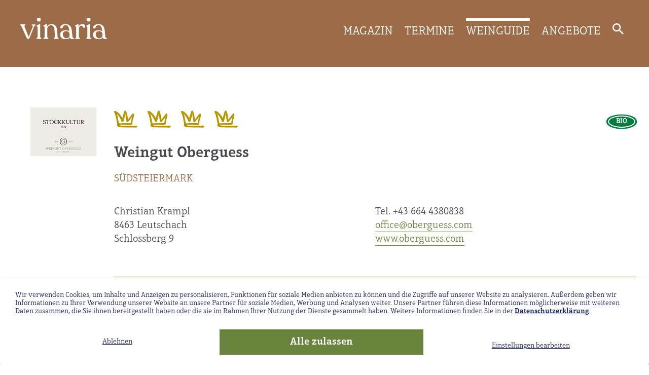

--- FILE ---
content_type: text/html; charset=utf-8
request_url: https://www.vinaria.at/weinguide/weingut/337-weingut-jalits
body_size: 9873
content:
<!DOCTYPE html>
<html lang="de">
<head>

<meta charset="utf-8">
<!-- 
	This website is powered by TYPO3 - inspiring people to share!
	TYPO3 is a free open source Content Management Framework initially created by Kasper Skaarhoj and licensed under GNU/GPL.
	TYPO3 is copyright 1998-2026 of Kasper Skaarhoj. Extensions are copyright of their respective owners.
	Information and contribution at https://typo3.org/
-->


<link rel="icon" href="/_assets/b17bb1d86d0a36b42ce4f0d51103443c/Images/favicon.ico" type="image/vnd.microsoft.icon">
<title>Vinaria - Österreichs Zeitschrift für Weinkultur: Winzer</title>
<meta http-equiv="x-ua-compatible" content="IE=Edge,chrome=1">
<meta name="generator" content="TYPO3 CMS">
<meta name="viewport" content="width=device-width, initial-scale=1">
<meta name="twitter:card" content="summary">
<meta name="format-detection" content="email=no">

<link rel="stylesheet" href="/_assets/b17bb1d86d0a36b42ce4f0d51103443c/Styles/website.min.css?1759910250" media="all">

<link rel="stylesheet" href="/_assets/f34691673face4b5c642d176b42916a9/Stylesheet/style.css?1759910206" media="all">
<link rel="stylesheet" href="/_assets/85f14b2d3ccfdfc419116ec13c196097/Css/ke_search_pi1.css?1731664161" media="all">








		<script>
				const storageName = 'klaro';
				const translatedButtonTextCookieSettings = 'Datenschutzeinstellungen anpassen';
				const cookieSettingsImgPathDefault = '/_assets/f34691673face4b5c642d176b42916a9/Icons/icon_cookie_settings.svg';
				const cookieSettingsImgPathHover = '/_assets/f34691673face4b5c642d176b42916a9/Icons/icon_cookie_settings-hover.svg';
				const cookieIconPermanentlyAvailable = '0';
				const cookieExpiresAfterDays = 365;
				let allServiceSettings = [];
				let consenTypeObj = {};
				let serviceSetting = {};
				let serviceName = {};
				let serviceIsTypeOfConsentMode = false;
			</script><script type="opt-in" data-type="text/javascript" data-name="google-tagmanager-2">
				(function(w,d,s,l,i){w[l]=w[l]||[];w[l].push({'gtm.start':
				new Date().getTime(),event:'gtm.js'});var f=d.getElementsByTagName(s)[0],
				j=d.createElement(s),dl=l!='dataLayer'?'&l='+l:'';j.async=true;j.src=
				'https://www.googletagmanager.com/gtm.js?id='+i+dl;f.parentNode.insertBefore(j,f);
				})(window,document,'script','dataLayer','GTM-MGN9MXK');
			</script><script type="opt-in" data-type="text/javascript" data-name="google-tagmanager-service-3"></script><script type="opt-in" data-type="text/javascript" data-name="google-tagmanager-service-7"></script>
	
<script data-ad-client="ca-pub-1402137036260338" async src="https://pagead2.googlesyndication.com/pagead/js/adsbygoogle.js"></script><meta name="facebook-domain-verification" content="q39qzwf6296qyzs4d049dmkzzdf8eu" />    <!-- Meta Pixel Code -->
	<script>
		!function(f,b,e,v,n,t,s)
		{
			if(f.fbq)return;n=f.fbq=function(){n.callMethod?n.callMethod.apply(n,arguments):n.queue.push(arguments)};
			if(!f._fbq)f._fbq=n;n.push=n;n.loaded=!0;n.version='2.0';
			n.queue=[];t=b.createElement(e);t.async=!0;
			t.src=v;s=b.getElementsByTagName(e)[0];
			s.parentNode.insertBefore(t,s)
		}(window, document,'script', 'https://connect.facebook.net/en_US/fbevents.js');
		fbq('init', '1468164297022995');
		fbq('track', 'PageView');
	</script>
	<noscript><img height="1" width="1" style="display:none" src=https://www.facebook.com/tr?id=1468164297022995&ev=PageView&noscript=1/></noscript>
	<!-- End Meta Pixel Code -->
<link rel="canonical" href="https://www.vinaria.at/weinguide/weingut/337-weingut-oberguess"/>

</head>
<body>
<div class="page -highlight">
    
    

    <header class="header">
    <div class="content-wrapper">
        <a href="/" class="brand">
            <img src="/_assets/b17bb1d86d0a36b42ce4f0d51103443c/Images/vinaria_logo_weiss_2022.svg" alt="Vinaria">
        </a>
        <nav class="navigation main">
    <button class="navigation__toggle" data-toggle-menu>
        <svg viewBox="0 0 24 24">
            <path fill="currentColor" d="M3,6H21V8H3V6M3,11H21V13H3V11M3,16H21V18H3V16Z"></path>
        </svg>
    </button>
    <div class="navigation__items-container">
        <button class="navigation__toggle" data-toggle-menu>
            <svg xmlns:xlink="http://www.w3.org/1999/xlink" version="1.1" viewBox="0 0 24 24" fill="currentColor">
                <path d="M19,6.41L17.59,5L12,10.59L6.41,5L5,6.41L10.59,12L5,17.59L6.41,19L12,13.41L17.59,19L19,17.59L13.41,12L19,6.41Z"></path>
            </svg>
        </button>
        <ul class="navigation__items" role="navigation">
            
                <li class="navigation__item ">
                    <a href="/magazin" class="navigation__link">
                        MAGAZIN
                    </a>
                </li>
            
                <li class="navigation__item ">
                    <a href="/termine" class="navigation__link">
                        TERMINE
                    </a>
                </li>
            
                <li class="navigation__item active">
                    <a href="/weinguide/winzer" class="navigation__link">
                        WEINGUIDE
                    </a>
                </li>
            
                <li class="navigation__item ">
                    <a href="/angebote" class="navigation__link">
                        ANGEBOTE
                    </a>
                </li>
            
            <li class="navigation__item">
                <a href="#" class="navigation__link -search" data-search-toggle>
                    <svg viewBox="0 0 24 24">
                        <path id="magnify" d="M11.914,3a8.92,8.92,0,0,1,6.775,14.715l.37.37h1.083L27,24.943,24.943,27l-6.857-6.857V19.059l-.37-.37A8.916,8.916,0,1,1,11.914,3m0,2.743a6.171,6.171,0,1,0,6.171,6.171A6.146,6.146,0,0,0,11.914,5.743Z" transform="translate(-3 -3)" fill="currentColor"></path>
                    </svg>
                </a>
            </li>
        </ul>
    </div>
    <div class="navigation__search">
    <div class="content-wrapper">
        <form action="/suche" aria-hidden="true">
            
                <input type="hidden" name="id" value="12" />
            
            
            
            
            <input class="navigation__search-input" type="text" name="tx_kesearch_pi1[sword]" value="" placeholder="nach Region, Winzer oder Wein suchen" />

            <input id="kesearchpagenumber" type="hidden" name="tx_kesearch_pi1[page]" value="1" />
            <input id="resetFilters" type="hidden" name="tx_kesearch_pi1[resetFilters]" value="0" />
            <input id="sortByField" type="hidden" name="tx_kesearch_pi1[sortByField]" value="" />
            <input id="sortByDir" type="hidden" name="tx_kesearch_pi1[sortByDir]" value="" />

            <button type="submit" class="navigation__search-submit">
                <svg viewBox="0 0 24 24">
                    <path id="magnify" d="M11.914,3a8.92,8.92,0,0,1,6.775,14.715l.37.37h1.083L27,24.943,24.943,27l-6.857-6.857V19.059l-.37-.37A8.916,8.916,0,1,1,11.914,3m0,2.743a6.171,6.171,0,1,0,6.171,6.171A6.146,6.146,0,0,0,11.914,5.743Z" transform="translate(-3 -3)" fill="currentColor"></path>
                </svg>
            </button>
        </form>
    </div>

    <a href="#" class="navigation__search-close" data-search-toggle>
        <svg xmlns:xlink="http://www.w3.org/1999/xlink" version="1.1" viewBox="0 0 24 24" fill="currentColor">
            <path d="M19,6.41L17.59,5L12,10.59L6.41,5L5,6.41L10.59,12L5,17.59L6.41,19L12,13.41L17.59,19L19,17.59L13.41,12L19,6.41Z"></path>
        </svg>
    </a>
</div>

</nav>

    </div>
</header>

    
    

    <div class="section">
        <div class="content-rapper">
            
        <div class="section articles">
    <div class="content-wrapper">
        <div class="article -preview -wineguide -open -full" data-accordion-preview>
            
                    <div class="article__aside">
                        
                                <img src="/wineguide/_processed_/f/5/csm_Oberguess_VE_RZ_DD-7_opt_e95edb2e31.jpg" alt="">
                            
                    </div>
                
            <div class="article__content">
                <div class="article__rating-stars">
                    <div class="rating">
    
        <div class="rating__item">
            <svg viewBox="0 0 46.86 34.151">
                <path id="Pfad_5" data-name="Pfad 5" d="M42.638,33.605h0m-31.2-3.9c-.3,0-.3-.3-.6-.3h.3l.3.3h0m-6.3-23.7a3.712,3.712,0,0,0-.6-.9h0l.9.9a43.956,43.956,0,0,1,7.2,10.5c.9,1.5,1.2,3,2.1,4.8.6,3,4.8,1.2,4.5-.9,1.2-4.2,2.4-8.4,3.3-12.3a2.856,2.856,0,0,0,.6,2.1l.9,6c.3,2.1.3,4.2,1.2,6.3.9.9,1.8.9,2.4.3h0a28.031,28.031,0,0,0,4.8-5.4c-.3.6-.6.9-.9,1.5,1.8-2.1,3.3-4.5,4.8-6.6-.6,1.5-.9,4.8-1.5,6a27.183,27.183,0,0,0-1.2,6.9c-2.4,0-5.1-.3-8.4-.3a141.392,141.392,0,0,0-14.4.9c-3-1.8-3-16.8-5.7-19.8m5.4,23.4-1.2-.3c0-.3.9,0,1.2.3h0m6.6-12.6v1.5a12.505,12.505,0,0,1-.6-1.8l.6.3m5.4-11.1c0,.3,0,.3.3.6a3.639,3.639,0,0,0-.3,1.5,6.557,6.557,0,0,0-.9,1.5l.9-3.6m.9,2.7c-.3-.3-.6-.6-.9-.3h0a5.25,5.25,0,0,0,.3-1.5c.3.6.3,1.2.6,1.8m4.2,9.9h0a2.342,2.342,0,0,0,1.2-1.2c-.3.6-.9,1.2-1.2,1.8v-.6h0m6.3,7.5h0m3.3-15.6c0,.3-.6,1.2-.6,1.5h-.3a6.557,6.557,0,0,0,.9-1.5m-.6,1.8h0m9.9,20.1h0a1.558,1.558,0,0,0-.6-1.2c-1.8-2.1-6,.6-8.4-.3h-18.6c-2.1,0-3.9-.3-5.7-.3l-1.5-.9c.3,0,.6-.9.9-.9a72.273,72.273,0,0,1,11.4,0,48.345,48.345,0,0,0,11.4-.3c0-.3.3-.3.3-.6l.3-.3c.3-.3.3,0,.3-.3,1.2-3,0-6,1.5-8.7.9-3.3,2.1-6.6,2.1-9.9a3.5,3.5,0,0,0-.6-2.1h0c0-.3-.3-.3-.6-.3h0a1.319,1.319,0,0,0-1.5.3h0a8,8,0,0,0-3,3.6c-1.8,2.1-3.3,4.2-4.8,6.3-.3.3-1.2,1.5-1.5,1.8l-.3-3a58.193,58.193,0,0,0-3.3-13.8c-2.7-3.6-4.8,1.8-4.8,3.3-.6,2.1-1.5,4.8-2.1,7.5a16.163,16.163,0,0,1-.9,3,35.711,35.711,0,0,0-2.7-4.5c-2.7-3.6-6-7.5-9.9-9.3-.9-.3-4.5-1.2-3.9,1.8l2.1,4.8a74.706,74.706,0,0,1,2.7,11.1c0,3.6,2.1,6,1.2,8.7.3.6,0,1.2,0,1.5s-.3.6-.3.9c1.8,3.3,5.4,3.3,7.2,3.6h5.7c5.1.3,9,.3,18.6.3,3-.3,6,1.2,9.6-.9a1.1,1.1,0,0,1-.3-.9" transform="translate(0.022 0.005)" fill="#b69500"></path>
            </svg>
        </div>
    
        <div class="rating__item">
            <svg viewBox="0 0 46.86 34.151">
                <path id="Pfad_5" data-name="Pfad 5" d="M42.638,33.605h0m-31.2-3.9c-.3,0-.3-.3-.6-.3h.3l.3.3h0m-6.3-23.7a3.712,3.712,0,0,0-.6-.9h0l.9.9a43.956,43.956,0,0,1,7.2,10.5c.9,1.5,1.2,3,2.1,4.8.6,3,4.8,1.2,4.5-.9,1.2-4.2,2.4-8.4,3.3-12.3a2.856,2.856,0,0,0,.6,2.1l.9,6c.3,2.1.3,4.2,1.2,6.3.9.9,1.8.9,2.4.3h0a28.031,28.031,0,0,0,4.8-5.4c-.3.6-.6.9-.9,1.5,1.8-2.1,3.3-4.5,4.8-6.6-.6,1.5-.9,4.8-1.5,6a27.183,27.183,0,0,0-1.2,6.9c-2.4,0-5.1-.3-8.4-.3a141.392,141.392,0,0,0-14.4.9c-3-1.8-3-16.8-5.7-19.8m5.4,23.4-1.2-.3c0-.3.9,0,1.2.3h0m6.6-12.6v1.5a12.505,12.505,0,0,1-.6-1.8l.6.3m5.4-11.1c0,.3,0,.3.3.6a3.639,3.639,0,0,0-.3,1.5,6.557,6.557,0,0,0-.9,1.5l.9-3.6m.9,2.7c-.3-.3-.6-.6-.9-.3h0a5.25,5.25,0,0,0,.3-1.5c.3.6.3,1.2.6,1.8m4.2,9.9h0a2.342,2.342,0,0,0,1.2-1.2c-.3.6-.9,1.2-1.2,1.8v-.6h0m6.3,7.5h0m3.3-15.6c0,.3-.6,1.2-.6,1.5h-.3a6.557,6.557,0,0,0,.9-1.5m-.6,1.8h0m9.9,20.1h0a1.558,1.558,0,0,0-.6-1.2c-1.8-2.1-6,.6-8.4-.3h-18.6c-2.1,0-3.9-.3-5.7-.3l-1.5-.9c.3,0,.6-.9.9-.9a72.273,72.273,0,0,1,11.4,0,48.345,48.345,0,0,0,11.4-.3c0-.3.3-.3.3-.6l.3-.3c.3-.3.3,0,.3-.3,1.2-3,0-6,1.5-8.7.9-3.3,2.1-6.6,2.1-9.9a3.5,3.5,0,0,0-.6-2.1h0c0-.3-.3-.3-.6-.3h0a1.319,1.319,0,0,0-1.5.3h0a8,8,0,0,0-3,3.6c-1.8,2.1-3.3,4.2-4.8,6.3-.3.3-1.2,1.5-1.5,1.8l-.3-3a58.193,58.193,0,0,0-3.3-13.8c-2.7-3.6-4.8,1.8-4.8,3.3-.6,2.1-1.5,4.8-2.1,7.5a16.163,16.163,0,0,1-.9,3,35.711,35.711,0,0,0-2.7-4.5c-2.7-3.6-6-7.5-9.9-9.3-.9-.3-4.5-1.2-3.9,1.8l2.1,4.8a74.706,74.706,0,0,1,2.7,11.1c0,3.6,2.1,6,1.2,8.7.3.6,0,1.2,0,1.5s-.3.6-.3.9c1.8,3.3,5.4,3.3,7.2,3.6h5.7c5.1.3,9,.3,18.6.3,3-.3,6,1.2,9.6-.9a1.1,1.1,0,0,1-.3-.9" transform="translate(0.022 0.005)" fill="#b69500"></path>
            </svg>
        </div>
    
        <div class="rating__item">
            <svg viewBox="0 0 46.86 34.151">
                <path id="Pfad_5" data-name="Pfad 5" d="M42.638,33.605h0m-31.2-3.9c-.3,0-.3-.3-.6-.3h.3l.3.3h0m-6.3-23.7a3.712,3.712,0,0,0-.6-.9h0l.9.9a43.956,43.956,0,0,1,7.2,10.5c.9,1.5,1.2,3,2.1,4.8.6,3,4.8,1.2,4.5-.9,1.2-4.2,2.4-8.4,3.3-12.3a2.856,2.856,0,0,0,.6,2.1l.9,6c.3,2.1.3,4.2,1.2,6.3.9.9,1.8.9,2.4.3h0a28.031,28.031,0,0,0,4.8-5.4c-.3.6-.6.9-.9,1.5,1.8-2.1,3.3-4.5,4.8-6.6-.6,1.5-.9,4.8-1.5,6a27.183,27.183,0,0,0-1.2,6.9c-2.4,0-5.1-.3-8.4-.3a141.392,141.392,0,0,0-14.4.9c-3-1.8-3-16.8-5.7-19.8m5.4,23.4-1.2-.3c0-.3.9,0,1.2.3h0m6.6-12.6v1.5a12.505,12.505,0,0,1-.6-1.8l.6.3m5.4-11.1c0,.3,0,.3.3.6a3.639,3.639,0,0,0-.3,1.5,6.557,6.557,0,0,0-.9,1.5l.9-3.6m.9,2.7c-.3-.3-.6-.6-.9-.3h0a5.25,5.25,0,0,0,.3-1.5c.3.6.3,1.2.6,1.8m4.2,9.9h0a2.342,2.342,0,0,0,1.2-1.2c-.3.6-.9,1.2-1.2,1.8v-.6h0m6.3,7.5h0m3.3-15.6c0,.3-.6,1.2-.6,1.5h-.3a6.557,6.557,0,0,0,.9-1.5m-.6,1.8h0m9.9,20.1h0a1.558,1.558,0,0,0-.6-1.2c-1.8-2.1-6,.6-8.4-.3h-18.6c-2.1,0-3.9-.3-5.7-.3l-1.5-.9c.3,0,.6-.9.9-.9a72.273,72.273,0,0,1,11.4,0,48.345,48.345,0,0,0,11.4-.3c0-.3.3-.3.3-.6l.3-.3c.3-.3.3,0,.3-.3,1.2-3,0-6,1.5-8.7.9-3.3,2.1-6.6,2.1-9.9a3.5,3.5,0,0,0-.6-2.1h0c0-.3-.3-.3-.6-.3h0a1.319,1.319,0,0,0-1.5.3h0a8,8,0,0,0-3,3.6c-1.8,2.1-3.3,4.2-4.8,6.3-.3.3-1.2,1.5-1.5,1.8l-.3-3a58.193,58.193,0,0,0-3.3-13.8c-2.7-3.6-4.8,1.8-4.8,3.3-.6,2.1-1.5,4.8-2.1,7.5a16.163,16.163,0,0,1-.9,3,35.711,35.711,0,0,0-2.7-4.5c-2.7-3.6-6-7.5-9.9-9.3-.9-.3-4.5-1.2-3.9,1.8l2.1,4.8a74.706,74.706,0,0,1,2.7,11.1c0,3.6,2.1,6,1.2,8.7.3.6,0,1.2,0,1.5s-.3.6-.3.9c1.8,3.3,5.4,3.3,7.2,3.6h5.7c5.1.3,9,.3,18.6.3,3-.3,6,1.2,9.6-.9a1.1,1.1,0,0,1-.3-.9" transform="translate(0.022 0.005)" fill="#b69500"></path>
            </svg>
        </div>
    
        <div class="rating__item">
            <svg viewBox="0 0 46.86 34.151">
                <path id="Pfad_5" data-name="Pfad 5" d="M42.638,33.605h0m-31.2-3.9c-.3,0-.3-.3-.6-.3h.3l.3.3h0m-6.3-23.7a3.712,3.712,0,0,0-.6-.9h0l.9.9a43.956,43.956,0,0,1,7.2,10.5c.9,1.5,1.2,3,2.1,4.8.6,3,4.8,1.2,4.5-.9,1.2-4.2,2.4-8.4,3.3-12.3a2.856,2.856,0,0,0,.6,2.1l.9,6c.3,2.1.3,4.2,1.2,6.3.9.9,1.8.9,2.4.3h0a28.031,28.031,0,0,0,4.8-5.4c-.3.6-.6.9-.9,1.5,1.8-2.1,3.3-4.5,4.8-6.6-.6,1.5-.9,4.8-1.5,6a27.183,27.183,0,0,0-1.2,6.9c-2.4,0-5.1-.3-8.4-.3a141.392,141.392,0,0,0-14.4.9c-3-1.8-3-16.8-5.7-19.8m5.4,23.4-1.2-.3c0-.3.9,0,1.2.3h0m6.6-12.6v1.5a12.505,12.505,0,0,1-.6-1.8l.6.3m5.4-11.1c0,.3,0,.3.3.6a3.639,3.639,0,0,0-.3,1.5,6.557,6.557,0,0,0-.9,1.5l.9-3.6m.9,2.7c-.3-.3-.6-.6-.9-.3h0a5.25,5.25,0,0,0,.3-1.5c.3.6.3,1.2.6,1.8m4.2,9.9h0a2.342,2.342,0,0,0,1.2-1.2c-.3.6-.9,1.2-1.2,1.8v-.6h0m6.3,7.5h0m3.3-15.6c0,.3-.6,1.2-.6,1.5h-.3a6.557,6.557,0,0,0,.9-1.5m-.6,1.8h0m9.9,20.1h0a1.558,1.558,0,0,0-.6-1.2c-1.8-2.1-6,.6-8.4-.3h-18.6c-2.1,0-3.9-.3-5.7-.3l-1.5-.9c.3,0,.6-.9.9-.9a72.273,72.273,0,0,1,11.4,0,48.345,48.345,0,0,0,11.4-.3c0-.3.3-.3.3-.6l.3-.3c.3-.3.3,0,.3-.3,1.2-3,0-6,1.5-8.7.9-3.3,2.1-6.6,2.1-9.9a3.5,3.5,0,0,0-.6-2.1h0c0-.3-.3-.3-.6-.3h0a1.319,1.319,0,0,0-1.5.3h0a8,8,0,0,0-3,3.6c-1.8,2.1-3.3,4.2-4.8,6.3-.3.3-1.2,1.5-1.5,1.8l-.3-3a58.193,58.193,0,0,0-3.3-13.8c-2.7-3.6-4.8,1.8-4.8,3.3-.6,2.1-1.5,4.8-2.1,7.5a16.163,16.163,0,0,1-.9,3,35.711,35.711,0,0,0-2.7-4.5c-2.7-3.6-6-7.5-9.9-9.3-.9-.3-4.5-1.2-3.9,1.8l2.1,4.8a74.706,74.706,0,0,1,2.7,11.1c0,3.6,2.1,6,1.2,8.7.3.6,0,1.2,0,1.5s-.3.6-.3.9c1.8,3.3,5.4,3.3,7.2,3.6h5.7c5.1.3,9,.3,18.6.3,3-.3,6,1.2,9.6-.9a1.1,1.1,0,0,1-.3-.9" transform="translate(0.022 0.005)" fill="#b69500"></path>
            </svg>
        </div>
    
</div>

                    <div class="article__tags"><span class="badge -bio">BIO</span></div>
                </div>
                <div class="article__headline">Weingut Oberguess</div>
                <div class="article__location">Südsteiermark</div>
                <div class="article__address">
                    <div class="article__address-left">
                        <div class="text">
                            <p>
                                Christian Krampl<br>
                                8463 Leutschach<br>
                                Schlossberg 9<br>
                            </p>
                        </div>
                    </div>
                    <div class="article__address-right">
                        <div class="text">
                            <p>
                                Tel. +43 664 4380838<br />
                                
                                
                                <a class="link" href="mailto:office@oberguess.com">office@oberguess.com</a><br>
                                
                                        
                                            <a class="link" href="http://www.oberguess.com" target="_blank">www.oberguess.com</a><br>
                                        
                                    
                            </p>
                        </div>
                    </div>
                </div>
                <div class="article__full" data-accordion-content style="max-height: none;">
                    <div class="text">
                        <p>In spektakulärer Höhenlage auf 600 Meter Seehöhe ganz nahe der slowenischen Grenze gelegen, ist das bereits 1495 erstmals urkundlich erwähnte Gut oberGuess ein wahres Schmuckstück in einer pittoresken Landschaft. Über Jahrhunderte wurde der Viereckhof als landwirtschaftlicher Vollerwerbsbetrieb geführt, ab 1990 wurde der Fokus verstärkt auf Weinbau und Direktvermarktung gelegt. Im Zuge der 2010 begonnenen umfassenden Revitalisierung und Umstrukturierung wurde das ehemalige Stall- und Wirtschaftsgebäude als bildhübscher Buschenschank samt Verkostungs- und Verkaufsräumlichkeiten und einer Kunst- und Bildergalerie adaptiert. Mittlerweile gibt es auch eine gemütliche wie geräumige Ferienwohnung. Christian Krampl ist Regisseur des Weinbaubetriebs, seine Lebenspartnerin Birgit führt den Heurigen. Aktuell sind rund 6,5 Hektar Rebfläche im Ertrag, die sich auf zwei in luftiger Lage zwischen 550 und 600 Meter Seehöhe liegenden Rieden aufteilen. In der Ried Schlossberg gibt es karge, kalkfreie Verwitterungsböden aus Sandstein und kristallinem Schiefer, in der Ried Am Walts befinden sich im oberen Hangbereich aufgewitterter Kalkmergel und Sandstein, im unteren Hangbereich kommen Sedimente aus verwittertem Sandstein, Schiefer sowie Konglomeraten vor. Zusätzlich hat Christian Krampl jüngst einige Steillagen vom Schlossberg erworben, die terrassiert und neu ausgepflanzt wurden. Die Rieden Weisch und Urlaub sind Top-Lagen für Chardonnay, die Ried Höll ist für Sauvignon Blanc reserviert. Sortenmäßig dominiert Sauvignon, dazu gibt es Chardonnay und ein wenig Muskateller. 2020 erfolgte die Umstellung auf biologisch-organische Bewirtschaftung der Weingärten. Späte Handlese und schonende Traubenverarbeitung sind selbstverständlich, bei der Weinwerdung vertraut man auch Spontangärung, viel Hefekontakt und Lagerung im Holzfass. Die Weine sind durchwegs Charakterköpfe – profunde Weine mit Kraft und Eleganz und einer markanten mineralischen Würze.</p>
                    </div>

                    <div class="maps -small" data-js="map">
    <div class="maps__wrapper">
        <div class="maps__shadow-top"></div>
        <div class="maps__shadow-bottom"></div>
        <div class="maps__canvas" data-js="map-canvas"></div>
        <script data-js="map-data" type="text/template">
            {"position":{"lat":"46.6638926","long":"15.4701198"},"zoom":17,"marker":[{"latitude":"46.6638926","longitude":"15.4701198","title":"Weingut Oberguess","address":{"street":"Schlossberg 9","zip":"8463 Leutschach"},"type":"highlight","link":"https:\/\/www.vinaria.at\/weinguide\/weingut\/337-weingut-oberguess","image":"\/wineguide\/2025\/Oberguess_VE_RZ_DD-7_opt.jpg"}]}
        </script>
        <div class="maps__controls">
            <ul class="maps__zoom">
                <li class="maps__zoom-item">
                    <a class="maps__zoom-item-link link-zoom-in" title="" href="javascript:void(0);">
                        <svg xmlns="http://www.w3.org/2000/svg" class="maps__zoom-item-image image-zoom-in" viewBox="0 0 24 24">
                            <path d="M19,13H13V19H11V13H5V11H11V5H13V11H19V13Z" />
                        </svg>
                    </a>
                </li>
                <li class="maps__zoom-item">
                    <a class="maps__zoom-item-link link-zoom-out" title="" href="javascript:void(0);">
                        <svg xmlns="http://www.w3.org/2000/svg" class="maps__zoom-item-image image-zoom-out" viewBox="0 0 24 24">
                            <path d="M19,13H5V11H19V13Z" />
                        </svg>
                    </a>
                </li>
            </ul>
        </div>
    </div>
</div>


                    <div class="text">
                        <h4 class="-special">Weine</h4>
                    </div>

                    
                        <div class="accordion -special -wine" data-accordion>

    <div class="accordion__header">
        <div class="accordion__meta">
            <div class="rating -star">
    
        <div class="rating__item">
            <svg width="20" height="19" viewBox="0 0 20 19">
                <path id="star" d="M12,17.27,18.18,21l-1.64-7.03L22,9.24l-7.19-.62L12,2,9.19,8.62,2,9.24l5.45,4.73L5.82,21Z" transform="translate(-2 -2)" fill="currentColor"></path>
            </svg>
        </div>
    
        <div class="rating__item">
            <svg width="20" height="19" viewBox="0 0 20 19">
                <path id="star" d="M12,17.27,18.18,21l-1.64-7.03L22,9.24l-7.19-.62L12,2,9.19,8.62,2,9.24l5.45,4.73L5.82,21Z" transform="translate(-2 -2)" fill="currentColor"></path>
            </svg>
        </div>
    
        <div class="rating__item">
            <svg width="20" height="19" viewBox="0 0 20 19">
                <path id="star" d="M12,17.27,18.18,21l-1.64-7.03L22,9.24l-7.19-.62L12,2,9.19,8.62,2,9.24l5.45,4.73L5.82,21Z" transform="translate(-2 -2)" fill="currentColor"></path>
            </svg>
        </div>
    
</div>

            <div class="accordion__tag">
                
            </div>
        </div>
        <div class="accordion__title" data-accordion-toggle>2022 Gelber Muskateller Ried Schlossberg </div>
        <button class="accordion__action" data-accordion-toggle>
            <svg width="24" height="14.82" viewBox="0 0 24 14.82">
                <path id="ic_expand_more_24px" d="M27.18,8.59,18,17.75,8.82,8.59,6,11.41l12,12,12-12Z" transform="translate(-6 -8.59)" fill="currentColor"></path>
            </svg>
        </button>
    </div>
    <div class="accordion__content" data-accordion-content>
        <div class="text">
            Leicht rauchig, samtig, hat Exotik zugelegt, Traubenzucker, dunkle Würze, Kräuter; dezent nach Zitrus und grünen Trauben, zartherbe Struktur, straff, Spannung.
        </div>
        <div class="wine-details">
    <div class="wine-details__item">Weißwein</div>
    <div class="wine-details__item">Gelber Muskateller</div>
    <div class="wine-details__item">
        €€€
    
</div>
    <div class="wine-details__item">Naturkork
</div>
</div>

    </div>
</div>

                    
                        <div class="accordion -special -wine" data-accordion>

    <div class="accordion__header">
        <div class="accordion__meta">
            <div class="rating -star">
    
        <div class="rating__item">
            <svg width="20" height="19" viewBox="0 0 20 19">
                <path id="star" d="M12,17.27,18.18,21l-1.64-7.03L22,9.24l-7.19-.62L12,2,9.19,8.62,2,9.24l5.45,4.73L5.82,21Z" transform="translate(-2 -2)" fill="currentColor"></path>
            </svg>
        </div>
    
        <div class="rating__item">
            <svg width="20" height="19" viewBox="0 0 20 19">
                <path id="star" d="M12,17.27,18.18,21l-1.64-7.03L22,9.24l-7.19-.62L12,2,9.19,8.62,2,9.24l5.45,4.73L5.82,21Z" transform="translate(-2 -2)" fill="currentColor"></path>
            </svg>
        </div>
    
        <div class="rating__item">
            <svg width="20" height="19" viewBox="0 0 20 19">
                <path id="star" d="M12,17.27,18.18,21l-1.64-7.03L22,9.24l-7.19-.62L12,2,9.19,8.62,2,9.24l5.45,4.73L5.82,21Z" transform="translate(-2 -2)" fill="currentColor"></path>
            </svg>
        </div>
    
</div>

            <div class="accordion__tag">
                
            </div>
        </div>
        <div class="accordion__title" data-accordion-toggle>2022 Sauvignon Blanc Ried Schlossberg </div>
        <button class="accordion__action" data-accordion-toggle>
            <svg width="24" height="14.82" viewBox="0 0 24 14.82">
                <path id="ic_expand_more_24px" d="M27.18,8.59,18,17.75,8.82,8.59,6,11.41l12,12,12-12Z" transform="translate(-6 -8.59)" fill="currentColor"></path>
            </svg>
        </button>
    </div>
    <div class="accordion__content" data-accordion-content>
        <div class="text">
            Elegant, helle schotige Würze, jugendlich, sehr pikant, saure Ananas, Grapefruits, Kräuter; pointiert und kernig, feine Linien, ungemein frisch, zart schotige Frucht, asketisch, feinherb, straff, packend, beintrocken.
        </div>
        <div class="wine-details">
    <div class="wine-details__item">Weißwein</div>
    <div class="wine-details__item">Sauvignon Blanc</div>
    <div class="wine-details__item">
        €€€
    
</div>
    <div class="wine-details__item">Naturkork
</div>
</div>

    </div>
</div>

                    
                        <div class="accordion -special -wine" data-accordion>

    <div class="accordion__header">
        <div class="accordion__meta">
            <div class="rating -star">
    
        <div class="rating__item">
            <svg width="20" height="19" viewBox="0 0 20 19">
                <path id="star" d="M12,17.27,18.18,21l-1.64-7.03L22,9.24l-7.19-.62L12,2,9.19,8.62,2,9.24l5.45,4.73L5.82,21Z" transform="translate(-2 -2)" fill="currentColor"></path>
            </svg>
        </div>
    
        <div class="rating__item">
            <svg width="20" height="19" viewBox="0 0 20 19">
                <path id="star" d="M12,17.27,18.18,21l-1.64-7.03L22,9.24l-7.19-.62L12,2,9.19,8.62,2,9.24l5.45,4.73L5.82,21Z" transform="translate(-2 -2)" fill="currentColor"></path>
            </svg>
        </div>
    
        <div class="rating__item">
            <svg width="20" height="19" viewBox="0 0 20 19">
                <path id="star" d="M12,17.27,18.18,21l-1.64-7.03L22,9.24l-7.19-.62L12,2,9.19,8.62,2,9.24l5.45,4.73L5.82,21Z" transform="translate(-2 -2)" fill="currentColor"></path>
            </svg>
        </div>
    
        <div class="rating__item">
            <svg width="20" height="19" viewBox="0 0 20 19">
                <path id="star" d="M12,17.27,18.18,21l-1.64-7.03L22,9.24l-7.19-.62L12,2,9.19,8.62,2,9.24l5.45,4.73L5.82,21Z" transform="translate(-2 -2)" fill="currentColor"></path>
            </svg>
        </div>
    
        <div class="rating__item">
            <svg width="20" height="19" viewBox="0 0 20 19">
                <path id="star" d="M12,17.27,18.18,21l-1.64-7.03L22,9.24l-7.19-.62L12,2,9.19,8.62,2,9.24l5.45,4.73L5.82,21Z" transform="translate(-2 -2)" fill="currentColor"></path>
            </svg>
        </div>
    
</div>

            <div class="accordion__tag">
                <span class="badge -special">TOP</span>
            </div>
        </div>
        <div class="accordion__title" data-accordion-toggle>2022 Sauvignon Blanc Ried Am Walts </div>
        <button class="accordion__action" data-accordion-toggle>
            <svg width="24" height="14.82" viewBox="0 0 24 14.82">
                <path id="ic_expand_more_24px" d="M27.18,8.59,18,17.75,8.82,8.59,6,11.41l12,12,12-12Z" transform="translate(-6 -8.59)" fill="currentColor"></path>
            </svg>
        </button>
    </div>
    <div class="accordion__content" data-accordion-content>
        <div class="text">
            Rauchig und voll, dunkle Schoten, Wacholder und Piment, kandierte Papayas und Melonen, samtig; kraftvoll und ungestüm, strukturiert und messerscharf, extraktreich, tolle Gerbstoffstruktur, viel Spannung, Grapefruits, sehr lang.
        </div>
        <div class="wine-details">
    <div class="wine-details__item">Weißwein</div>
    <div class="wine-details__item">Sauvignon Blanc</div>
    <div class="wine-details__item">
        €€€
    
</div>
    <div class="wine-details__item">Naturkork
</div>
</div>

    </div>
</div>

                    
                        <div class="accordion -special -wine" data-accordion>

    <div class="accordion__header">
        <div class="accordion__meta">
            <div class="rating -star">
    
        <div class="rating__item">
            <svg width="20" height="19" viewBox="0 0 20 19">
                <path id="star" d="M12,17.27,18.18,21l-1.64-7.03L22,9.24l-7.19-.62L12,2,9.19,8.62,2,9.24l5.45,4.73L5.82,21Z" transform="translate(-2 -2)" fill="currentColor"></path>
            </svg>
        </div>
    
        <div class="rating__item">
            <svg width="20" height="19" viewBox="0 0 20 19">
                <path id="star" d="M12,17.27,18.18,21l-1.64-7.03L22,9.24l-7.19-.62L12,2,9.19,8.62,2,9.24l5.45,4.73L5.82,21Z" transform="translate(-2 -2)" fill="currentColor"></path>
            </svg>
        </div>
    
        <div class="rating__item">
            <svg width="20" height="19" viewBox="0 0 20 19">
                <path id="star" d="M12,17.27,18.18,21l-1.64-7.03L22,9.24l-7.19-.62L12,2,9.19,8.62,2,9.24l5.45,4.73L5.82,21Z" transform="translate(-2 -2)" fill="currentColor"></path>
            </svg>
        </div>
    
        <div class="rating__item">
            <svg width="20" height="19" viewBox="0 0 20 19">
                <path id="star" d="M12,17.27,18.18,21l-1.64-7.03L22,9.24l-7.19-.62L12,2,9.19,8.62,2,9.24l5.45,4.73L5.82,21Z" transform="translate(-2 -2)" fill="currentColor"></path>
            </svg>
        </div>
    
        <div class="rating__item">
            <svg width="20" height="19" viewBox="0 0 20 19">
                <path id="star" d="M12,17.27,18.18,21l-1.64-7.03L22,9.24l-7.19-.62L12,2,9.19,8.62,2,9.24l5.45,4.73L5.82,21Z" transform="translate(-2 -2)" fill="currentColor"></path>
            </svg>
        </div>
    
</div>

            <div class="accordion__tag">
                <span class="badge -special">TOP</span>
            </div>
        </div>
        <div class="accordion__title" data-accordion-toggle>2021 Sauvignon Blanc Ried Am Walts Reserve </div>
        <button class="accordion__action" data-accordion-toggle>
            <svg width="24" height="14.82" viewBox="0 0 24 14.82">
                <path id="ic_expand_more_24px" d="M27.18,8.59,18,17.75,8.82,8.59,6,11.41l12,12,12-12Z" transform="translate(-6 -8.59)" fill="currentColor"></path>
            </svg>
        </button>
    </div>
    <div class="accordion__content" data-accordion-content>
        <div class="text">
            Rauchig, samtige Würze, ölig-harzige Schotennoten, Wachs, Olivenbrot, Thymian, dunkle Blüten, reichhaltig, Orangenzesten; startet elegant-saftig, mittelkräftig, rosa Grapefruits, ungemein kompakt und gebündelt, kristallin, toller Trinkfluss, präzise, wird immer länger, tolle Entwicklung.
        </div>
        <div class="wine-details">
    <div class="wine-details__item">Weißwein</div>
    <div class="wine-details__item">Sauvignon Blanc</div>
    <div class="wine-details__item">
        €€€€
    
</div>
    <div class="wine-details__item">Naturkork
</div>
</div>

    </div>
</div>

                    
                        <div class="accordion -special -wine" data-accordion>

    <div class="accordion__header">
        <div class="accordion__meta">
            <div class="rating -star">
    
        <div class="rating__item">
            <svg width="20" height="19" viewBox="0 0 20 19">
                <path id="star" d="M12,17.27,18.18,21l-1.64-7.03L22,9.24l-7.19-.62L12,2,9.19,8.62,2,9.24l5.45,4.73L5.82,21Z" transform="translate(-2 -2)" fill="currentColor"></path>
            </svg>
        </div>
    
        <div class="rating__item">
            <svg width="20" height="19" viewBox="0 0 20 19">
                <path id="star" d="M12,17.27,18.18,21l-1.64-7.03L22,9.24l-7.19-.62L12,2,9.19,8.62,2,9.24l5.45,4.73L5.82,21Z" transform="translate(-2 -2)" fill="currentColor"></path>
            </svg>
        </div>
    
        <div class="rating__item">
            <svg width="20" height="19" viewBox="0 0 20 19">
                <path id="star" d="M12,17.27,18.18,21l-1.64-7.03L22,9.24l-7.19-.62L12,2,9.19,8.62,2,9.24l5.45,4.73L5.82,21Z" transform="translate(-2 -2)" fill="currentColor"></path>
            </svg>
        </div>
    
        <div class="rating__item">
            <svg width="20" height="19" viewBox="0 0 20 19">
                <path id="star" d="M12,17.27,18.18,21l-1.64-7.03L22,9.24l-7.19-.62L12,2,9.19,8.62,2,9.24l5.45,4.73L5.82,21Z" transform="translate(-2 -2)" fill="currentColor"></path>
            </svg>
        </div>
    
</div>

            <div class="accordion__tag">
                
            </div>
        </div>
        <div class="accordion__title" data-accordion-toggle>2022 Chardonnay Stockkultur </div>
        <button class="accordion__action" data-accordion-toggle>
            <svg width="24" height="14.82" viewBox="0 0 24 14.82">
                <path id="ic_expand_more_24px" d="M27.18,8.59,18,17.75,8.82,8.59,6,11.41l12,12,12-12Z" transform="translate(-6 -8.59)" fill="currentColor"></path>
            </svg>
        </button>
    </div>
    <div class="accordion__content" data-accordion-content>
        <div class="text">
            Jugendlich, kalter Rauch und etwas Weihrauch, Teegebäck und Waldboden, Morcheln, getrocknete Ananas, kühle Anmutung, samtig; mittelkräftig, beginnt mit elegantem Mix aus Pomelos und Karambolfrucht, durchaus konturiert, feine Klinge, gute Länge.
        </div>
        <div class="wine-details">
    <div class="wine-details__item">Weißwein</div>
    <div class="wine-details__item">Chardonnay</div>
    <div class="wine-details__item">
        €€€€€€
    
</div>
    <div class="wine-details__item">Naturkork
</div>
</div>

    </div>
</div>

                    
                        <div class="accordion -special -wine" data-accordion>

    <div class="accordion__header">
        <div class="accordion__meta">
            <div class="rating -star">
    
        <div class="rating__item">
            <svg width="20" height="19" viewBox="0 0 20 19">
                <path id="star" d="M12,17.27,18.18,21l-1.64-7.03L22,9.24l-7.19-.62L12,2,9.19,8.62,2,9.24l5.45,4.73L5.82,21Z" transform="translate(-2 -2)" fill="currentColor"></path>
            </svg>
        </div>
    
        <div class="rating__item">
            <svg width="20" height="19" viewBox="0 0 20 19">
                <path id="star" d="M12,17.27,18.18,21l-1.64-7.03L22,9.24l-7.19-.62L12,2,9.19,8.62,2,9.24l5.45,4.73L5.82,21Z" transform="translate(-2 -2)" fill="currentColor"></path>
            </svg>
        </div>
    
        <div class="rating__item">
            <svg width="20" height="19" viewBox="0 0 20 19">
                <path id="star" d="M12,17.27,18.18,21l-1.64-7.03L22,9.24l-7.19-.62L12,2,9.19,8.62,2,9.24l5.45,4.73L5.82,21Z" transform="translate(-2 -2)" fill="currentColor"></path>
            </svg>
        </div>
    
        <div class="rating__item">
            <svg width="20" height="19" viewBox="0 0 20 19">
                <path id="star" d="M12,17.27,18.18,21l-1.64-7.03L22,9.24l-7.19-.62L12,2,9.19,8.62,2,9.24l5.45,4.73L5.82,21Z" transform="translate(-2 -2)" fill="currentColor"></path>
            </svg>
        </div>
    
</div>

            <div class="accordion__tag">
                
            </div>
        </div>
        <div class="accordion__title" data-accordion-toggle>2024 Trockenbeerenauslese</div>
        <button class="accordion__action" data-accordion-toggle>
            <svg width="24" height="14.82" viewBox="0 0 24 14.82">
                <path id="ic_expand_more_24px" d="M27.18,8.59,18,17.75,8.82,8.59,6,11.41l12,12,12-12Z" transform="translate(-6 -8.59)" fill="currentColor"></path>
            </svg>
        </button>
    </div>
    <div class="accordion__content" data-accordion-content>
        <div class="text">
            <p>Würzig, kühl, etwas süß-sauer, pikant, Arancini, Blütenhonig, Biskuit, bedeckt, braucht Luft; sehr saftiger Start, glockenklare Frucht, Zuckermelone, Pfirsich, jugendlich, frische Pilze, geschmeidig, leichter Säurebiss, mittellang.&nbsp;</p>
        </div>
        <div class="wine-details">
    <div class="wine-details__item">Süßwein</div>
    <div class="wine-details__item">Sauvignon Blanc</div>
    <div class="wine-details__item">
        €€€€
    
</div>
    <div class="wine-details__item">Naturkork
</div>
</div>

    </div>
</div>

                    
                        <div class="accordion -special -wine" data-accordion>

    <div class="accordion__header">
        <div class="accordion__meta">
            <div class="rating -star">
    
        <div class="rating__item">
            <svg width="20" height="19" viewBox="0 0 20 19">
                <path id="star" d="M12,17.27,18.18,21l-1.64-7.03L22,9.24l-7.19-.62L12,2,9.19,8.62,2,9.24l5.45,4.73L5.82,21Z" transform="translate(-2 -2)" fill="currentColor"></path>
            </svg>
        </div>
    
        <div class="rating__item">
            <svg width="20" height="19" viewBox="0 0 20 19">
                <path id="star" d="M12,17.27,18.18,21l-1.64-7.03L22,9.24l-7.19-.62L12,2,9.19,8.62,2,9.24l5.45,4.73L5.82,21Z" transform="translate(-2 -2)" fill="currentColor"></path>
            </svg>
        </div>
    
        <div class="rating__item">
            <svg width="20" height="19" viewBox="0 0 20 19">
                <path id="star" d="M12,17.27,18.18,21l-1.64-7.03L22,9.24l-7.19-.62L12,2,9.19,8.62,2,9.24l5.45,4.73L5.82,21Z" transform="translate(-2 -2)" fill="currentColor"></path>
            </svg>
        </div>
    
</div>

            <div class="accordion__tag">
                
            </div>
        </div>
        <div class="accordion__title" data-accordion-toggle>2017 Blanc de Blancs Brut nature</div>
        <button class="accordion__action" data-accordion-toggle>
            <svg width="24" height="14.82" viewBox="0 0 24 14.82">
                <path id="ic_expand_more_24px" d="M27.18,8.59,18,17.75,8.82,8.59,6,11.41l12,12,12-12Z" transform="translate(-6 -8.59)" fill="currentColor"></path>
            </svg>
        </button>
    </div>
    <div class="accordion__content" data-accordion-content>
        <div class="text">
            <p>Röstig mit schotiger Würze, reife Frucht, kandierte Grapefruits und Stachelbeeren, samtige Fülle; kernig, straff, knochentrocken, viel Zitrus mit zartem Biskuit, embryonal, mittleres Finish.</p>
        </div>
        <div class="wine-details">
    <div class="wine-details__item">Schaumwein</div>
    <div class="wine-details__item">Cuvée Weiß</div>
    <div class="wine-details__item">
        €€€€
    
</div>
    <div class="wine-details__item">Naturkork
</div>
</div>

    </div>
</div>

                    
                        <div class="accordion -special -wine" data-accordion>

    <div class="accordion__header">
        <div class="accordion__meta">
            <div class="rating -star">
    
        <div class="rating__item">
            <svg width="20" height="19" viewBox="0 0 20 19">
                <path id="star" d="M12,17.27,18.18,21l-1.64-7.03L22,9.24l-7.19-.62L12,2,9.19,8.62,2,9.24l5.45,4.73L5.82,21Z" transform="translate(-2 -2)" fill="currentColor"></path>
            </svg>
        </div>
    
        <div class="rating__item">
            <svg width="20" height="19" viewBox="0 0 20 19">
                <path id="star" d="M12,17.27,18.18,21l-1.64-7.03L22,9.24l-7.19-.62L12,2,9.19,8.62,2,9.24l5.45,4.73L5.82,21Z" transform="translate(-2 -2)" fill="currentColor"></path>
            </svg>
        </div>
    
        <div class="rating__item">
            <svg width="20" height="19" viewBox="0 0 20 19">
                <path id="star" d="M12,17.27,18.18,21l-1.64-7.03L22,9.24l-7.19-.62L12,2,9.19,8.62,2,9.24l5.45,4.73L5.82,21Z" transform="translate(-2 -2)" fill="currentColor"></path>
            </svg>
        </div>
    
</div>

            <div class="accordion__tag">
                
            </div>
        </div>
        <div class="accordion__title" data-accordion-toggle>NV Rosé Brut nature</div>
        <button class="accordion__action" data-accordion-toggle>
            <svg width="24" height="14.82" viewBox="0 0 24 14.82">
                <path id="ic_expand_more_24px" d="M27.18,8.59,18,17.75,8.82,8.59,6,11.41l12,12,12-12Z" transform="translate(-6 -8.59)" fill="currentColor"></path>
            </svg>
        </button>
    </div>
    <div class="accordion__content" data-accordion-content>
        <div class="text">
            <p>Chamanter Fruchtmix aus Kernobst und roten Beeren, Orangenzesten; schlanke Bauart, dezente Frucht mit festem Grip, zartherb, schön trocken, genügend Länge.</p>
        </div>
        <div class="wine-details">
    <div class="wine-details__item">Schaumwein</div>
    <div class="wine-details__item">Cuvée Rot</div>
    <div class="wine-details__item">
        €€€€
    
</div>
    <div class="wine-details__item">Naturkork
</div>
</div>

    </div>
</div>

                    
                </div>

                
            </div>
        </div>
    </div>
</div>

    

        </div>
    </div>
    

    <footer class="footer">
    <div class="footer__section">
        <div class="content-wrapper">
            <nav class="navigation secondary">
    <ul class="navigation__items" role="navigation">
        
            <li class="navigation__item">
                <a href="/ueber-uns" class="navigation__link">
                    Über uns
                </a>
            </li>
        
            <li class="navigation__item">
                <a href="/mediadaten" class="navigation__link">
                    Mediadaten
                </a>
            </li>
        
            <li class="navigation__item">
                <a href="/vinaria-kontakte" class="navigation__link">
                    Vinaria Kontakte
                </a>
            </li>
        
            <li class="navigation__item">
                <a href="/vinaria-verkostungsfomulare" class="navigation__link">
                    Vinaria Verkostungsformulare
                </a>
            </li>
        
    </ul>
</nav>

        </div>
    </div>
    <div class="footer__section">
        <div class="content-wrapper">
            <div class="footer__social">
                <a href="/">
                    <img class="brand" src="/_assets/b17bb1d86d0a36b42ce4f0d51103443c/Images/vinaria_logo_weiss_2022.svg" alt="Vinaria">
                </a>
                <span class="footer__social-facebook">
                    Folgen Sie uns auf:
                    <a target="_blank" href="https://www.facebook.com/vinariamagazin">
                        <svg viewBox="0 0 22.804 45.609">
                            <path id="facebook" d="M29.8,2h0v9.122H25.244c-1.574,0-2.28,1.847-2.28,3.421v5.7H29.8v9.122H22.963V47.609H13.841V29.365H7V20.244h6.841V11.122A9.122,9.122,0,0,1,22.963,2Z" transform="translate(-7 -2)" fill="#fff"></path>
                        </svg>
                    </a>
                </span>
            </div>
            <div class="footer__about">
                Medieninhaber:
                <br><br>
                C & E Content & Event GmbH
                <br><br>
                Ringstraße 44/1<br>
                A-3500 Krems
            </div>
            <div class="footer__about">
                Verleger:
                <br><br>
                LWmedia GmbH & Co. KG
                <br><br>
                Ringstraße 44/1<br>
                A-3500 Krems
            </div>
        </div>
    </div>
    <div class="footer__section">
        <div class="content-wrapper">
            <div class="footer__copyright">
                Copyright @ 1997-2026 C & E Content & Event GmbH
            </div>
            <ul class="footer__meta">
                <li>
                    <a href="#cookies" onclick="return klaro.show();">Cookies</a>
                </li>
                <li>
                    <a href="/agb">AGB</a>
                </li>
                <li>
                    <a href="/datenschutz">Datenschutz</a>
                </li>
                <li>
                    <a href="/impressum">Impressum</a>
                </li>
            </ul>
        </div>
    </div>
</footer>

</div>
<script data-ad-client="ca-pub-1402137036260338" async src="https://pagead2.googlesyndication.com/pagead/js/adsbygoogle.js"></script>
<div class="tx-we-cookie-consent"
     role="dialog"
     aria-modal="true"
     aria-label="Datenschutzeinstellungen">
		<div id="klaro"></div>
		
</div>
<script src="/_assets/b17bb1d86d0a36b42ce4f0d51103443c/JavaScript/website.vendor.min.js?1732886464"></script>
<script src="https://www.google.com/recaptcha/api.js?hl="></script>
<script src="/_assets/b17bb1d86d0a36b42ce4f0d51103443c/JavaScript/website.min.js?1760531063"></script>

<script src="/_assets/e7a17d06bd8903aafd9fccf954f150c8/Js/Postscribe.js?1713717992"></script>
<script src="/_assets/e7a17d06bd8903aafd9fccf954f150c8/Js/SfBanners.js?1713717992"></script>
<script src="/_assets/f34691673face4b5c642d176b42916a9/JavaScript/Controller/ConsentController.js?1759910206"></script>
<script src="/_assets/f34691673face4b5c642d176b42916a9/JavaScript/HoverCookie/ConsentCookieSettings.js?1759910206"></script>



		<script type="text/javascript">var klaroConfig = {"acceptAll":true,"additionalClass":"vinaria","cookieDomain":"","cookieExpiresAfterDays":"365","default":false,"elementID":"klaro","groupByPurpose":false,"hideDeclineAll":false,"hideLearnMore":false,"htmlTexts":true,"lang":"en","mustConsent":false,"poweredBy":"https:\/\/consent.websedit.de","privacyPolicy":"https:\/\/www.vinaria.at\/datenschutz","storageMethod":"cookie","storageName":"klaro","stylePrefix":"klaro we_cookie_consent vinaria","testing":false,"consentMode":false,"consentModev2":false,"translations":{"en":{"consentModal":{"title":"Datenschutzeinstellungen","description":"Sie k\u00f6nnen nachfolgend Ihre Datenschutzeinstellungen festlegen."},"privacyPolicy":{"text":"Detaillierte Informationen und wie Sie Ihre Einwilligung jederzeit widerrufen k\u00f6nnen, finden Sie in unserer {privacyPolicy}.","name":"Datenschutzerkl\u00e4rung"},"consentNotice":{"description":"Wir verwenden Cookies, um Inhalte und Anzeigen zu personalisieren, Funktionen fu\u0308r soziale Medien anbieten zu ko\u0308nnen und die Zugriffe auf unserer Website zu analysieren. Au\u00dferdem geben wir Informationen zu Ihrer Verwendung unserer Website an unsere Partner fu\u0308r soziale Medien, Werbung und Analysen weiter. Unsere Partner fu\u0308hren diese Informationen mo\u0308glicherweise mit weiteren Daten zusammen, die Sie ihnen bereitgestellt haben oder die sie im Rahmen Ihrer Nutzung der Dienste gesammelt haben. Weitere Informationen finden Sie in der \u003Ca href=\"https:\/\/www.vinaria.at\/datenschutz\"\u003EDatenschutzerkl\u00e4rung\u003C\/a\u003E.","changeDescription":"Seit Ihrem letzten Besuch gab es \u00c4nderungen an den Datenschutzeinstellungen. Bitte aktualisieren Sie Ihre Einstellungen.","learnMore":"Einstellungen bearbeiten"},"contextualConsent":{"acceptOnce":"Ja","acceptAlways":"Immer","description":"M\u00f6chten Sie von {title} bereitgestellte externe Inhalte laden?"},"service":{"disableAll":{"title":"Alle akzeptieren","description":"Sie haben jederzeit das Recht Ihre Einwilligungen einzeln oder in G\u00e4nze zu widerrufen. Werden Einwilligungen zur Datenverarbeitung widerrufen, sind die bis zum Widerruf rechtm\u00e4\u00dfig erhobenen Daten vom Anbieter weiterhin verarbeitbar."},"optOut":{"title":"(Opt-Out)","description":"Diese Anwendung wird standardm\u00e4\u00dfig geladen (aber Sie k\u00f6nnen sie deaktivieren)"},"required":{"title":"(immer notwendig)","description":"Diese Anwendung wird immer ben\u00f6tigt"},"purpose":"Zweck","purposes":"Zwecke"},"purposes":{"unknown":"Nicht zugeordnet"},"ok":"Alle zulassen","save":"Einstellungen speichern","acceptAll":"Alle akzeptieren","acceptSelected":"Einstellungen speichern","decline":"Ablehnen","close":"Schlie\u00dfen","openConsent":"Datenschutzeinstellungen anpassen","poweredBy":"Bereitgestellt von websedit"}},"services":[]}</script><script type="text/javascript">
    klaroConfig.services.push({
		name: 'other-6',
		title: 'TYPO3',
        description: '<p>Dies ist ein Content-Management-System.</p>',
        default: true,
        defaultIfNoConsent: true,
        required: true,
        optOut: false,
        translations: {'en':{'title':'TYPO3'}}, 
        purposes: ['unknown'],
        cookies: [['fe_typo_user', '/', '']],
        callback: ConsentApp.consentChanged,
        ownCallback:'',
        gtm:{trigger:'',variable:''}
    });
</script><script type="text/javascript">
    klaroConfig.services.push({
		name: 'google-tagmanager-2',
		title: 'Google Tag Manager',
        description: '<p>Bei Google Tag Manager handelt es sich um ein Google-Service, das auf unserer Website zur Implementierung des&nbsp;Consent Managements verwendet wird.</p>',
        default: true,
        defaultIfNoConsent: true,
        required: true,
        optOut: false,
        translations: {'en':{'title':'Google Tag Manager'}}, 
        purposes: ['unknown'],
        cookies: [['-', '/', '']],
        callback: ConsentApp.consentChanged,
        ownCallback:'',
        gtm:{trigger:'',variable:''}
    });
</script><script type="text/javascript">
    klaroConfig.services.push({
		name: 'other-4',
		title: 'Google Maps',
        description: '<p>Dies ist ein Web-Mapping-Dienst.</p>',
        default: true,
        defaultIfNoConsent: true,
        required: true,
        optOut: false,
        translations: {'en':{'title':'Google Maps'}}, 
        purposes: ['unknown'],
        cookies: [],
        callback: ConsentApp.consentChanged,
        ownCallback:'',
        gtm:{trigger:'',variable:''}
    });
</script><script type="text/javascript">
    klaroConfig.services.push({
		name: 'other-5',
		title: 'reCAPTCHA v3',
        description: '<p>Dies ist ein Dienst, der prüft, ob auf einer Site eingegebene Daten von einem Menschen oder von einem automatisierten Programm eingegeben werden.</p>',
        default: true,
        defaultIfNoConsent: true,
        required: true,
        optOut: false,
        translations: {'en':{'title':'reCAPTCHA v3'}}, 
        purposes: ['unknown'],
        cookies: [],
        callback: ConsentApp.consentChanged,
        ownCallback:'',
        gtm:{trigger:'CMP reCAPTCHA OptIn',variable:'consentReCaptchaOptIn'}
    });
</script><script type="text/javascript">
    klaroConfig.services.push({
		name: 'google-tagmanager-service-3',
		title: 'Google Analytics',
        description: '<p>Dies ist ein Webanalysedienst.</p>',
        default: false,
        defaultIfNoConsent: true,
        required: false,
        optOut: false,
        translations: {'en':{'title':'Google Analytics'}}, 
        purposes: ['unknown'],
        cookies: [['_gat', '/', ''], ['_gid', '/', ''], ['_ga', '/', '']],
        callback: ConsentApp.consentChanged,
        ownCallback:'',
        gtm:{trigger:'CMP Google Analytics OptIn',variable:'consentGoogleAnalytics'}
    });
</script><script type="text/javascript">
    klaroConfig.services.push({
		name: 'google-tagmanager-service-7',
		title: 'Google AdSense',
        description: '<p>Google AdSense</p>',
        default: false,
        defaultIfNoConsent: true,
        required: false,
        optOut: false,
        translations: {'en':{'title':'Google AdSense'}}, 
        purposes: ['unknown'],
        cookies: [],
        callback: ConsentApp.consentChanged,
        ownCallback:'',
        gtm:{trigger:'CMP Google AdSense OptIn',variable:'consentGoogleAdSense'}
    });
</script><script type="text/javascript" src="/_assets/f34691673face4b5c642d176b42916a9/Library/klaro/klaro.js"></script>
	

</body>
</html>

--- FILE ---
content_type: text/html; charset=utf-8
request_url: https://www.google.com/recaptcha/api2/aframe
body_size: -88
content:
<!DOCTYPE HTML><html><head><meta http-equiv="content-type" content="text/html; charset=UTF-8"></head><body><script nonce="HV1ginxfas1mcsGwBYGanw">/** Anti-fraud and anti-abuse applications only. See google.com/recaptcha */ try{var clients={'sodar':'https://pagead2.googlesyndication.com/pagead/sodar?'};window.addEventListener("message",function(a){try{if(a.source===window.parent){var b=JSON.parse(a.data);var c=clients[b['id']];if(c){var d=document.createElement('img');d.src=c+b['params']+'&rc='+(localStorage.getItem("rc::a")?sessionStorage.getItem("rc::b"):"");window.document.body.appendChild(d);sessionStorage.setItem("rc::e",parseInt(sessionStorage.getItem("rc::e")||0)+1);localStorage.setItem("rc::h",'1769083367780');}}}catch(b){}});window.parent.postMessage("_grecaptcha_ready", "*");}catch(b){}</script></body></html>

--- FILE ---
content_type: text/css; charset=utf-8
request_url: https://www.vinaria.at/_assets/b17bb1d86d0a36b42ce4f0d51103443c/Styles/website.min.css?1759910250
body_size: 25772
content:
@font-face{font-family:Aptifer;font-style:normal;font-weight:400;src:url(../Fonts/Aptifer/AptiferSlabLTPro-Light/font.woff2) format('woff2'),url(../Fonts/Aptifer/AptiferSlabLTPro-Light/font.woff) format('woff')}@font-face{font-family:Aptifer;font-style:normal;font-weight:700;src:url(../Fonts/Aptifer/AptiferSlabLTPro-Semibold/font.woff2) format('woff2'),url(../Fonts/Aptifer/AptiferSlabLTPro-Semibold/font.woff) format('woff')}@font-face{font-family:Aptifer;font-style:normal;font-weight:300;src:url(../Fonts/Aptifer/AptiferSlabLTW04Thin.ttf) format("truetype")}/*! normalize.css v8.0.1 | MIT License | github.com/necolas/normalize.css */html{line-height:1.15;-webkit-text-size-adjust:100%}body{margin:0}main{display:block}h1{font-size:2em;margin:.67em 0}hr{-webkit-box-sizing:content-box;box-sizing:content-box;height:0;overflow:visible}pre{font-family:monospace,monospace;font-size:1em}a{background-color:transparent}abbr[title]{border-bottom:none;text-decoration:underline;-webkit-text-decoration:underline dotted;text-decoration:underline dotted}b,strong{font-weight:bolder}code,kbd,samp{font-family:monospace,monospace;font-size:1em}small{font-size:80%}sub,sup{font-size:75%;line-height:0;position:relative;vertical-align:baseline}sub{bottom:-.25em}sup{top:-.5em}img{border-style:none}button,input,optgroup,select,textarea{font-family:inherit;font-size:100%;line-height:1.15;margin:0}button,input{overflow:visible}button,select{text-transform:none}[type=button],[type=reset],[type=submit],button{-webkit-appearance:button}[type=button]::-moz-focus-inner,[type=reset]::-moz-focus-inner,[type=submit]::-moz-focus-inner,button::-moz-focus-inner{border-style:none;padding:0}[type=button]:-moz-focusring,[type=reset]:-moz-focusring,[type=submit]:-moz-focusring,button:-moz-focusring{outline:1px dotted ButtonText}fieldset{padding:.35em .75em .625em}legend{-webkit-box-sizing:border-box;box-sizing:border-box;color:inherit;display:table;max-width:100%;padding:0;white-space:normal}progress{vertical-align:baseline}textarea{overflow:auto}[type=checkbox],[type=radio]{-webkit-box-sizing:border-box;box-sizing:border-box;padding:0}[type=number]::-webkit-inner-spin-button,[type=number]::-webkit-outer-spin-button{height:auto}[type=search]{-webkit-appearance:textfield;outline-offset:-2px}[type=search]::-webkit-search-decoration{-webkit-appearance:none}::-webkit-file-upload-button{-webkit-appearance:button;font:inherit}details{display:block}summary{display:list-item}template{display:none}[hidden]{display:none}.slick-slider{position:relative;display:block;-webkit-box-sizing:border-box;box-sizing:border-box;-webkit-touch-callout:none;-webkit-user-select:none;-moz-user-select:none;-ms-user-select:none;user-select:none;-ms-touch-action:pan-y;touch-action:pan-y;-webkit-tap-highlight-color:transparent}.slick-list{position:relative;overflow:hidden;display:block;margin:0;padding:0}.slick-list:focus{outline:0}.slick-list.dragging{cursor:pointer;cursor:hand}.slick-slider .slick-list,.slick-slider .slick-track{-webkit-transform:translate3d(0,0,0);-ms-transform:translate3d(0,0,0);transform:translate3d(0,0,0)}.slick-track{position:relative;left:0;top:0;display:block;margin-left:auto;margin-right:auto}.slick-track:after,.slick-track:before{content:"";display:table}.slick-track:after{clear:both}.slick-loading .slick-track{visibility:hidden}.slick-slide{float:left;height:100%;min-height:1px;display:none}[dir=rtl] .slick-slide{float:right}.slick-slide img{display:block}.slick-slide.slick-loading img{display:none}.slick-slide.dragging img{pointer-events:none}.slick-initialized .slick-slide{display:block}.slick-loading .slick-slide{visibility:hidden}.slick-vertical .slick-slide{display:block;height:auto;border:1px solid transparent}.slick-arrow.slick-hidden{display:none}html{-moz-osx-font-smoothing:grayscale;-webkit-font-smoothing:antialiased;color:#45494F;font-family:Aptifer;font-size:20px;font-weight:400;height:100%;line-height:1.2}@media (max-width:767px){html{font-size:18px}}.header{background:0 0;-webkit-box-sizing:border-box;box-sizing:border-box;height:183px;position:relative;top:0;width:100%;z-index:50}@media print{.header{display:none}}.-accent>.header{background:#68833C}.-highlight>.header{background:#9C6C48}.-highlight-light>.header{background:#9C6C48}.-special>.header{background-color:#6E1632}.header .content-wrapper{display:-webkit-box;display:-ms-flexbox;display:flex;padding:80px 0 40px 0;-webkit-box-pack:justify;-ms-flex-pack:justify;justify-content:space-between}@media (max-width:1400px){.header .content-wrapper{padding:40px 40px 20px 40px;margin:0}}@media (max-width:1024px){.header .content-wrapper{padding:26px 40px}}@media (max-width:767px){.header .content-wrapper{padding:26px 40px}}@media (max-width:575px){.header .content-wrapper{padding:26px 20px}}@media (max-width:1400px){.header{height:132px}}@media (max-width:1024px){.header{height:auto}}@media (max-width:767px){.header{height:auto}}.teaser+.header{margin-bottom:0;position:absolute}.grid{margin:80px -8px;position:relative}.grid::after,.grid::before{content:" ";display:table}.grid::after{clear:both}@media (max-width:575px){.grid{margin:40px 0}}.grid__cell--twelve{width:100%}.grid__cell--eleven{width:91.66666667%}.grid__cell--seven{width:58.33333333%}.grid__cell--six{width:50%}.grid__cell--five{width:41.66666667%}.grid__cell--four{width:33.33333333%}.grid__cell--three{width:25%}.grid__cell--eleven,.grid__cell--five,.grid__cell--four,.grid__cell--seven,.grid__cell--six,.grid__cell--three,.grid__cell--twelve{-webkit-box-sizing:border-box;box-sizing:border-box;float:left;min-height:1px;padding:0 5px}@media (max-width:1024px){.grid__cell--four{width:100%}.grid__cell--four+.grid__cell--four{margin-top:10px}}.footer{background:#27292C;color:#fff;margin-top:160px}@media print{.footer{display:none}}@media (max-width:767px){.footer{margin-top:80px}}.footer__section:first-child{border-bottom:10px solid #fff}@media (max-width:1024px){.footer__section:first-child{border-width:1px}}.footer__section:nth-child(2){height:380px}.footer__section:nth-child(2) .content-wrapper{-webkit-box-align:center;-ms-flex-align:center;align-items:center;display:-webkit-box;display:-ms-flexbox;display:flex;height:100%;width:100%}@media (max-width:1024px){.footer__section:nth-child(2){height:auto;padding:40px 0}.footer__section:nth-child(2) .content-wrapper{display:-webkit-box;display:-ms-flexbox;display:flex;-webkit-box-align:unset;-ms-flex-align:unset;align-items:unset;-webkit-box-orient:horizontal;-webkit-box-direction:normal;-ms-flex-direction:row;flex-direction:row;-ms-flex-wrap:wrap;flex-wrap:wrap;-webkit-box-pack:justify;-ms-flex-pack:justify;justify-content:space-between}}@media (max-width:767px){.footer__section:nth-child(2){padding:30px 0 40px 0}}.footer__section:last-child{border-top:1px solid #fff}.footer__section:last-child .content-wrapper{-webkit-box-align:center;-ms-flex-align:center;align-items:center;display:-webkit-box;display:-ms-flexbox;display:flex;height:70px;-webkit-box-pack:justify;-ms-flex-pack:justify;justify-content:space-between;width:100%}@media (max-width:767px){.footer__section:last-child .content-wrapper{-webkit-box-orient:vertical;-webkit-box-direction:normal;-ms-flex-direction:column;flex-direction:column;font-size:.75rem;height:auto;padding:20px 5px}}@media (max-width:575px){.footer__section:last-child .content-wrapper{font-size:.55rem}}.footer__copyright{color:rgba(255,255,255,.6);margin-right:20px}@media (max-width:1400px){.footer__copyright{font-size:.75rem}}@media (max-width:767px){.footer__copyright{margin-right:0;text-align:center;width:100%;margin-bottom:20px}}@media (max-width:575px){.footer__copyright{font-size:.55rem}}.footer__about{line-height:1.167rem;margin-left:140px}@media (max-width:1024px){.footer__about{margin-left:0;line-height:1rem;font-size:.75rem}}@media (max-width:575px){.footer__about{-webkit-box-flex:0;-ms-flex:0 0 100%;flex:0 0 100%;padding-top:20px}.footer__about:last-child{margin-top:20px;border-top:1px solid rgba(255,255,255,.2)}}.footer__social{display:-webkit-box;display:-ms-flexbox;display:flex;-webkit-box-orient:vertical;-webkit-box-direction:normal;-ms-flex-direction:column;flex-direction:column}.footer__social-facebook{display:-webkit-box;display:-ms-flexbox;display:flex;-webkit-box-align:center;-ms-flex-align:center;align-items:center}.footer__social-facebook svg{margin-left:30px;width:22px;height:44px}@media (max-width:1024px){.footer__social-facebook{font-size:.625rem}.footer__social-facebook svg{width:16px;height:auto;margin-left:10px}}.footer__social .brand{width:197px;margin-bottom:115px}@media (max-width:1024px){.footer__social{-webkit-box-align:start;-ms-flex-align:start;align-items:flex-start;margin-bottom:40px;-webkit-box-pack:justify;-ms-flex-pack:justify;justify-content:space-between;-webkit-box-flex:0;-ms-flex:0 0 100%;flex:0 0 100%}.footer__social .brand{margin-bottom:10px;width:180px}}@media (max-width:575px){.footer__social{margin-bottom:20px}}@media (max-width:479px){.footer__social .brand{width:160px}}@media (max-width:374px){.footer__social{-webkit-box-orient:vertical;-webkit-box-direction:normal;-ms-flex-direction:column;flex-direction:column}.footer__social .brand{width:240px;margin-bottom:20px}}.footer__meta{display:-webkit-box;display:-ms-flexbox;display:flex;list-style:none;margin:0;padding:0}.footer__meta li{margin-left:14px;padding-left:14px;position:relative}.footer__meta li:first-child{margin-left:0;padding-left:0}.footer__meta li:first-child:before{display:none}.footer__meta li:before{background:rgba(255,255,255,.6);content:'';height:22px;left:0;position:absolute;top:50%;-webkit-transform:translateY(-50%);-ms-transform:translateY(-50%);transform:translateY(-50%);width:1px}@media (max-width:1400px){.footer__meta li:before{height:11px}}@media (max-width:767px){.footer__meta li:before{height:9px}}.footer__meta li a{color:rgba(255,255,255,.6);text-decoration:none;-webkit-transition:color .2s;-o-transition:color .2s;transition:color .2s}@media (max-width:1400px){.footer__meta li a{font-size:.75rem}}@media (max-width:575px){.footer__meta li a{font-size:.55rem}}.footer__meta li a:hover{color:#fff}.section{margin:80px 0}.section.-spacing--0{margin:0}@media (max-width:1024px){.section{margin:40px 0}}.section:not(.-spacing--0)>:first-child{margin-top:0}.section:not(.-spacing--0)>:last-child{margin-bottom:0}@media (max-width:767px){.section.-wineguide-tab--region{display:none}}.section.-accent,.section.-highlight,.section.-highlight-light,.section.-special{padding:60px 0}.section.-accent{background-color:#68833C}.section.-highlight{background-color:#9C6C48}.section.-highlight-light{background-color:rgba(156,108,72,.1)}.section.-special{background-color:#6E1632}.section.-columns{display:-webkit-box;display:-ms-flexbox;display:flex}@media (max-width:1199px){.section.-columns{-webkit-box-orient:vertical;-webkit-box-direction:reverse;-ms-flex-direction:column-reverse;flex-direction:column-reverse}}.section.-columns .cta:first-child:last-child{-webkit-box-flex:1;-ms-flex:1 1 100%;flex:1 1 100%}@media (max-width:1199px){.section.-columns>:last-child{margin-bottom:10px}.section.-columns>:first-child:last-child{margin-bottom:0}}.teaser.-article~.section{margin:40px 0}@media (max-width:1024px){.teaser.-article~.section{margin:20px 0}}.text a{color:#6E1632;text-decoration:none;position:relative}.text a.button-accent,.text a.button-dark,.text a.button-highlight,.text a.button-special{color:#fff;text-decoration:none}.text a.button-accent:before,.text a.button-dark:before,.text a.button-highlight:before,.text a.button-special:before{display:none}.text a:before{background:currentColor;bottom:-3px;content:'';height:1px;left:0;position:absolute;-webkit-transition:-webkit-transform .2s;transition:-webkit-transform .2s;-o-transition:transform .2s;transition:transform .2s;transition:transform .2s, -webkit-transform .2s;width:100%}@media (max-width:767px){.text a:before{bottom:-1px}}.text a:hover:before{-webkit-transform:scaleX(.5);-ms-transform:scaleX(.5);transform:scaleX(.5)}a{cursor:pointer;outline:0}h2 a{color:inherit;text-decoration:none}a:active,a:focus{outline:0}a.link{color:#68833C;text-decoration:none}.button,.button-accent,.button-dark,.button-highlight,.button-special{-webkit-box-sizing:border-box;box-sizing:border-box;cursor:pointer;display:inline-block;font-size:1.167em;font-weight:700;padding:24px 62px 18px;text-align:center;text-decoration:none;text-transform:uppercase;-webkit-transition:background-color .2s,color .2s;-o-transition:background-color .2s,color .2s;transition:background-color .2s,color .2s;color:#45494F}@media (max-width:1024px){.button,.button-accent,.button-dark,.button-highlight,.button-special{padding:18px 38px}}@media (max-width:767px){.button,.button-accent,.button-dark,.button-highlight,.button-special{font-size:.75rem;padding:18px 28px}}@media (max-width:479px){.button,.button-accent,.button-dark,.button-highlight,.button-special{display:block}}.button .badge,.button-accent .badge,.button-dark .badge,.button-highlight .badge,.button-special .badge{font-weight:700;font-size:1.167rem;margin:0 20px}button{cursor:pointer;outline:0}button:active,button:focus{outline:0}.button-accent{background:#68833C;color:#fff}.button-accent:hover{background:#5a7234}.button-special{background:#6E1632;color:#fff}.button-special:hover{background:#591228}.button-highlight{background:#9C6C48;color:#fff}.button-highlight:hover{background:#795438}.button-dark{background:#000;color:#fff}.button-dark:hover{color:#68833C}.button-accent.-special-teaser,.button-dark.-special-teaser,.button-highlight.-special-teaser,.button-special.-special-teaser,.button.-special-teaser{background:#6E1632;border:5px solid #fff;color:#fff;font-size:1.125em;font-weight:700;padding:25px 25px 20px;text-transform:uppercase;-webkit-transition:background-color .2s;-o-transition:background-color .2s;transition:background-color .2s}@media (max-width:1400px){.button-accent.-special-teaser,.button-dark.-special-teaser,.button-highlight.-special-teaser,.button-special.-special-teaser,.button.-special-teaser{font-size:.833rem}}@media (max-width:575px){.button-accent.-special-teaser,.button-dark.-special-teaser,.button-highlight.-special-teaser,.button-special.-special-teaser,.button.-special-teaser{-webkit-box-sizing:border-box;box-sizing:border-box;font-size:16px;margin-left:auto;margin-right:auto;padding:14px 28px;text-align:center}}.button-accent.-special-teaser:hover,.button-dark.-special-teaser:hover,.button-highlight.-special-teaser:hover,.button-special.-special-teaser:hover,.button.-special-teaser:hover{background:#591228}.button-accent.-round,.button-dark.-round,.button-highlight.-round,.button-special.-round,.button.-round{-webkit-box-align:center;-ms-flex-align:center;align-items:center;border-radius:50%;border:1px solid #68833C;color:#68833C;display:-webkit-box;display:-ms-flexbox;display:flex;font-weight:700;height:80px;-webkit-box-pack:center;-ms-flex-pack:center;justify-content:center;padding:0;position:relative;text-decoration:none;-webkit-transition:color .2s;-o-transition:color .2s;transition:color .2s;font-weight:700;text-transform:none;font-size:.917rem;width:80px}@media (max-width:767px){.button-accent.-round,.button-dark.-round,.button-highlight.-round,.button-special.-round,.button.-round{height:60px;width:60px}}.button-accent.-round:before,.button-dark.-round:before,.button-highlight.-round:before,.button-special.-round:before,.button.-round:before{content:'';height:100%;width:100%;position:absolute;top:0;left:0;background:#68833C;border-radius:50%;z-index:-1;-webkit-transform:scale(0);-ms-transform:scale(0);transform:scale(0);-webkit-transition:-webkit-transform .2s;transition:-webkit-transform .2s;-o-transition:transform .2s;transition:transform .2s;transition:transform .2s, -webkit-transform .2s}.button-accent.-round:hover,.button-dark.-round:hover,.button-highlight.-round:hover,.button-special.-round:hover,.button.-round:hover{color:#fff}.button-accent.-round:hover:before,.button-dark.-round:hover:before,.button-highlight.-round:hover:before,.button-special.-round:hover:before,.button.-round:hover:before{-webkit-transform:scale(1);-ms-transform:scale(1);transform:scale(1)}.button-accent.-outline,.button-dark.-outline,.button-highlight.-outline,.button-special.-outline,.button.-outline{border:1px solid transparent;-webkit-transition:color .2s,background-color .2s;-o-transition:color .2s,background-color .2s;transition:color .2s,background-color .2s;border-color:#45494F}.button-accent.-outline:hover,.button-dark.-outline:hover,.button-highlight.-outline:hover,.button-special.-outline:hover,.button.-outline:hover{background:#45494F;color:#fff}.button-accent.-outline-accent,.button-dark.-outline-accent,.button-highlight.-outline-accent,.button-special.-outline-accent,.button.-outline-accent{border:1px solid transparent;-webkit-transition:color .2s,background-color .2s;-o-transition:color .2s,background-color .2s;transition:color .2s,background-color .2s;border-color:#68833C;background:#fff;color:#68833C}.button-accent.-outline-accent:hover,.button-dark.-outline-accent:hover,.button-highlight.-outline-accent:hover,.button-special.-outline-accent:hover,.button.-outline-accent:hover{background:#68833C;color:#fff}.button-accent.-outline-highlight,.button-dark.-outline-highlight,.button-highlight.-outline-highlight,.button-special.-outline-highlight,.button.-outline-highlight{border:1px solid transparent;-webkit-transition:color .2s,background-color .2s;-o-transition:color .2s,background-color .2s;transition:color .2s,background-color .2s;border-color:#9C6C48;background:#fff;color:#9C6C48}.button-accent.-outline-highlight:hover,.button-dark.-outline-highlight:hover,.button-highlight.-outline-highlight:hover,.button-special.-outline-highlight:hover,.button.-outline-highlight:hover{background:#9C6C48;color:#fff}.button-accent.-outline-special,.button-dark.-outline-special,.button-highlight.-outline-special,.button-special.-outline-special,.button.-outline-special{border:1px solid transparent;-webkit-transition:color .2s,background-color .2s;-o-transition:color .2s,background-color .2s;transition:color .2s,background-color .2s;border-color:#6E1632;background:#fff;color:#6E1632}.button-accent.-outline-special:hover,.button-dark.-outline-special:hover,.button-highlight.-outline-special:hover,.button-special.-outline-special:hover,.button.-outline-special:hover{background:#6E1632;color:#fff}.figure{display:block;margin:0;position:relative}.figure__image{display:block;height:auto;width:100%}.figure__caption{color:rgba(69,73,79,.7);font-size:.6rem}.text .figure{margin:0 0 20px 0;max-width:640px}@media (max-width:1199px){.text .figure{max-width:45%}}@media (max-width:767px){.text .figure{max-width:none}}.text .figure.-right{float:right;margin-left:40px}@media (max-width:1024px){.text .figure.-right{width:100%;float:unset;margin:20px 0}}.text .figure.-left{float:left;margin-right:40px}@media (max-width:1024px){.text .figure.-left{width:100%;float:unset;margin:20px 0}}.figure.-left+*,.figure.-right+*{margin-top:0}.figure__advertorial{background:#9F9F9F;color:#fff;font-size:.5rem;left:0;padding:4px 10px 2px;position:absolute;top:0}.images{display:-webkit-box;display:-ms-flexbox;display:flex;margin:40px 30px;-webkit-box-pack:start;-ms-flex-pack:start;justify-content:flex-start;-webkit-column-gap:2.5rem;-moz-column-gap:2.5rem;column-gap:2.5rem}@media (max-width:767px){.images{-webkit-box-orient:vertical;-webkit-box-direction:normal;-ms-flex-direction:column;flex-direction:column}}@media print{.images{display:block}.images::after,.images::before{content:" ";display:table}.images::after{clear:both}}@media (max-width:767px){.images{margin:40px 0}}.images .images__image-link{display:block;float:left;margin-bottom:40px;width:30%}@media print{.images .images__image-link{-webkit-box-sizing:border-box;box-sizing:border-box;float:left;padding:0 .5rem;width:33.3333%!important}}@media (max-width:767px){.images .images__image-link{width:100%;margin-bottom:20px}}.images .images__image-link>.figure{display:block;width:100%}.images>.figure{margin-bottom:40px;width:30%}@media print{.images>.figure{-webkit-box-sizing:border-box;box-sizing:border-box;float:left;padding:0 .5rem;width:33.3333%!important}}@media (max-width:767px){.images>.figure{width:100%;margin-bottom:20px}}.text h1{font-size:1.583rem;font-weight:400}@media (max-width:1024px){.text h1{font-size:1.333rem}}.text h2{font-size:1.333rem;font-weight:400}@media (max-width:1024px){.text h2{font-size:1.167rem}}.text h4{font-size:1.167rem;font-weight:400}.text h1.-accent,.text h1.accent,.text h2.-accent,.text h2.accent,.text h3.-accent,.text h3.accent,.text h4.-accent,.text h4.accent,.text h5.-accent,.text h5.accent,.text h6.-accent,.text h6.accent{color:#68833C}.text h1.-special,.text h1.special,.text h2.-special,.text h2.special,.text h3.-special,.text h3.special,.text h4.-special,.text h4.special,.text h5.-special,.text h5.special,.text h6.-special,.text h6.special{color:#6E1632}.text h1.-highlight,.text h1.highlight,.text h2.-highlight,.text h2.highlight,.text h3.-highlight,.text h3.highlight,.text h4.-highlight,.text h4.highlight,.text h5.-highlight,.text h5.highlight,.text h6.-highlight,.text h6.highlight{color:#9C6C48}.heading h2{font-size:2.3rem;margin:0}@media (max-width:1024px){.heading h2{font-size:26px}}.text ol{list-style:none;counter-reset:li}.text ol li{counter-increment:li;font-size:1rem;line-height:1.367em}@media (max-width:1024px){.text ol li{font-size:.75rem}}.text ol li:before{content:counter(li);color:#6E1632;display:inline-block;width:1em;margin-left:-1em}.text ul{list-style:none}.text ul li{font-size:1rem;line-height:1.367em}@media (max-width:1024px){.text ul li{font-size:.75rem}}.text ul li:before{content:"\25A0";color:#6E1632;font-weight:700;display:inline-block;width:1em;margin-left:-1em}hr{margin:80px 0;border:0;height:1px;background:#68833C}.-special hr{background:#6E1632}@media (max-width:1024px){hr{margin:40px 0}}hr.-big{height:2px}.text::after,.text::before{content:" ";display:table}.text::after{clear:both}.text p{font-size:1rem;line-height:1.367em}@media (max-width:1024px){.text p{font-size:.75rem}}.text p.-inset,.text p.-inset-accent,.text p.-inset-highlight,.text p.-inset-special,.text p.inset,.text p.inset-accent,.text p.inset-highlight,.text p.inset-special{border-left:10px solid currentColor;padding-left:20px}@media (max-width:767px){.text p.-inset,.text p.-inset-accent,.text p.-inset-highlight,.text p.-inset-special,.text p.inset,.text p.inset-accent,.text p.inset-highlight,.text p.inset-special{border-left-width:5px;padding-left:15px}}.text p.-inset-accent,.text p.inset-accent{border-color:#68833C}.text p.-inset-special,.text p.inset-special{border-color:#6E1632}.text p.-inset-highlight,.text p.inset-highlight{border-color:#9C6C48}.text p.fineprint{color:rgba(69,73,79,.7);font-size:.7em}.text+.text{margin-top:40px}.text+.button,.text+.button-accent,.text+.button-dark,.text+.button-highlight,.text+.button-special{margin-top:40px}table.contenttable{position:relative;display:block;overflow:hidden;border-collapse:collapse;font-size:1rem}@media (max-width:1024px){table.contenttable{overflow-x:auto;overflow-y:hidden}}table.contenttable:focus,table.contenttable:hover{overflow-x:auto}@media (max-width:1024px){table.contenttable:focus,table.contenttable:hover{overflow-x:unset}}table.contenttable::after{content:"";position:absolute;top:0;right:0;width:25%;height:100%;background:-webkit-gradient(linear,right top, left top,color-stop(0, #fff),to(rgba(255,255,255,.1)));background:-webkit-linear-gradient(right,#fff 0,rgba(255,255,255,.1) 100%);background:-o-linear-gradient(right,#fff 0,rgba(255,255,255,.1) 100%);background:linear-gradient(270deg,#fff 0,rgba(255,255,255,.1) 100%);pointer-events:none;opacity:0}table.contenttable.-gradient-right-edge::after{opacity:1;-webkit-transition:opacity .75s ease;-o-transition:opacity .75s ease;transition:opacity .75s ease}table.contenttable tbody,table.contenttable thead{border-bottom:2px solid #68833C}table.contenttable tr{border-bottom:1px solid #68833C}table.contenttable tr td,table.contenttable tr th{min-width:7.5rem;padding:1rem}.main.navigation{display:-webkit-box;display:-ms-flexbox;display:flex;-webkit-box-align:center;-ms-flex-align:center;align-items:center;font-size:1.417rem}@media (max-width:1400px){.main.navigation{font-size:1.167rem}}.main.navigation.-open .navigation__items-container{-webkit-transform:translateY(0);-ms-transform:translateY(0);transform:translateY(0)}@media (max-width:1024px){.main.navigation .navigation__items-container{-webkit-box-align:center;-ms-flex-align:center;align-items:center;background:#fff;bottom:0;display:-webkit-box;display:-ms-flexbox;display:flex;left:0;position:fixed;top:0;-webkit-transform:translateY(-100%);-ms-transform:translateY(-100%);transform:translateY(-100%);-webkit-transition:-webkit-transform .2s;transition:-webkit-transform .2s;-o-transition:transform .2s;transition:transform .2s;transition:transform .2s, -webkit-transform .2s;width:100%}.main.navigation .navigation__items-container .navigation__toggle{bottom:50px;color:#6E1632;left:50%;outline:0;position:absolute;-webkit-transform:translateX(-50%);-ms-transform:translateX(-50%);transform:translateX(-50%)}}.main.navigation .navigation__items{margin:0;padding:0;list-style:none}@media (max-width:1024px){.main.navigation .navigation__items{display:-webkit-box;display:-ms-flexbox;display:flex;-webkit-box-align:center;-ms-flex-align:center;align-items:center;-webkit-box-pack:center;-ms-flex-pack:center;justify-content:center;-webkit-box-orient:vertical;-webkit-box-direction:normal;-ms-flex-direction:column;flex-direction:column;width:100%}}.main.navigation .navigation__item{display:inline-block;margin-left:30px}@media (max-width:1400px){.main.navigation .navigation__item{margin-left:18px}}@media (max-width:1024px){.main.navigation .navigation__item{margin-left:0}.main.navigation .navigation__item+.navigation__item{margin-top:40px}}.main.navigation .navigation__item:first-child{margin-left:0}.main.navigation .navigation__item.active .navigation__link::before{-webkit-transform:scale(1);-ms-transform:scale(1);transform:scale(1)}.main.navigation .navigation__link{color:#fff;position:relative;text-decoration:none;text-transform:uppercase}@media (max-width:1024px){.main.navigation .navigation__link{color:#6E1632}.main.navigation .navigation__link:hover::before{background:#6E1632}}.main.navigation .navigation__link::before{background:#fff;content:'';height:5px;position:absolute;top:-14px;-webkit-transform-origin:center center;-ms-transform-origin:center center;transform-origin:center center;-webkit-transform:scale(0);-ms-transform:scale(0);transform:scale(0);-webkit-transition:-webkit-transform .2s;transition:-webkit-transform .2s;-o-transition:transform .2s;transition:transform .2s;transition:transform .2s, -webkit-transform .2s;width:100%}.main.navigation .navigation__link.-search:before{display:none}.main.navigation .navigation__link:hover::before{-webkit-transform:scale(1);-ms-transform:scale(1);transform:scale(1)}.main.navigation .navigation__link svg{height:26px;width:26px}@media (max-width:1400px){.main.navigation .navigation__link svg{height:22px;width:22px}}.main.navigation .navigation__toggle{background:0 0;border:0;color:#fff;display:none;padding:0;height:42px;width:42px}.main.navigation .navigation__toggle svg{height:42px;width:42px}@media (max-width:1024px){.main.navigation .navigation__toggle{display:block}}.main.navigation .navigation__search{-webkit-box-align:center;-ms-flex-align:center;align-items:center;background:#fff;bottom:0;display:-webkit-box;display:-ms-flexbox;display:flex;left:0;position:fixed;top:0;-webkit-transform:translateY(-100%);-ms-transform:translateY(-100%);transform:translateY(-100%);-webkit-transition:-webkit-transform .2s;transition:-webkit-transform .2s;-o-transition:transform .2s;transition:transform .2s;transition:transform .2s, -webkit-transform .2s;width:100%}@media (max-width:1400px){.main.navigation .navigation__search .content-wrapper{-webkit-box-pack:center;-ms-flex-pack:center;justify-content:center}}@media (max-width:767px){.main.navigation .navigation__search form{-webkit-box-sizing:border-box;box-sizing:border-box;display:block;padding:0 10px;position:relative;width:100%}}.main.navigation .navigation__search-input{-webkit-appearance:none;-moz-appearance:none;appearance:none;background:0 0;border:0;border-bottom:5px solid #6E1632;border-radius:0;color:#6E1632;width:580px}@media (max-width:1024px){.main.navigation .navigation__search-input{width:340px;font-size:.833rem;height:48px}}@media (max-width:767px){.main.navigation .navigation__search-input{border-bottom-width:2px;-webkit-box-sizing:border-box;box-sizing:border-box;font-size:15px;padding:0 30px 0 0;width:100%}}.main.navigation .navigation__search-input:focus{outline:0}.main.navigation .navigation__search-input::-webkit-input-placeholder{color:#6E1632}.main.navigation .navigation__search-input::-moz-placeholder{color:#6E1632}.main.navigation .navigation__search-input::-ms-input-placeholder{color:#6E1632}.main.navigation .navigation__search-input::placeholder{color:#6E1632}.main.navigation .navigation__search-submit{background:0 0;border:0;padding:20px;cursor:pointer;margin-left:20px}.main.navigation .navigation__search-submit svg{width:40px;height:40px;color:#6E1632}@media (max-width:1024px){.main.navigation .navigation__search-submit{padding:12px}.main.navigation .navigation__search-submit svg{height:32px;width:32px}}@media (max-width:767px){.main.navigation .navigation__search-submit{bottom:0;margin-left:0;padding:6px;position:absolute;right:5px}.main.navigation .navigation__search-submit svg{height:24px;width:24px}}.main.navigation .navigation__search-close{bottom:50px;left:50%;position:absolute;-webkit-transform:translateX(-50%);-ms-transform:translateX(-50%);transform:translateX(-50%)}.main.navigation .navigation__search-close svg{height:40px;width:40px;color:#6E1632}.main.navigation.-search .navigation__search{-webkit-transform:translateY(0);-ms-transform:translateY(0);transform:translateY(0)}.secondary.navigation{color:#fff}.secondary.navigation .navigation__items{-webkit-box-align:center;-ms-flex-align:center;align-items:center;display:-webkit-box;display:-ms-flexbox;display:flex;height:70px;list-style:none;margin:0;padding:0}@media (max-width:1024px){.secondary.navigation .navigation__items{-webkit-box-pack:center;-ms-flex-pack:center;justify-content:center}}@media (max-width:767px){.secondary.navigation .navigation__items{-webkit-box-pack:justify;-ms-flex-pack:justify;justify-content:space-between}}@media (max-width:575px){.secondary.navigation .navigation__items{-webkit-box-align:start;-ms-flex-align:start;align-items:flex-start;-webkit-box-orient:vertical;-webkit-box-direction:normal;-ms-flex-direction:column;flex-direction:column;height:auto;padding:30px 0}}.secondary.navigation .navigation__item{margin-right:118px}@media (max-width:1024px){.secondary.navigation .navigation__item{margin:0 40px;font-size:.833rem}}@media (max-width:767px){.secondary.navigation .navigation__item{font-size:.667rem;margin:0}}@media (max-width:575px){.secondary.navigation .navigation__item+.navigation__item{margin-top:15px}}.secondary.navigation .navigation__item:last-child{margin-right:0}.secondary.navigation .navigation__link{color:inherit;font-weight:700;text-transform:uppercase;text-decoration:none;-webkit-transition:color .2s;-o-transition:color .2s;transition:color .2s}.secondary.navigation .navigation__link:hover{color:#68833C}.checkbox{position:relative}.checkbox+.checkbox{margin-top:10px}.checkbox__input{position:absolute;visibility:hidden}.checkbox__input:checked+.checkbox__status .checkbox__status-checked{display:block}.checkbox__input:checked+.checkbox__status .checkbox__status-unchecked{display:none}.checkbox__label{cursor:pointer;padding-left:48px;position:relative}.checkbox__status{position:absolute;top:50%;-webkit-transform:translateY(-50%);-ms-transform:translateY(-50%);transform:translateY(-50%)}.checkbox__status-checked{display:none;fill:currentColor}.checkbox__status-unchecked{display:block;fill:currentColor}.checkbox-default{position:relative}.checkbox-default__input{position:absolute;visibility:hidden}.checkbox-default__input:checked+.checkbox-default__status:after,.checkbox-default__input:checked+.checkbox-default__status:before{visibility:visible}.checkbox-default__status{border:1px solid #979797;-webkit-box-sizing:border-box;box-sizing:border-box;height:33px;left:0;position:absolute;top:50%;-webkit-transform:translate(0,-50%);-ms-transform:translate(0,-50%);transform:translate(0,-50%);width:33px}.checkbox-default__status:before{background:#6E1632;-webkit-box-sizing:border-box;box-sizing:border-box;content:'';display:block;height:10px;left:0;position:absolute;top:50%;-webkit-transform:translate(8px,0) rotate(-45deg);-ms-transform:translate(8px,0) rotate(-45deg);transform:translate(8px,0) rotate(-45deg);visibility:hidden;width:3px}.checkbox-default__status:after{background:#6E1632;-webkit-box-sizing:border-box;box-sizing:border-box;content:'';display:block;height:22px;left:0;position:absolute;top:50%;-webkit-transform:translate(18px,-50%) rotate(45deg);-ms-transform:translate(18px,-50%) rotate(45deg);transform:translate(18px,-50%) rotate(45deg);visibility:hidden;width:3px}@media (max-width:1024px){.checkbox-default__status{height:24px;width:24px}.checkbox-default__status:before{height:8px;-webkit-transform:translate(5px,0) rotate(-45deg);-ms-transform:translate(5px,0) rotate(-45deg);transform:translate(5px,0) rotate(-45deg)}.checkbox-default__status:after{height:18px;-webkit-transform:translate(12px,-50%) rotate(45deg);-ms-transform:translate(12px,-50%) rotate(45deg);transform:translate(12px,-50%) rotate(45deg)}}.checkbox-default__label{cursor:pointer;display:inline-block;padding-left:51px;position:relative;top:3px}@media (max-width:1024px){.checkbox-default__label{font-size:.833rem;padding-left:36px}}@media (max-width:767px){.checkbox-default__label{font-size:.75rem}}.checkbox--tab{position:relative}.checkbox--tab .checkbox__label{text-transform:uppercase;padding:10px;color:#9C6C48;border-top:5px solid transparent}.checkbox--tab .checkbox__input{position:absolute;visibility:hidden}.checkbox--tab .checkbox__input:checked+.checkbox__status .checkbox__status-checked{display:block}.checkbox--tab .checkbox__input:checked+.checkbox__status .checkbox__status-unchecked{display:none}.form-display{border-left:10px solid currentColor;font-size:16px;padding:5px 20px}.form__error{color:#F50013;font-size:14px;left:0;padding-top:15px;position:absolute;top:100%}.form__fieldset{border:0;margin:80px 0;padding:0}@media (max-width:767px){.form__fieldset{margin:40px 0}}.form__fieldset>:first-child{margin-top:0}.form__fieldset>:last-child{margin-bottom:0}.form{margin:60px 0}.form>:first-child{margin-top:0}.form>:first-child+.form__title{margin-top:0}.filter .form{margin:0}.filter .form>:first-child{margin-top:0}.filter .form>:last-child{margin-bottom:0}.form__title{color:#545C50;font-size:1.167rem;margin-bottom:38px;margin-top:59px}@media (max-width:1024px){.form__title{margin-top:40px;margin-bottom:20px}}.form__action{height:0;position:relative}.form__action-link{color:#6E1632;text-decoration:none;position:absolute;top:0;left:0}@media (min-width:768px){.form__action-link{top:-15px}}.form__action-link svg{width:25px;position:absolute;top:-3px;right:-30px}.form__row{display:-webkit-box;display:-ms-flexbox;display:flex;margin:19px 0;-ms-flex-wrap:wrap;flex-wrap:wrap}.form__row>*{margin:19px 0}.form__row-item{margin-right:20px}.form__row-item:last-child{margin-right:0}@media (max-width:1024px){.form__row-item{width:29%;margin-left:2%;margin-right:2%}}@media (max-width:767px){.form__row-item{width:48%}.form__row-item:nth-child(odd){margin-right:2%;margin-left:0}.form__row-item:nth-child(even){margin-left:2%;margin-right:0}}@media (max-width:479px){.form__row-item{width:100%}.form__row-item:nth-child(even),.form__row-item:nth-child(odd){margin-right:0;margin-left:0}}@media (max-width:767px){.form__row{margin:0}}.form__section{margin:80px 0}@media (max-width:767px){.form__section{margin:40px 0}}.form__section>:first-child{margin-top:0}.form__section>:last-child{margin-bottom:0}.form__label{font-size:1rem;font-weight:700;padding-left:40px;margin-right:100px}@media (max-width:1024px){.form__label{padding-left:0;margin-right:60px}}@media (max-width:767px){.form__label{width:100%;padding-left:0}}.form__group{position:relative}.form__group-wrapper{display:-webkit-box;display:-ms-flexbox;display:flex}.form__group-wrapper.-vertical{-webkit-box-orient:vertical;-webkit-box-direction:normal;-ms-flex-direction:column;flex-direction:column}.form__group-wrapper.-horizontal{-webkit-box-align:center;-ms-flex-align:center;align-items:center}.form__group-wrapper.-horizontal:first-child{margin-left:0}.form__group-wrapper.-horizontal:last-child{margin-right:0}.form__group-wrapper.-horizontal .checkbox-default{margin:0 20px}.form__column{padding:0 40px;-webkit-box-sizing:border-box;box-sizing:border-box}@media (max-width:1400px){.form__column{padding:0 30px}}@media (max-width:1024px){.form__column{padding:0 20px}}@media (max-width:767px){.form__column{padding:0 10px}}.form__column:first-child{padding-left:0}.form__column:last-child{padding-right:0}.form__column.-column-100{-webkit-box-flex:1;-ms-flex:1 1 100%;flex:1 1 100%}@media (max-width:767px){.form__column.-column-100{padding:0 10px}}@media (max-width:479px){.form__column.-column-100{padding:0}}.form__column.-column-50{-webkit-box-flex:0;-ms-flex:0 0 auto;flex:0 0 auto;width:50%}.form__column.-column-50.-filter{padding-bottom:39px}@media (max-width:767px){.form__column.-column-50{-webkit-box-flex:0;-ms-flex:0 0 100%;flex:0 0 100%;padding:0 10px}}@media (max-width:479px){.form__column.-column-50{padding:0}}.form__column.-column-25{-webkit-box-flex:0;-ms-flex:0 0 auto;flex:0 0 auto;width:25%}@media (max-width:767px){.form__column.-column-25{padding:0 10px}}@media (max-width:479px){.form__column.-column-25{-webkit-box-flex:0;-ms-flex:0 0 100%;flex:0 0 100%;padding:0}}.form__column.-column-18-75{-webkit-box-flex:0;-ms-flex:0 0 auto;flex:0 0 auto;width:18.75%}@media (max-width:767px){.form__column.-column-18-75{-webkit-box-flex:0;-ms-flex:0 0 50%;flex:0 0 50%;padding:0 10px}}@media (max-width:479px){.form__column.-column-18-75{-webkit-box-flex:0;-ms-flex:0 0 100%;flex:0 0 100%;padding:0}}.form__column.-column-31-25{-webkit-box-flex:0;-ms-flex:0 0 auto;flex:0 0 auto;width:31.25%}@media (max-width:767px){.form__column.-column-31-25{-webkit-box-flex:0;-ms-flex:0 0 50%;flex:0 0 50%;padding:0 10px}}@media (max-width:479px){.form__column.-column-31-25{-webkit-box-flex:0;-ms-flex:0 0 100%;flex:0 0 100%;padding:0}}.form__link{-webkit-box-align:center;-ms-flex-align:center;align-items:center;background:0 0;border:0;color:#6E1632;cursor:pointer;display:-webkit-inline-box;display:-ms-inline-flexbox;display:inline-flex;outline:0;padding:0;text-align:left}.form__link svg{width:30px;height:30px;margin-right:10px}@media (max-width:767px){.form__link{font-size:.75rem;padding-right:25px}}.form [data-company-placeholder] .input-text{margin:19px 0}.input-text{position:relative;color:#707070;display:inline-block;width:100%;-webkit-box-sizing:border-box;box-sizing:border-box}.input-text__input{-webkit-appearance:none;-moz-appearance:none;appearance:none;border:0;border-bottom:1px solid #707070;border-radius:0;-webkit-box-sizing:border-box;box-sizing:border-box;padding:0 40px 26px 40px;position:relative;width:100%}.input-text__input:active,.input-text__input:focus{outline:0}@media (max-width:1024px){.input-text__input{font-size:16px;padding:15px}}.input-text__separator{position:absolute;left:-40px;top:0;-webkit-transform:translateX(-50%);-ms-transform:translateX(-50%);transform:translateX(-50%)}@media (max-width:1400px){.input-text__separator{left:-30px}}@media (max-width:1024px){.input-text__separator{left:-20px}}@media (max-width:767px){.input-text__separator{display:none}}.input-text:after,.input-text:before{background:#707070;bottom:0;content:'';height:26px;position:absolute;width:1px;z-index:5}@media (max-width:1024px){.input-text:after,.input-text:before{height:20px}}.input-text:before{left:0}.input-text:after{right:0}.input-group{position:relative}.input-group input{padding-left:80px}.input-group__icon{position:absolute;left:0;z-index:2;height:60px;width:60px;background:#9C6C48;display:-webkit-box;display:-ms-flexbox;display:flex;-webkit-box-align:center;-ms-flex-align:center;align-items:center;-webkit-box-pack:center;-ms-flex-pack:center;justify-content:center;top:50%;-webkit-transform:translate(10px,-50%);-ms-transform:translate(10px,-50%);transform:translate(10px,-50%)}input::-webkit-input-placeholder{color:#707070}input::-moz-placeholder{color:#707070}input::-ms-input-placeholder{color:#707070}input::placeholder{color:#707070}.radio{position:relative;margin-left:-1px}.radio__input{position:absolute;visibility:hidden}.radio__input:checked+.radio__label{background:#68833C;color:#fff}.form.-special .radio__input:checked+.radio__label{background-color:#6E1632;color:#fff}.radio__input:checked+.radio__label+.radio__icon{display:block}.radio__label{background:#fff;border:1px solid #68833C;color:#68833C;cursor:pointer;display:inline-block;margin-left:-1px;padding:14px 54px 14px 14px;-webkit-box-sizing:border-box;box-sizing:border-box;width:100%}.form.-special .radio__label{border-color:#6E1632;color:#6E1632}@media (max-width:767px){.radio__label{padding-left:20px}}.radio:not(:first-child) .radio__label{border-left:0}.radio__icon{color:#fff;display:none;height:24px;pointer-events:none;position:absolute;right:18px;top:50%;-webkit-transform:translateY(-50%);-ms-transform:translateY(-50%);transform:translateY(-50%);-webkit-transition:-webkit-transform .2s;transition:-webkit-transform .2s;-o-transition:transform .2s;transition:transform .2s;transition:transform .2s, -webkit-transform .2s;width:24px}.radio.-sort-up .radio__icon{-webkit-transform:translateY(-50%) rotate(180deg);-ms-transform:translateY(-50%) rotate(180deg);transform:translateY(-50%) rotate(180deg)}.radio:first-child .radio__label{margin-left:0}.radio-default{position:relative;margin-left:100px}.radio-default:first-child{margin-left:0}.-vertical .radio-default{margin:25px 0}@media (max-width:1024px){.radio-default{margin-left:60px}}@media (max-width:767px){.radio-default{margin-left:40px}.radio-default:first-child{margin-left:0}}@media (max-width:767px){.radio-default{margin-left:28px}}.radio-default__input{position:absolute;visibility:hidden}.radio-default__input:checked+.radio-default__label:after{visibility:visible}.radio-default__label{padding-left:51px;cursor:pointer;display:inline-block}@media (max-width:1024px){.radio-default__label{font-size:.833rem;padding-left:36px}}@media (max-width:767px){.radio-default__label{padding-left:32px;font-size:.75rem}}.radio-default__label:before{border-radius:50%;border:1px solid #979797;-webkit-box-sizing:border-box;box-sizing:border-box;content:'';display:block;height:33px;left:0;position:absolute;top:50%;-webkit-transform:translate(0,-50%);-ms-transform:translate(0,-50%);transform:translate(0,-50%);width:33px}.radio-default__label:after{background:#6E1632;border-radius:50%;-webkit-box-sizing:border-box;box-sizing:border-box;content:'';display:block;height:17px;left:0;position:absolute;top:50%;-webkit-transform:translate(8px,-50%);-ms-transform:translate(8px,-50%);transform:translate(8px,-50%);visibility:hidden;width:17px}@media (max-width:1024px){.radio-default__label:before{width:24px;height:24px}.radio-default__label:after{height:14px;width:14px;-webkit-transform:translate(5px,-50%);-ms-transform:translate(5px,-50%);transform:translate(5px,-50%)}}.select{-webkit-appearance:none;-moz-appearance:none;appearance:none;background:0 0;border:0;border-bottom:1px solid #68833C;border-radius:0;color:#68833C;font-size:1rem;min-width:180px;outline:0;-o-text-overflow:ellipsis;text-overflow:ellipsis}.form.-special .select{border-color:#6E1632;color:#6E1632}.select:active,.select:focus{outline:0}.select:not([multiple]){background-image:url([data-uri]);background-position:right 10px bottom 50%;background-repeat:no-repeat;padding:.5em;padding-right:34px}.form.-special .select:not([multiple]){background-image:url([data-uri])}@media (max-width:767px){.select:not([multiple]){padding-right:34px;background-position:right 2px bottom 50%}}select::-ms-expand{display:none}.select-default{position:relative;border-bottom:1px solid #707070;display:inline-block;width:100%;-webkit-box-sizing:border-box;box-sizing:border-box}@media (max-width:1024px){.select-default{font-size:16px}}.select-default__outer{display:-webkit-box;display:-ms-flexbox;display:flex}.select-default__outer+.select-default__outer{margin-top:80px}.select-default__outer:first-child .select-default__remove-button{visibility:hidden}.select-default__remove-button{background:0 0;border:0;cursor:pointer;margin-left:20px;padding:0}.select-default__remove-button svg{width:30px;height:30px}.select-default__input{-webkit-appearance:none;-moz-appearance:none;appearance:none;background-color:transparent;border-radius:0;border:0;-webkit-box-sizing:border-box;box-sizing:border-box;color:#707070;outline:0;padding:0 40px 26px 40px;position:relative;width:100%;z-index:5}@media (max-width:1024px){.select-default__input{padding:15px}}.select-default__input:active,.select-default__input:focus{outline:0}.select-default__span{bottom:26px;font-weight:700;left:40px;pointer-events:none;position:absolute}@media (max-width:1024px){.select-default__span{left:20px;bottom:18px}}.select-default__span .badge{margin-left:40px;font-size:28px;font-weight:700;-webkit-box-shadow:0 0 15px 0 rgba(0,0,0,.3);box-shadow:0 0 15px 0 rgba(0,0,0,.3)}.select-default__indicator{height:15px;position:absolute;right:30px;top:5px;width:15px;z-index:1}@media (max-width:1024px){.select-default__indicator{top:16px;right:15px}}.select-default__indicator svg{display:block;fill:#6E1632;height:100%;width:100%}.select-default:after,.select-default:before{content:'';position:absolute;width:1px;height:26px;background:#707070;bottom:0}@media (max-width:1024px){.select-default:after,.select-default:before{height:20px}}.select-default:before{left:0}.select-default:after{right:0}.select-vintage{position:relative;border-bottom:1px solid #707070;padding:0 40px 26px 40px;display:inline-block;width:100%;-webkit-box-sizing:border-box;box-sizing:border-box}@media (max-width:1024px){.select-vintage{padding:0 20px 18px 20px;font-size:.833rem}}.select-vintage__outer{display:-webkit-box;display:-ms-flexbox;display:flex}.select-vintage__outer+.select-vintage__outer{margin-top:80px}.select-vintage__outer:first-child .select-vintage__remove-button{visibility:hidden}.select-vintage__remove-button{border:0;background:0 0;padding:0;margin-left:20px;cursor:pointer}.select-vintage__remove-button svg{width:30px;height:30px}.select-vintage__input{border-radius:0;background:0 0;border:0;color:#707070;width:100%}.select-vintage__span{position:absolute;left:40px;bottom:26px;pointer-events:none;font-weight:700}@media (max-width:1024px){.select-vintage__span{left:20px;bottom:18px}}.select-vintage__span .badge{margin-left:40px;font-size:28px;font-weight:700;-webkit-box-shadow:0 0 15px 0 rgba(0,0,0,.3);box-shadow:0 0 15px 0 rgba(0,0,0,.3)}.select-vintage:after,.select-vintage:before{content:'';position:absolute;width:1px;height:26px;background:#707070;bottom:0}@media (max-width:1024px){.select-vintage:after,.select-vintage:before{height:20px}}.select-vintage:before{left:0}.select-vintage:after{right:0}.select-vintage__input:not([multiple]){background-image:url([data-uri]);background-position:right 0 bottom 50%;background-repeat:no-repeat;padding:0}[data-select] .select-vintage__input:not([multiple]){color:transparent}.select2-hidden-accessible{border:0!important;clip:rect(0 0 0 0)!important;-webkit-clip-path:inset(50%)!important;clip-path:inset(50%)!important;height:0!important;overflow:hidden!important;padding:0!important;position:absolute!important;width:0!important;white-space:nowrap!important;visibility:hidden;display:none;pointer-events:none}.select2-container--vintage .select2-results__options{pointer-events:none!important}.-selection-active .select2-results__options{pointer-events:all!important}.select2-search{display:none}.select2-container--open:not(.select2):not(.select2-container--vintage){background:#fff;border-radius:2px;-webkit-box-shadow:0 2px 10px 0 rgba(0,0,0,.5);box-shadow:0 2px 10px 0 rgba(0,0,0,.5);-webkit-box-sizing:border-box;box-sizing:border-box;margin:0;max-height:400px;overflow:scroll;padding:16px 10px;width:100%;z-index:500}.select2-container--open:not(.select2):not(.select2-container--vintage) ul{margin:0;padding:0}.select2-container--open:not(.select2):not(.select2-container--vintage) ul li{list-style:none}@media (min-width:1025px){.select2-container--open:not(.select2):not(.select2-container--vintage) ul .select2-results__option--highlighted{background:rgba(0,0,0,.05)}}@media (max-width:1024px){.select2-container--open:not(.select2):not(.select2-container--vintage) ul .select2-results__option .select2-results__option+.select2-results__option{border-top:1px solid #efefef}}.special-select{display:-webkit-box;display:-ms-flexbox;display:flex;margin-bottom:1rem;width:100%}.special-select>:first-child{-webkit-box-flex:0;-ms-flex:0 1 auto;flex:0 1 auto;padding-right:0;width:160px}@media (max-width:1024px){.special-select>:first-child{width:80px}}@media (max-width:767px){.special-select>:first-child{width:55px}}.special-select>:first-child .select{background-image:none;border:0;-webkit-box-sizing:border-box;box-sizing:border-box;color:#484848;font-size:24px;font-weight:700;height:80px;line-height:80px;min-width:0;padding:0 0 0 2rem}@media (max-width:1024px){.special-select>:first-child .select{font-size:.833rem;height:50px;line-height:50px;padding:0 0 0 1rem}}@media (max-width:767px){.special-select>:first-child .select{padding:0 0 0 .5rem}}.special-select>:last-child{-webkit-box-sizing:border-box;box-sizing:border-box;-webkit-box-flex:1;-ms-flex:1 1 75%;flex:1 1 75%;padding-right:50px}@media (max-width:767px){.special-select>:last-child{padding-right:25px}}.special-select__outer{color:#707070;border-bottom:1px solid #707070;display:block;-webkit-box-sizing:border-box;box-sizing:border-box;position:relative;background-image:url([data-uri]);background-position:right 30px bottom 30px;background-repeat:no-repeat;margin-bottom:40px;width:100%}.special-select__outer.-disabled{cursor:not-allowed;opacity:.5;pointer-events:none}.special-select__outer[data-select=product]{position:relative}.special-select__outer select{width:100%;display:block}.special-select__outer:last-child{margin-bottom:0}@media (max-width:1024px){.special-select__outer{font-size:.833rem;background-position:right 16px bottom 16px;background-size:12px 12px}}@media (max-width:767px){.special-select__outer{background-position:right 8px bottom 16px;font-size:.75rem;margin-right:0}}.special-select__outer:after,.special-select__outer:before{content:'';position:absolute;width:1px;height:26px;background:#707070;bottom:0}@media (max-width:1024px){.special-select__outer:after,.special-select__outer:before{height:20px}}.special-select__outer:before{left:0}.special-select__outer:after{right:0}.special-select__remove-button{-webkit-appearance:none;-moz-appearance:none;appearance:none;background-color:transparent;border:0;cursor:pointer;height:26px;padding:0;position:absolute;right:-50px;top:50%;-webkit-transform:translateY(-50%);-ms-transform:translateY(-50%);transform:translateY(-50%);width:26px}.special-select__remove-button:active,.special-select__remove-button:focus{outline:0}@media (max-width:767px){.special-select__remove-button{right:-24px;bottom:1px;top:auto;-webkit-transform:none;-ms-transform:none;transform:none;height:18px;width:18px}}.special-select__remove-button svg{width:100%;height:100%}.special-select__item{-webkit-box-align:center;-ms-flex-align:center;align-items:center;-webkit-box-sizing:border-box;box-sizing:border-box;cursor:pointer;display:-webkit-box;display:-ms-flexbox;display:flex;height:80px;margin:10px 0;padding:10px;position:relative}.special-select__item-text{-webkit-box-sizing:border-box;box-sizing:border-box;display:block;font-weight:700;overflow:hidden;padding:3px 20px 0 0;-o-text-overflow:ellipsis;text-overflow:ellipsis;white-space:nowrap}@media (max-width:767px){.special-select__item-text{font-size:14px}}.special-select__item-description{color:#45494F;display:block;width:100%;font-size:14px;font-weight:400;margin-top:10px}@media (max-width:1024px){.special-select__item-description{font-size:12px;margin-top:6px}}.special-select__item img{display:inline-block;margin-right:20px;max-height:60px;width:auto}.special-select__item img+.special-select__item-text{padding:3px 20px 0 0}@media (max-width:767px){.special-select__item img+.special-select__item-text{margin-left:0}}@media (max-width:767px){.special-select__item img{max-height:30px;margin-right:10px}}.special-select__item .badge{-webkit-box-flex:0;-ms-flex:0 0 auto;flex:0 0 auto;line-height:normal;-webkit-box-shadow:0 0 13px rgba(0,0,0,.45);box-shadow:0 0 13px rgba(0,0,0,.45)}@media (min-width:1025px){.special-select__item .badge{font-size:1.167rem;font-weight:700}}@media (max-width:767px){.special-select__item{padding:0}.special-select__item-text{margin:10px 0}}.special-select__selected .special-select__item{margin:0;padding:0}.special-select__selected .special-select__item img{width:auto;max-height:60px}@media (max-width:767px){.special-select .select2-results__option .special-select__item{height:auto;margin:5px 0}.special-select .select2-results__option .special-select__item img{display:none}}.special-select .select2-results__option .special-select__item-text{overflow:visible;width:100%;-o-text-overflow:inherit;text-overflow:inherit;white-space:inherit}@media (max-width:767px){.special-select .select2-results__option .special-select__item-text{font-size:12px;margin:4px}}[data-offer-list]{position:relative;width:100%}@media (max-width:767px){[data-offer-list] .form__row+.form__row{margin-top:40px}}.select2-container--offer{-webkit-box-sizing:border-box;box-sizing:border-box;width:auto}.select2-container--offer.select2-container--below.select2-container--open::after{content:'';position:absolute;left:0;width:100%;z-index:1000;height:60px;background:-webkit-gradient(linear,left bottom, left top,color-stop(0, rgba(255,255,255,0)),color-stop(68%, #fff));background:-webkit-linear-gradient(bottom,rgba(255,255,255,0) 0,#fff 68%);background:-o-linear-gradient(bottom,rgba(255,255,255,0) 0,#fff 68%);background:linear-gradient(0deg,rgba(255,255,255,0) 0,#fff 68%)}.select2-container--offer.select2-container--below.select2-container--open::after{top:auto;bottom:-60px}.select2-container--offer .special-select__selected .special-select__item{padding:0 80px 0 40px}@media (max-width:1024px){.select2-container--offer .special-select__selected .special-select__item{padding:0 35px 0 20px;min-height:50px;height:auto}.select2-container--offer .special-select__selected .special-select__item img{display:none}.select2-container--offer .special-select__selected .special-select__item .special-select__item-text{-webkit-box-flex:1;-ms-flex:1 1 auto;flex:1 1 auto;overflow:hidden;-o-text-overflow:ellipsis;text-overflow:ellipsis}}@media (max-width:767px){.select2-container--offer .special-select__selected .special-select__item{padding:0 1.5rem 0 .5rem}}.select2-container--offer .select2-selection__placeholder{display:inline-block;font-weight:700;height:80px;line-height:80px;padding:0 50px}@media (max-width:1024px){.select2-container--offer .select2-selection__placeholder{-webkit-box-sizing:border-box;box-sizing:border-box;padding:0 30px 0 20px;overflow:hidden;-o-text-overflow:ellipsis;text-overflow:ellipsis;width:100%;height:auto;line-height:50px;min-height:50px}}@media (max-width:767px){.select2-container--offer .select2-selection__placeholder{padding:0 1.5rem 0 .5rem}}@media (max-width:1024px){.select2-container--offer.select2-container .select2-selection--single{min-height:50px;height:50px}}.select2-container--offer.select2-container .select2-selection--single .select2-selection__rendered{padding:0}.select2-container--offer .select2-results__group{padding:40px 0;display:inline-block}@media (max-width:767px){.select2-container--offer .select2-results__group{padding:15px 0}}.select2-container--offer .select2-results__option{padding:0}@media (max-width:767px){.select2-container--offer .select2-results__option.select2-results__option--group:first-child .select2-results__group{margin-top:20px}}.select2-container{-webkit-box-sizing:border-box;box-sizing:border-box;display:block;margin:0;position:relative;vertical-align:middle}.select2-container.select2-container--vintage{position:static!important}.select2-container .select2-selection--single{-webkit-box-sizing:border-box;box-sizing:border-box;cursor:pointer;display:block;height:80px;-webkit-user-select:none;-moz-user-select:none;-ms-user-select:none;user-select:none;border-radius:30px 0 0 0;outline:0}.select2-container .select2-selection--single .select2-selection__rendered{display:block;padding:0 20px;overflow:hidden;-o-text-overflow:ellipsis;text-overflow:ellipsis;white-space:nowrap}.select2-container .select2-selection--single .select2-selection__clear{background-color:transparent;border:none;font-size:1em}.select2-container[dir=rtl] .select2-selection--single .select2-selection__rendered{padding-right:8px;padding-left:20px}.select2-container .select2-search--inline .select2-search__field{-webkit-box-sizing:border-box;box-sizing:border-box;border:none;font-size:100%;margin-top:5px;margin-left:5px;padding:0}.select2-container .select2-search--inline .select2-search__field::-webkit-search-cancel-button{-webkit-appearance:none}.select2-dropdown{-webkit-box-sizing:border-box;box-sizing:border-box;left:-100000px;width:100%;z-index:1051}.select2-results{display:block}.select2-results__options{list-style:none;margin:0;padding:0}[aria-expanded=true].select2-results__options{pointer-events:all}.select2-results__option{padding:6px;-moz-user-select:none;-ms-user-select:none;user-select:none;-webkit-user-select:none}.select2-results__option--selectable{cursor:pointer}.select2-container--open .select2-dropdown{left:0}.select2-container--open .select2-dropdown--above{border-bottom:none;border-bottom-left-radius:0;border-bottom-right-radius:0}.select2-container--open .select2-dropdown--below{border-top:none;border-top-left-radius:0;border-top-right-radius:0}.select2-search--dropdown{display:block;padding:4px}.select2-search--dropdown .select2-search__field{padding:4px;width:100%;-webkit-box-sizing:border-box;box-sizing:border-box}.select2-search--dropdown .select2-search__field::-webkit-search-cancel-button{-webkit-appearance:none}.select2-search--dropdown.select2-search--hide{display:none}.select2-close-mask{border:0;margin:0;padding:0;display:block;position:fixed;left:0;top:0;min-height:100%;min-width:100%;height:auto;width:auto;opacity:0;z-index:99;background-color:#fff;filter:alpha(opacity=0)}.select2-hidden-accessible{border:0!important;clip:rect(0 0 0 0)!important;-webkit-clip-path:inset(50%)!important;clip-path:inset(50%)!important;height:1px!important;overflow:hidden!important;padding:0!important;position:absolute!important;width:1px!important;white-space:nowrap!important}.select2-container--vintage .select2-selection--single{background-color:#6E1632;position:relative}@media (max-width:1400px){.select2-container--vintage .select2-selection--single{height:60px}}.select2-container--vintage .select2-selection--single .select2-selection__rendered{color:#fff;line-height:80px;height:80px;font-size:28px;font-weight:700}.select2-container--vintage .select2-selection--single .select2-selection__rendered{-webkit-box-sizing:border-box;box-sizing:border-box;color:#fff;font-size:28px;font-weight:700;height:80px;line-height:80px;overflow:hidden;padding-right:40px;-o-text-overflow:ellipsis;text-overflow:ellipsis;width:290px}@media (max-width:1400px){.select2-container--vintage .select2-selection--single .select2-selection__rendered{font-size:17px;height:60px;line-height:60px;width:230px}}.select2-container--vintage .select2-selection--single .select2-selection__clear{cursor:pointer;float:right;font-weight:700;height:26px;margin-right:20px;padding-right:0}.select2-container--vintage .select2-selection--single .select2-selection__placeholder{color:#fff;font-weight:700;font-size:28px}@media (max-width:1400px){.select2-container--vintage .select2-selection--single .select2-selection__placeholder{font-size:18px}}.select2-container--vintage .select2-selection--single .select2-selection__arrow{height:26px;position:absolute;top:21px;right:30px;width:20px}@media (max-width:1400px){.select2-container--vintage .select2-selection--single .select2-selection__arrow{right:20px}}.select2-container--vintage .select2-selection--single .select2-selection__arrow b{background-image:url([data-uri]);background-repeat:no-repeat;background-size:contain;height:15px;left:50%;margin-left:-4px;margin-top:-2px;position:absolute;top:50%;width:24px}@media (max-width:1400px){.select2-container--vintage .select2-selection--single .select2-selection__arrow b{height:10px;top:6px;width:15px}}.select2-container--vintage[dir=rtl] .select2-selection--single .select2-selection__clear{float:left}.select2-container--vintage[dir=rtl] .select2-selection--single .select2-selection__arrow{left:1px;right:auto}.select2-container--vintage.select2-container--disabled .select2-selection--single{background-color:#eee;cursor:vintage}.select2-container--vintage.select2-container--disabled .select2-selection--single .select2-selection__clear{display:none}.select2-container--vintage.select2-container--open .select2-selection--single .select2-selection__arrow b{-webkit-transform:rotate(180deg);-ms-transform:rotate(180deg);transform:rotate(180deg)}.select2-container--vintage .select2-selection--multiple{background-color:#fff;border:1px solid #aaa;border-radius:4px;cursor:text;padding-bottom:5px;padding-right:5px}.select2-container--vintage .select2-selection--multiple .select2-selection__clear{cursor:pointer;float:right;font-weight:700;height:20px;margin-right:10px;margin-top:5px;padding:1px}.select2-container--vintage .select2-selection--multiple .select2-selection__choice{background-color:#e4e4e4;border:1px solid #aaa;border-radius:4px;display:inline-block;margin-left:5px;margin-top:5px;padding:0}.select2-container--vintage .select2-selection--multiple .select2-selection__choice__display{cursor:vintage;padding-left:2px;padding-right:5px}.select2-container--vintage .select2-selection--multiple .select2-selection__choice__remove{background-color:transparent;border:none;border-right:1px solid #aaa;border-top-left-radius:4px;border-bottom-left-radius:4px;color:#999;cursor:pointer;font-size:1em;font-weight:700;padding:0 4px}.select2-container--vintage .select2-selection--multiple .select2-selection__choice__remove:focus,.select2-container--vintage .select2-selection--multiple .select2-selection__choice__remove:hover{background-color:#f1f1f1;color:#333;outline:0}.select2-container--vintage.select2-container--disabled .select2-selection__choice__remove{display:none}.select2-container--vintage.select2-container--open.select2-container--above .select2-selection--multiple,.select2-container--vintage.select2-container--open.select2-container--above .select2-selection--single{border-top-left-radius:0;border-top-right-radius:0}.select2-container--vintage.select2-container--open.select2-container--below .select2-selection--multiple,.select2-container--vintage.select2-container--open.select2-container--below .select2-selection--single{border-bottom-left-radius:0;border-bottom-right-radius:0}.select2-container--vintage .select2-search--dropdown .select2-search__field{border:1px solid #aaa}.select2-container--vintage .select2-search--inline .select2-search__field{background:0 0;border:none;outline:0;-webkit-box-shadow:none;box-shadow:none;-webkit-appearance:textfield}.select2-container--vintage .select2-results>.select2-results__options{max-height:180px;overflow-y:auto}.select2-container--vintage .select2-results__option{opacity:.7}.select2-container--vintage .select2-results__option .select2-results__option .select2-results__group{padding-left:0}.select2-container--vintage .select2-results__option .select2-results__option .select2-results__option{margin-left:-1em;padding-left:2em}.select2-container--vintage .select2-results__option .select2-results__option .select2-results__option .select2-results__option{margin-left:-2em;padding-left:3em}.select2-container--vintage .select2-results__option .select2-results__option .select2-results__option .select2-results__option .select2-results__option{margin-left:-3em;padding-left:4em}.select2-container--vintage .select2-results__option .select2-results__option .select2-results__option .select2-results__option .select2-results__option .select2-results__option{margin-left:-4em;padding-left:5em}.select2-container--vintage .select2-results__option .select2-results__option .select2-results__option .select2-results__option .select2-results__option .select2-results__option .select2-results__option{margin-left:-5em;padding-left:6em}.select2-container--vintage .select2-results__option--group{padding:0}.select2-container--vintage .select2-results__option--disabled{color:#999}.select2-container--vintage .select2-results__option--selected{opacity:1}.select2-container--vintage .select2-results__option--highlighted.select2-results__option--selectable{opacity:.9}.select2-container--vintage .select2-results__group{cursor:vintage;display:block;padding:6px}.select2-container--vintage{z-index:100;width:100%!important}.select2-container--vintage *{outline:0}.select2-container--vintage .select2-results>.select2-results__options{max-height:180px;overflow-y:auto}.select2-container--vintage .select2-results__options{list-style-type:none;margin:0;padding:0;color:#fff}.select2-container--vintage .select2-results{background-color:transparent;padding:15px;-webkit-box-shadow:0 4px 16px -3px rgba(0,0,0,.25) inset;box-shadow:0 4px 16px -3px rgba(0,0,0,.25) inset;border-radius:0 0 0 30px;position:relative}.form-tabs{display:-webkit-box;display:-ms-flexbox;display:flex;-webkit-box-align:center;-ms-flex-align:center;align-items:center}.form-textarea__textarea{-webkit-appearance:none;-moz-appearance:none;appearance:none;border-radius:0;border:1px solid #707070;-webkit-box-sizing:border-box;box-sizing:border-box;margin:10px 0;padding:20px 40px 20px 40px;width:100%}.accordion{margin:20px 0}.accordion:last-child .accordion__header{border-bottom:0}.accordion__header{border-bottom:1px solid #545C50;padding:30px 0 20px 0;position:relative;-webkit-transition-delay:.4s;-o-transition-delay:.4s;transition-delay:.4s;-webkit-transition-duration:50ms;-o-transition-duration:50ms;transition-duration:50ms;-webkit-transition-property:border-color;-o-transition-property:border-color;transition-property:border-color;width:100%;-webkit-tap-highlight-color:transparent;-webkit-backface-visibility:hidden;backface-visibility:hidden;-webkit-transform:translate3d(0,0,0);transform:translate3d(0,0,0)}.accordion__header:active h3,.accordion__header:focus h3{color:#45494F}.accordion.-open .accordion__header{border-color:transparent;-webkit-transition:none;-o-transition:none;transition:none}.accordion__header.content-wrapper__inside .rating{left:20px}@media (max-width:767px){.accordion__header.content-wrapper__inside .rating{left:0}}.accordion.-wine{border-bottom:1px solid #545C50}.accordion.-wine .accordion__header{border-bottom:0}.accordion__tag .badge+.badge{margin-left:5px}.accordion__meta{display:-webkit-box;display:-ms-flexbox;display:flex;margin-bottom:15px}.accordion__meta>:first-child{margin-right:15px}.accordion__title{color:#45494F;font-size:1.167rem;font-weight:700}@media (max-width:1024px){.accordion__title{font-size:1rem}}@media (max-width:767px){.accordion__title{font-size:.833rem;padding-right:34px}}.accordion__content{display:none;padding-bottom:80px}.article.-preview .accordion__content{padding-bottom:0}@media (max-width:1024px){.accordion__content{padding-bottom:40px}}.accordion__action{background:0 0;border:0;cursor:pointer;padding:10px 0 10px 10px;position:absolute;top:40px;right:20px}@media (max-width:767px){.accordion__action{right:0;top:30px}.accordion__action svg{width:18px}}.accordion__action svg{-webkit-transition:-webkit-transform .2s;transition:-webkit-transform .2s;-o-transition:transform .2s;transition:transform .2s;transition:transform .2s, -webkit-transform .2s}.accordion.-accent .accordion__action{color:#68833C}.accordion.-special .accordion__action{color:#6E1632}.accordion.-highlight .accordion__action{color:#9C6C48}.accordion.-open .accordion__action svg{-webkit-transform:rotate(180deg);-ms-transform:rotate(180deg);transform:rotate(180deg)}.accordion__action svg{fill:currentColor}.accordion [data-accordion-toggle]{cursor:pointer}.action-search__input{border:0;color:#45494F;font-size:1.167rem;width:480px;padding-bottom:4px;border-bottom:2px solid transparent}.heading.-highlight .action-search__input{color:#9C6C48}.heading.-accent .action-search__input{color:#68833C}.heading.-special .action-search__input{color:#6E1632}.action-search__input::-webkit-input-placeholder{color:inherit}.action-search__input::-moz-placeholder{color:inherit}.action-search__input::-ms-input-placeholder{color:inherit}.action-search__input::placeholder{color:inherit}.action-search__input:focus{outline:0;border-color:currentColor}@media (max-width:1024px){.action-search__input{font-size:1rem;width:408px}}@media (max-width:575px){.action-search__input{font-size:.708rem;width:288px}}.action-search__button{background:0 0;border:0;-webkit-box-sizing:border-box;box-sizing:border-box;cursor:pointer;margin-left:25px;padding:6px;color:currentColor}.action-search__button svg{color:currentColor;display:block;height:24px;width:24px}@media (max-width:1024px){.action-search__button{margin-left:14px}.action-search__button svg{height:18px;width:18px}}@media (max-width:575px){.action-search__button{padding:0;margin-left:2px}.action-search__button svg{height:16px;width:16px}}@media (max-width:767px){.action-search{margin-top:10px}}.appointments{margin:80px 0}@media (max-width:1024px){.appointments{margin:40px 0}}.appointments__content{display:-webkit-box;display:-ms-flexbox;display:flex;-webkit-box-orient:vertical;-webkit-box-direction:normal;-ms-flex-direction:column;flex-direction:column}.appointments__content.content-wrapper__inside{padding:0}.appointments__action{left:50%;margin-top:15px;position:relative;-webkit-transform:translateX(-50%);-ms-transform:translateX(-50%);transform:translateX(-50%)}.appointments__action.button,.appointments__action.button-accent,.appointments__action.button-dark,.appointments__action.button-highlight,.appointments__action.button-special{margin-top:80px}.appointments .appointment{display:-webkit-box;display:-ms-flexbox;display:flex;padding:40px 20px;position:relative}@media (max-width:767px){.appointments .appointment{-webkit-box-orient:vertical;-webkit-box-direction:normal;-ms-flex-direction:column;flex-direction:column;padding:20px}}.appointments .appointment::before{content:'';position:absolute;top:0;left:120px;right:20px;height:1px;background:#D9D9D9}@media (max-width:767px){.appointments .appointment::before{left:20px}}.appointments .appointment:first-child::before{display:none}.appointments .appointment__date{border-right:5px solid #707070;color:#000;font-size:2.5em;font-weight:700;line-height:2.083rem;margin-right:24px;padding-right:24px}.appointments .appointment__date-dot{display:none}@media (min-width:768px){.appointments .appointment__date{-webkit-box-flex:0;-ms-flex:0 0 64px;flex:0 0 64px}}@media (max-width:767px){.appointments .appointment__date{border:0;margin-right:0;padding-right:0;display:-webkit-box;display:-ms-flexbox;display:flex;font-size:1rem;font-weight:400}.appointments .appointment__date-dot{display:inline-block}}.appointments .appointment__dates{font-weight:700;font-size:1em;margin-top:5px}.appointments .appointment__dates span{color:#000;font-size:.8em;font-weight:400}.appointments .appointment__content{width:100%}.appointments .appointment__header{display:-webkit-box;display:-ms-flexbox;display:flex;-webkit-box-pack:justify;-ms-flex-pack:justify;justify-content:space-between;margin-bottom:25px}.appointments .appointment__category{display:-webkit-box;display:-ms-flexbox;display:flex;padding-top:6px}@media (max-width:767px){.appointments .appointment__category{padding-top:0;position:absolute;right:0;top:27px}}.appointments .appointment__category .badge{border-radius:15px;-webkit-box-sizing:border-box;box-sizing:border-box;color:#fff;font-size:14px;font-weight:400;height:25px;line-height:25px;margin-left:10px;padding:1px 14px 0;text-transform:uppercase;white-space:nowrap}@media (max-width:767px){.appointments .appointment__category .badge{font-size:12px;height:20px;line-height:20px}}.appointments .appointment__content-title{font-size:1.4em;font-weight:700;padding:5px 20px 0 0}@media (max-width:767px){.appointments .appointment__content-title{padding-right:0}}.appointments .appointment.-accent .appointment__date-year,.appointments .appointment.-accent .appointment__dates{color:#68833C}.appointments .appointment.-accent .appointment__content-type{background:#68833C}.appointments .appointment.-highlight .appointment__date-year,.appointments .appointment.-highlight .appointment__dates{color:#9C6C48}.appointments .appointment.-highlight .appointment__content-type{background:#9C6C48}.appointments .appointment.-featured{background-color:rgba(104,131,60,.15)}.appointments .appointment.-featured+.appointment::before{display:none}.appointments .appointment.-special .appointment__date-year,.appointments .appointment.-special .appointment__dates{color:#6E1632}.appointments .appointment.-special .appointment__content-type{background:#6E1632}.cards{margin:10px 5px}.cards .card{display:block;position:relative;color:#fff}.cards .card__background{background-position:center;background-size:cover;height:470px;-webkit-transition:-webkit-transform 125ms;transition:-webkit-transform 125ms;-o-transition:transform 125ms;transition:transform 125ms;transition:transform 125ms, -webkit-transform 125ms}@media (max-width:1400px){.cards .card__background{height:400px}}.cards .card__title{-webkit-box-sizing:border-box;box-sizing:border-box;font-size:1.8rem;text-shadow:0 0 5px rgba(0,0,0,.8);text-transform:uppercase;width:100%}@media (max-width:1400px){.cards .card__title{font-size:1.3rem}}@media (max-width:575px){.cards .card__title{font-size:1.167rem}}.cards .card__type{color:rgba(255,255,255,.8);font-size:1rem;text-shadow:0 0 5px rgba(0,0,0,.8)}@media (max-width:575px){.cards .card__type{font-size:1rem}}.cards .card__wrapper{-webkit-box-align:start;-ms-flex-align:start;align-items:flex-start;-webkit-box-sizing:border-box;box-sizing:border-box;display:-webkit-box;display:-ms-flexbox;display:flex;-webkit-box-orient:vertical;-webkit-box-direction:normal;-ms-flex-direction:column;flex-direction:column;height:100%;-webkit-box-pack:end;-ms-flex-pack:end;justify-content:flex-end;left:0;padding:40px;position:absolute;top:0;width:100%;z-index:2}.cards .card__wrapper>*{margin:5px 0}.cards .card__wrapper>:first-child{margin-top:0}.cards .card__wrapper>:last-child{margin-bottom:0}.cards .card .badge.-paid-content{position:absolute;right:1rem;top:1rem;z-index:20}.cards .card.has-overlay{overflow:hidden}.cards .card.has-overlay:hover .card__background{-webkit-transition:-webkit-transform .5s;transition:-webkit-transform .5s;-o-transition:transform .5s;transition:transform .5s;transition:transform .5s, -webkit-transform .5s;-webkit-transform:scale(1.05);-ms-transform:scale(1.05);transform:scale(1.05)}.cards .card.has-overlay::before{background:rgba(255,255,255,.8);content:'';height:100%;left:0;position:absolute;top:0;-webkit-transition:opacity .3s ease;-o-transition:opacity .3s ease;transition:opacity .3s ease;width:100%;z-index:10;opacity:0}.cards .card.has-overlay::after{background:-webkit-gradient(linear,left top, left bottom,color-stop(0, rgba(255,255,255,0)),color-stop(85%, rgba(0,0,0,.5)));background:-webkit-linear-gradient(top,rgba(255,255,255,0) 0,rgba(0,0,0,.5) 85%);background:-o-linear-gradient(top,rgba(255,255,255,0) 0,rgba(0,0,0,.5) 85%);background:linear-gradient(180deg,rgba(255,255,255,0) 0,rgba(0,0,0,.5) 85%);content:'';height:100%;left:0;position:absolute;top:0;opacity:1;width:100%;z-index:1}@media (min-width:1025px){.cards .card.has-overlay.-has-button:hover:before{opacity:1}.cards .card.has-overlay.-has-button:hover .button,.cards .card.has-overlay.-has-button:hover .button-accent,.cards .card.has-overlay.-has-button:hover .button-dark,.cards .card.has-overlay.-has-button:hover .button-highlight,.cards .card.has-overlay.-has-button:hover .button-special{opacity:1;-webkit-transform:translateY(0);-ms-transform:translateY(0);transform:translateY(0)}}.cards .card.-has-button .button-container{position:absolute;top:50%;left:50%;-webkit-transform:translate(-50%,-50%);-ms-transform:translate(-50%,-50%);transform:translate(-50%,-50%);z-index:15}.cards .card.-has-button .button,.cards .card.-has-button .button-accent,.cards .card.-has-button .button-dark,.cards .card.-has-button .button-highlight,.cards .card.-has-button .button-special{opacity:0;padding:18px 24px;-webkit-transform:translateY(300px) scale(.5);-ms-transform:translateY(300px) scale(.5);transform:translateY(300px) scale(.5);-webkit-transition:opacity .5s,-webkit-transform .5s;transition:opacity .5s,-webkit-transform .5s;-o-transition:opacity .5s,transform .5s;transition:opacity .5s,transform .5s;transition:opacity .5s,transform .5s,-webkit-transform .5s;white-space:nowrap}@media (max-width:1024px){.cards .card.-has-button .button,.cards .card.-has-button .button-accent,.cards .card.-has-button .button-dark,.cards .card.-has-button .button-highlight,.cards .card.-has-button .button-special{opacity:1}}.cards .card .sticker{position:absolute;top:0;right:0;z-index:50}@media (max-width:1599px){.cards .card .sticker{font-size:.8rem}}.cards .card .sticker__background{position:relative;border-top-right-radius:25px;overflow:hidden;width:10em;height:12em}.cards .card .sticker__background::after,.cards .card .sticker__background::before{position:absolute;content:'';width:30em;-webkit-transform:rotate(50deg);-ms-transform:rotate(50deg);transform:rotate(50deg);height:10em;right:-14.5em;top:-4em}.cards .card .sticker__background::before{z-index:5;background-color:#6E1632}.cards .card .sticker__background::after{right:-13.75em;z-index:1;background-color:#fff}.cards .card .sticker__text{position:relative;text-align:center;-webkit-transform:translate(2.3em,1.55em) rotate(50deg);-ms-transform:translate(2.3em,1.55em) rotate(50deg);transform:translate(2.3em,1.55em) rotate(50deg);z-index:10}.cards .card .sticker__value{font-size:1.8em;font-weight:700;line-height:1.2}.cards .card.has-sticker{border-top-right-radius:25px;overflow:hidden;position:relative;-webkit-transform:translateZ(0);transform:translateZ(0)}@media (max-width:1024px){.filter__content .form .radio{width:33.33%;margin:-1px}}@media (max-width:575px){.filter__content .form .radio{width:50%;margin-top:0;margin-bottom:-1px}.filter__content .form .radio:first-child{margin-left:-2px}.filter__content .form .radio:nth-child(2){margin-left:0}}@media (max-width:479px){.filter__content .form .radio{width:100%;margin:0;margin-bottom:-1px}.filter__content .form .radio:first-child{margin-left:-1px}}.filter.-map .filter__content{padding:0}.filter.-map .filter__content .form{display:-webkit-box;display:-ms-flexbox;display:flex;position:relative}.filter.-map .filter__content .form__column.-filter{min-height:465px;padding:20px 0 40px 20px}@media (max-width:1024px){.filter.-map .filter__content .form .radio{width:50%;margin:0}.filter.-map .filter__content .form .radio:first-child{margin-left:-1px}}@media (max-width:479px){.filter.-map .filter__content .form .radio{width:100%}}@media (max-width:767px){.filter.-map .filter__content .form__column.-filter{width:100%;-webkit-box-flex:1;-ms-flex:1;flex:1;z-index:2;padding-bottom:39px}.filter.-map .filter__content .form__column.-map{position:absolute;left:0;width:100%;height:100%;z-index:0;opacity:.2}}.filter.-shop .form__row{margin:0}.filter.-shop .form__row>*{margin:0}@media (max-width:767px){.filter.-shop .form__row-item{margin-bottom:1rem;width:100%}}@media (max-width:850px){.filter.-shop .form__column.-column-50{margin-bottom:2rem;padding:0;width:100%}.filter.-shop .form__column.-column-50:last-child{margin-bottom:0}.filter.-shop .form__column .radio{font-size:.75rem}.filter.-shop .form__column .radio__label{padding:8px 40px 8px 8px}.filter.-shop .form__column .radio__icon{height:18px;width:18px}}.filter.-shop .form__column .form__title{margin-top:0}.filter.-shop .form__column .form__row{-webkit-box-align:center;-ms-flex-align:center;align-items:center;height:55px}@media (max-width:850px){.filter.-shop .form__column .form__row{height:auto}}.filter.-shop .form__column .form__row .select{margin-right:1rem}.filter.-shop .form__column .form__action{height:auto;margin-top:1rem;position:static}.filter.-shop .form__column .form__action .form__action-link{position:relative;left:auto;top:auto}.filter .map__region{color:#d9d9d978;cursor:pointer;fill:currentColor;stroke:#fff;-webkit-transition:color .2s;-o-transition:color .2s;transition:color .2s}.filter .form.filtered .map__region{color:#ebeae4;pointer-events:none}.filter .form.filtered .map__border{opacity:.5}.filter [data-label=Traisental].map__region.-active,.filter [data-label=Traisental].map__region:hover{color:#fac294}.filter [data-label=Kremstal].map__region.-active,.filter [data-label=Kremstal].map__region:hover{color:#a69dcd}.filter [data-label=Kamptal].map__region.-active,.filter [data-label=Kamptal].map__region:hover{color:#bfe2e0}.filter [data-label=Thermenregion].map__region.-active,.filter [data-label=Thermenregion].map__region:hover{color:#f39ca2}.filter [data-label=Wachau].map__region.-active,.filter [data-label=Wachau].map__region:hover{color:#f3953f}.filter [data-label="Wien / Wiener Gemischter Satz"].map__region.-active,.filter [data-label="Wien / Wiener Gemischter Satz"].map__region:hover{color:#f9c5af}.filter [data-label=Leithaberg].map__region.-active,.filter [data-label=Leithaberg].map__region:hover{color:#b5cb90}.filter [data-label=Neusiedlersee].map__region.-active,.filter [data-label=Neusiedlersee].map__region:hover{color:#afc6df}.filter [data-label=Mittelburgenland].map__region.-active,.filter [data-label=Mittelburgenland].map__region:hover{color:#dbbfdd}.filter [data-label=Eisenberg].map__region.-active,.filter [data-label=Eisenberg].map__region:hover{color:#ffe163}.filter [data-label="Südsteiermark"].map__region.-active,.filter [data-label="Südsteiermark"].map__region:hover{color:#c7a6cf}.filter [data-label="Vulkanland Steiermark"].map__region.-active,.filter [data-label="Vulkanland Steiermark"].map__region:hover{color:#b8d584}.filter [data-label=Weststeiermark].map__region.-active,.filter [data-label=Weststeiermark].map__region:hover{color:#ffefaf}.filter [data-label=Carnuntum].map__region.-active,.filter [data-label=Carnuntum].map__region:hover{color:#ffde14}.filter [data-label=Wagram].map__region.-active,.filter [data-label=Wagram].map__region:hover{color:#a3c4e9}.filter [data-label=Weinviertel].map__region.-active,.filter [data-label=Weinviertel].map__region:hover{color:#c7d530}@media (min-width:1260px){.filter.-default .radio,.filter.-default .select{-webkit-box-flex:1;-ms-flex:1;flex:1}}.filter.-link .filter__items{list-style-type:none;margin:0 -10px;padding:0}.filter.-link .filter__items::after,.filter.-link .filter__items::before{content:" ";display:table}.filter.-link .filter__items::after{clear:both}.filter.-link .filter__item{border-top:5px solid transparent;-webkit-box-sizing:border-box;box-sizing:border-box;display:block;float:left;padding:0 10px}@media (max-width:480px){.filter.-link .filter__item{width:50%}}@media (min-width:1024px){.filter.-link .filter__item.-active,.filter.-link .filter__item:hover{border-color:#9C6C48}}.filter.-link .filter__link{color:#9C6C48;display:block;font-size:inherit;padding:10px 0;text-decoration:none;text-transform:uppercase;white-space:nowrap}@media (max-width:480px){.filter.-link .filter__link{padding:5px 0}}.filter.-link .filter__result-count{font-size:16px;opacity:.8}.austria-map{display:block;height:100%;position:absolute;right:0;top:0;bottom:0}.austria-map__outer{position:relative;height:100%;width:100%;overflow:hidden}.austria-map__outer:after,.austria-map__outer:before{pointer-events:none}.austria-map__status{position:absolute;left:0;bottom:0;z-index:5;height:100%;width:100%;background:-webkit-gradient(linear,left top, right top,color-stop(0, #FCFCFC),color-stop(50%, rgba(255,255,255,0)),to(rgba(255,255,255,0)));background:-webkit-linear-gradient(left,#FCFCFC 0,rgba(255,255,255,0) 50%,rgba(255,255,255,0) 100%);background:-o-linear-gradient(left,#FCFCFC 0,rgba(255,255,255,0) 50%,rgba(255,255,255,0) 100%);background:linear-gradient(90deg,#FCFCFC 0,rgba(255,255,255,0) 50%,rgba(255,255,255,0) 100%);pointer-events:none}.austria-map__status:before{content:'';position:absolute;height:15px;width:100%;top:0;left:0;background:-webkit-gradient(linear,left top, left bottom,color-stop(0, #e4e4e4c9),to(rgba(255,255,255,0)));background:-webkit-linear-gradient(top,#e4e4e4c9 0,rgba(255,255,255,0) 100%);background:-o-linear-gradient(top,#e4e4e4c9 0,rgba(255,255,255,0) 100%);background:linear-gradient(180deg,#e4e4e4c9 0,rgba(255,255,255,0) 100%);z-index:2}.austria-map__status:after{content:'';position:absolute;height:15px;width:100%;bottom:0;left:0;background:-webkit-gradient(linear,left top, left bottom,color-stop(0, rgba(255,255,255,0)),to(#e4e4e4c9));background:-webkit-linear-gradient(top,rgba(255,255,255,0) 0,#e4e4e4c9 100%);background:-o-linear-gradient(top,rgba(255,255,255,0) 0,#e4e4e4c9 100%);background:linear-gradient(180deg,rgba(255,255,255,0) 0,#e4e4e4c9 100%);z-index:2}.austria-map__status-label{font-size:1rem;color:#9C6C48;position:absolute;bottom:40px;left:40px}.magazin-list{margin:80px 0}@media (max-width:1024px){.magazin-list{margin:40px 0}}.magazin-list .article__aside{-webkit-box-flex:0;-ms-flex:0 0 400px;flex:0 0 400px}.magazin-list .article__aside .figure{padding-right:40px}.magazin-list .article__aside .figure img{width:100%}@media (max-width:1024px){.magazin-list .article__aside{position:relative;-webkit-box-flex:0;-ms-flex:0 0 280px;flex:0 0 280px}.magazin-list .article__aside .figure{padding-right:20px}}.magazin-list .article__headline{font-size:1.8rem}@media (max-width:1400px){.magazin-list .article__headline{font-size:1.3rem}}@media (max-width:575px){.magazin-list .article__headline{font-size:1.167rem}}@media (max-width:1024px){.magazin-list .article__headline,.magazin-list .article__rating-stars{padding-left:0}}@media (max-width:767px){.magazin-list .article{-webkit-box-orient:vertical;-webkit-box-direction:normal;-ms-flex-direction:column;flex-direction:column}.magazin-list .article__aside .figure{padding-right:0}}@media (max-width:479px){.magazin-list .article__rating-stars .article__date+.article__tags{margin-top:10px}}@media (max-width:767px){.magazin-list .article__introduction{margin-top:20px}}.magazin-list .promo{padding-top:80px;border-top:1px solid #D9D9D9;margin-top:40px}@media (max-width:1024px){.magazin-list .promo{padding-top:40px}}.magazin-book{margin:80px 0}@media (max-width:1024px){.magazin-book{margin:40px 0}}.magazin-book__header{position:relative}.magazin-book__content{display:-webkit-box;display:-ms-flexbox;display:flex;margin:0 -10px}.magazin-book__column{width:50%}.magazin-book__column>:first-child{margin-top:0}.magazin-book__column>:last-child{margin-bottom:0}.magazin-book__column:first-child:last-child{width:100%}@media (min-width:768px){.magazin-book__column:first-child:last-child{display:-webkit-box;display:-ms-flexbox;display:flex}.magazin-book__column:first-child:last-child .magazin-book__entry{-webkit-box-flex:0;-ms-flex:0 1 50%;flex:0 1 50%;margin-top:0;margin-bottom:0}}.magazin-book__entry{border:1px solid #68833C;-webkit-box-sizing:border-box;box-sizing:border-box;margin:20px 10px;padding:10px 10px 0;position:relative}.magazin-book__entry .text{margin:15px 0;padding:0 10px}.magazin-book__entry .text p{font-size:.8rem}.magazin-book__entry-image{-webkit-box-sizing:border-box;box-sizing:border-box;padding:39.8% 0 0 0;position:relative}.magazin-book__entry-image img{display:block;left:0;position:absolute;top:0;width:100%}.magazin-book__entry .caption{padding:0}.magazin-book__entry-meta{-webkit-box-align:center;-ms-flex-align:center;align-items:center;display:-webkit-box;display:-ms-flexbox;display:flex;-webkit-box-pack:justify;-ms-flex-pack:justify;justify-content:space-between;padding:10px 20px 0}@media (max-width:767px){.magazin-book__entry-meta{padding:5px 10px 0}}.magazin-book__entry-meta .smalltext{color:rgba(69,73,79,.7);font-size:14px;padding-top:5px}.magazin-book__entry .badge.-paid-content{position:absolute;right:20px;top:20px}.magazin-book__entry .button,.magazin-book__entry .button-accent,.magazin-book__entry .button-dark,.magazin-book__entry .button-highlight,.magazin-book__entry .button-special{-webkit-box-align:center;-ms-flex-align:center;align-items:center;display:-webkit-box;display:-ms-flexbox;display:flex;-webkit-box-pack:center;-ms-flex-pack:center;justify-content:center;margin:15px auto;padding-top:4px}.magazin-book__entry .button-accent.-round,.magazin-book__entry .button-dark.-round,.magazin-book__entry .button-highlight.-round,.magazin-book__entry .button-special.-round,.magazin-book__entry .button.-round{font-size:.8rem;height:65px;width:65px}.magazin-book__action{-webkit-box-align:center;-ms-flex-align:center;align-items:center;display:-webkit-box;display:-ms-flexbox;display:flex;-webkit-box-pack:justify;-ms-flex-pack:justify;justify-content:space-between;margin-top:20px}@media print{.magazin-book__action{display:none}}.magazin-book__action-next,.magazin-book__action-previous{background:0 0;border:0;color:#68833C;cursor:pointer;outline:0;padding:0;-webkit-transition:-webkit-transform .2s;transition:-webkit-transform .2s;-o-transition:transform .2s;transition:transform .2s;transition:transform .2s, -webkit-transform .2s}.magazin-book__action-next svg,.magazin-book__action-previous svg{padding:5px}.magazin-book__action-next.slick-disabled,.magazin-book__action-previous.slick-disabled{visibility:hidden}.magazin-book__action-next:not(.slick-disabled):hover,.magazin-book__action-previous:not(.slick-disabled):hover{-webkit-transform:scale(1.2);-ms-transform:scale(1.2);transform:scale(1.2)}.magazin-book [data-js=slider-section-magazin]+.magazin-book__action .magazin-book__action-next,.magazin-book [data-js=slider-section-magazin]+.magazin-book__action .magazin-book__action-previous{visibility:hidden}.magazin-book [data-js=slider-section-magazin].slick-initialized+.magazin-book__action .magazin-book__action-next,.magazin-book [data-js=slider-section-magazin].slick-initialized+.magazin-book__action .magazin-book__action-previous{visibility:visible}.magazin-book [data-js=slider-section-magazin].slick-initialized+.magazin-book__action .magazin-book__action-next.slick-disabled,.magazin-book [data-js=slider-section-magazin].slick-initialized+.magazin-book__action .magazin-book__action-previous.slick-disabled{visibility:hidden}.magazin{margin:80px 0}@media (max-width:1024px){.magazin{margin:40px 0}}.magazin__header{position:relative}.magazin .magazin__content{display:-webkit-box;display:-ms-flexbox;display:flex;margin:0 -10px}.magazin .magazin__column{width:50%}.magazin .magazin__column>:first-child{margin-top:0}.magazin .magazin__column>:last-child{margin-bottom:0}.magazin .magazin__page{margin:20px 10px;border:1px solid #68833C}.magazin .magazin__page .text{padding:30px 20px 20px 20px}.magazin .magazin__page-image{display:block;width:100%;-webkit-box-sizing:border-box;box-sizing:border-box;padding:10px 10px 0 10px}.magazin .magazin__page-action{display:-webkit-box;display:-ms-flexbox;display:flex;-webkit-box-align:center;-ms-flex-align:center;align-items:center;-webkit-box-pack:center;-ms-flex-pack:center;justify-content:center;margin:30px auto}.magazin__action{margin-top:50px}.magazin__action::after,.magazin__action::before{content:" ";display:table}.magazin__action::after{clear:both}@media print{.magazin__action{display:none}}.magazin__action-next,.magazin__action-previous{background:0 0;border:0;color:#68833C;cursor:pointer;display:inline-block;padding:2px 0 0 0;-webkit-transition:-webkit-transform .2s;transition:-webkit-transform .2s;-o-transition:transform .2s;transition:transform .2s;transition:transform .2s, -webkit-transform .2s}.magazin__action-next svg,.magazin__action-previous svg{padding:5px}.magazin__action-next.slick-disabled,.magazin__action-previous.slick-disabled{visibility:hidden}.magazin__action-next:not(.slick-disabled):hover,.magazin__action-previous:not(.slick-disabled):hover{-webkit-transform:scale(1.2);-ms-transform:scale(1.2);transform:scale(1.2)}.magazin__action-next{float:right}.magazin__article-body .text{margin:0}.magazin__article-body .text h3{max-width:64ch}.magazin__article-body .text p{max-width:80ch}@media (max-width:1024px){.magazin__article-body .text h3,.magazin__article-body .text p{margin-left:auto;margin-right:auto;max-width:600px}}.magazin__article-body strong p:first-child{margin-top:0}@media (max-width:1024px){.magazin__article-body .figure{max-width:none}}.magazin__article-body .figure+p{margin-top:0}.magazin__wine{margin-left:220px}.magazin__article{position:relative}.magazin__article>.badge.-paid-content{margin-bottom:20px}.magazin__article-meta{-webkit-box-align:center;-ms-flex-align:center;align-items:center;display:-webkit-box;display:-ms-flexbox;display:flex;-webkit-box-pack:justify;-ms-flex-pack:justify;justify-content:space-between;margin:40px 0}@media (max-width:1024px){.magazin__article-meta{margin-left:auto;margin-right:auto;max-width:600px}}.magazin__article-author,.magazin__article-date{color:#696f78;font-size:.85rem;font-style:italic}.magazin__article .article{margin:80px 0 40px 0}@media (max-width:1024px){.magazin__article .article.-preview{-webkit-box-orient:vertical;-webkit-box-direction:normal;-ms-flex-direction:column;flex-direction:column;padding-top:40px;margin-top:40px}}.magazin__article .magazin__action{-webkit-box-align:center;-ms-flex-align:center;align-items:center;display:-webkit-box;display:-ms-flexbox;display:flex;-webkit-box-pack:justify;-ms-flex-pack:justify;justify-content:space-between;margin-top:80px}@media print{.magazin__article .magazin__action{display:none}}.magazin__article .magazin__action::after,.magazin__article .magazin__action::before{display:none}.offers-list .accordion__title{font-size:1rem;display:-webkit-box;display:-ms-flexbox;display:flex;-webkit-box-align:center;-ms-flex-align:center;align-items:center}.offers-list .accordion__title .badge{margin-left:40px;font-size:28px;font-weight:700;-webkit-box-shadow:0 0 15px 0 rgba(0,0,0,.3);box-shadow:0 0 15px 0 rgba(0,0,0,.3)}.offers-list .accordion__action{bottom:22px}.offers{margin:80px 0}@media (max-width:1024px){.offers{margin:40px 0}}.offers__content{border-bottom:1px solid #D9D9D9;height:468px;margin-bottom:80px}@media (max-width:1400px){.offers__content{height:400px}}@media (max-width:1024px){.offers__content{margin-bottom:40px}}.offers__submit{display:block;margin:120px auto 0 auto;-webkit-transition:opacity .25s;-o-transition:opacity .25s;transition:opacity .25s;width:660px}.offers__submit .button__text:first-child{display:none}.offers__submit.-disabled{opacity:.5;pointer-events:none}.offers__submit.-disabled .button__text:first-child{display:inline-block}.offers__submit.-disabled .button__text:last-child{display:none}@media (max-width:1024px){.offers__submit.button-accent.-special-teaser,.offers__submit.button-dark.-special-teaser,.offers__submit.button-highlight.-special-teaser,.offers__submit.button-special.-special-teaser,.offers__submit.button.-special-teaser{width:auto}}@media (max-width:575px){.offers__submit.button-accent.-special-teaser,.offers__submit.button-dark.-special-teaser,.offers__submit.button-highlight.-special-teaser,.offers__submit.button-special.-special-teaser,.offers__submit.button.-special-teaser{padding:14px}.offers__submit.button-accent.-special-teaser .badge,.offers__submit.button-dark.-special-teaser .badge,.offers__submit.button-highlight.-special-teaser .badge,.offers__submit.button-special.-special-teaser .badge,.offers__submit.button.-special-teaser .badge{font-size:.75rem;padding:4px 12px;margin:0 10px;line-height:normal}}@media (max-width:767px){.offers__submit{margin-top:40px}}.offers__slider-wrapper{background:#FCFCFC;height:367px;-webkit-box-shadow:inset 0 7px 15px rgba(0,0,0,.1),inset 0 -7px 15px rgba(0,0,0,.1);box-shadow:inset 0 7px 15px rgba(0,0,0,.1),inset 0 -7px 15px rgba(0,0,0,.1);width:100%}@media (max-width:1400px){.offers__slider-wrapper{height:320px}}.offers__slider .slick-list{height:467px;margin:0 5%}.offers__slider .slick-track{height:100%}.offers__slider .slick-arrow{background:0 0;border:0;cursor:pointer;left:40px;padding:0;position:absolute;top:calc(50% - 84px);-webkit-transform:translateY(50%);-ms-transform:translateY(50%);transform:translateY(50%);-webkit-transition:-webkit-transform .2s;transition:-webkit-transform .2s;-o-transition:transform .2s;transition:transform .2s;transition:transform .2s, -webkit-transform .2s;z-index:20}.offers__slider .slick-arrow:active,.offers__slider .slick-arrow:focus{outline:0}@media (max-width:479px){.offers__slider .slick-arrow{left:20px}}.offers__slider .slick-arrow:hover{-webkit-transform:translateY(50%) scale(1.2);-ms-transform:translateY(50%) scale(1.2);transform:translateY(50%) scale(1.2)}.offers__slider .slick-arrow.slick-disabled{display:none!important}.offers__slider .slick-arrow.slider__next{left:auto;right:40px}@media (max-width:479px){.offers__slider .slick-arrow.slider__next{right:20px}}.offers__slider .slick-arrow svg{color:#6E1632;height:40px;width:40px}@media (max-width:479px){.offers__slider .slick-arrow svg{-webkit-box-sizing:border-box;box-sizing:border-box;height:32px;padding:4px;width:32px}}.offers__slider-item{outline:0}.offers__slider-item:active,.offers__slider-item:focus{outline:0}.offers__slider-item:hover .offer__content-image img{-webkit-transform:translate3d(0,-30px,0);transform:translate3d(0,-30px,0)}.offers .offer__content{height:367px;overflow:hidden;position:relative;outline:0}.offers .offer__content:active,.offers .offer__content:focus{outline:0}@media (max-width:1400px){.offers .offer__content{height:320px}}.offers .offer__content-sticker{position:absolute;left:50%;top:20%;width:90px!important;height:90px!important}.offers .offer__content-image{display:block;margin:0 auto;-webkit-transform:translateY(60px);-ms-transform:translateY(60px);transform:translateY(60px);outline:0}.offers .offer__content-image:active,.offers .offer__content-image:focus{outline:0}.offers .offer__content-image img{-webkit-backface-visibility:hidden;backface-visibility:hidden;display:block;margin:0 auto;max-width:460px;width:100%;-webkit-transition:-webkit-transform .5s;transition:-webkit-transform .5s;-o-transition:transform .5s;transition:transform .5s;transition:transform .5s, -webkit-transform .5s}.offers .offer__content .badge{bottom:80px;font-size:1.167rem;font-weight:700;position:absolute;right:20%;z-index:5}@media (max-width:1400px){.offers .offer__content .badge{font-size:1rem}}.offers .offer__footer{-webkit-box-align:center;-ms-flex-align:center;align-items:center;-webkit-box-sizing:border-box;box-sizing:border-box;display:-webkit-box;display:-ms-flexbox;display:flex;-webkit-box-orient:vertical;-webkit-box-direction:normal;-ms-flex-direction:column;flex-direction:column;font-size:.833rem;font-weight:700;height:100px;-webkit-box-pack:center;-ms-flex-pack:center;justify-content:center;margin:0 auto;padding:0 38px;text-align:center;text-decoration:none;width:100%}.offers .offer__footer:active,.offers .offer__footer:focus{outline:0}@media (max-width:1400px){.offers .offer__footer{font-size:.708rem;height:80px}}.offers .offer__footer-text{color:#45494F;display:block;-webkit-box-flex:0;-ms-flex:0 0 auto;flex:0 0 auto;text-decoration:none;width:100%}.offers .offer__footer-text p{margin:0;padding:0}.offers .offer__footer-quantity{color:#45494F;-webkit-box-flex:0;-ms-flex:0 0 auto;flex:0 0 auto;font-size:14px;font-weight:400;margin-top:10px}@media (max-width:767px){.-offers .form__row{margin:0 -10px}}.form__column.-column-100[data-offer-list]{padding-right:50px}@media (max-width:1024px){.form__column.-column-100[data-offer-list]{padding-right:25px}}.offers.-special{margin-top:0}.offers.-special .offers__header{background:#6E1632;margin-bottom:0}.offers.-special .offers__header .heading{padding:50px 0;color:#fff}.offers.-special .offers__header .heading span{background:#6E1632}.offers.-special .offers__header .heading:after{background:#fff}@media (max-width:767px){.offers.-special .offers__header .heading{padding:20px 0;font-size:1rem}}@media (max-width:479px){.offers.-special .offers__header .heading:after{display:none}.offers.-special .offers__header .heading span{padding:0}}.offers.-special .offers__content{margin-top:0}.articles{margin:80px 0}@media (max-width:1024px){.articles{margin:40px 0}}.articles .section{margin:40px 0}.articles .section .content-wrapper{padding-left:0;padding-right:0}.articles .article{border-bottom:1px solid #D9D9D9;margin-bottom:40px;padding-bottom:40px}@media (max-width:1024px){.articles .article{-webkit-box-orient:vertical;-webkit-box-direction:normal;-ms-flex-direction:column;flex-direction:column}}.articles .winzer__content .article{border-bottom:0;margin-bottom:0;padding-bottom:0}.article{display:-webkit-box;display:-ms-flexbox;display:flex;margin:20px 0}.article__aside{color:inherit;-webkit-box-flex:0;-ms-flex:0 0 200px;flex:0 0 200px;text-decoration:none}.article__aside img{display:block;width:130px}@media (max-width:1024px){.article__aside{position:absolute}}@media (max-width:767px){.article__aside{position:static;-webkit-box-flex:1;-ms-flex:auto;flex:auto;margin-bottom:40px}}@media (max-width:479px){.article__aside{margin-bottom:20px}}.article.-wineguide .article__aside{height:250px}.article.-wineguide .article__aside img{display:block;margin:0 auto;max-height:100%;max-width:100%;width:auto}@media (max-width:1024px){.article.-wineguide .article__aside{height:160px;position:absolute;width:130px}}@media (max-width:767px){.article.-wineguide .article__aside{display:-webkit-box;display:-ms-flexbox;display:flex;position:static;-webkit-box-align:center;-ms-flex-align:center;align-items:center;-webkit-box-pack:center;-ms-flex-pack:center;justify-content:center;width:auto}}@media (max-width:1024px){.article.-wineguide .article__aside+.article__content .article__headline,.article.-wineguide .article__aside+.article__content .article__location,.article.-wineguide .article__aside+.article__content .article__rating-stars,.article.-wineguide .article__aside+.article__content .article__subheadline,.article.-wineguide .article__aside+.article__content>.rating{padding-left:150px}}@media (max-width:767px){.article.-wineguide .article__aside+.article__content .article__headline,.article.-wineguide .article__aside+.article__content .article__location,.article.-wineguide .article__aside+.article__content .article__rating-stars,.article.-wineguide .article__aside+.article__content .article__subheadline,.article.-wineguide .article__aside+.article__content>.rating{padding-left:0}}.article__content{-webkit-box-flex:1;-ms-flex:1;flex:1}.article__content>.rating{margin-bottom:20px}.article__content>:last-child{border-bottom:0;margin-bottom:0}.article__tags{display:-webkit-box;display:-ms-flexbox;display:flex;-webkit-box-align:center;-ms-flex-align:center;align-items:center}.article__tags .badge+.badge{margin-left:10px}.article__rating-stars{-webkit-box-align:center;-ms-flex-align:center;align-items:center;display:-webkit-box;display:-ms-flexbox;display:flex;-webkit-box-pack:justify;-ms-flex-pack:justify;justify-content:space-between;-ms-flex-wrap:wrap;flex-wrap:wrap;margin-bottom:20px}@media (max-width:1024px){.article__rating-stars{padding-left:150px}.article.-wineguide .article__rating-stars{padding-left:0}}@media (max-width:767px){.article__rating-stars{padding-left:0}}@media (max-width:479px){.article__rating-stars{-webkit-box-align:start;-ms-flex-align:start;align-items:flex-start;-webkit-box-orient:vertical;-webkit-box-direction:normal;-ms-flex-direction:column;flex-direction:column;margin-bottom:20px}.article__rating-stars .rating+.article__tags{margin-top:20px}}.article__rating-stars .rating.-star{-webkit-box-flex:0;-ms-flex:0 0 auto;flex:0 0 auto;width:165px}.article__date{color:#68833C;font-size:1rem}@media (max-width:1400px){.article__date{font-size:.9rem}}@media (max-width:575px){.article__date{font-size:.75rem}}.article+.article{border-top:1px solid #D9D9D9;margin-top:40px;padding-top:40px}.article__headline{font-size:1.5rem;font-weight:700;margin:20px 0}@media (max-width:1024px){.article__headline{padding-left:150px}.article.-wineguide .article__headline{padding-left:0}.article__full .article__headline{padding-left:0}}@media (max-width:767px){.article__headline{padding-left:0}}.article__subheadline{font-size:1.167rem;margin-bottom:15px}@media (max-width:1024px){.article__subheadline{padding-left:150px}.article.-wineguide .article__subheadline{padding-left:0}}@media (max-width:767px){.article__subheadline{padding-left:0}}.article__location{color:#9C6C48;font-size:1rem;text-transform:uppercase}@media (max-width:1024px){.article__location{padding-left:150px}.article.-wineguide .article__location{padding-left:0}.article__full .article__location{padding-left:0}}@media (max-width:767px){.article__location{padding-left:0}}.article__introduction{margin:20px 0}.article__full{display:none;-webkit-transition:max-height .2s;-o-transition:max-height .2s;transition:max-height .2s}.-open .article__full{display:block}.article__action{margin:40px auto 0 auto;position:relative;width:80px;-webkit-transition:max-height .2s,-webkit-transform .2s;transition:max-height .2s,-webkit-transform .2s;-o-transition:transform .2s,max-height .2s;transition:transform .2s,max-height .2s;transition:transform .2s,max-height .2s,-webkit-transform .2s}@media (max-width:767px){.article__action{margin:20px auto 0 auto;width:60px}}.article__address{display:-webkit-box;display:-ms-flexbox;display:flex;margin:20px 0;padding-bottom:40px;border-bottom:1px solid #68833C}.article__address-left{width:50%}.article__address-right{width:50%}@media (max-width:1024px){.article__address{margin:40px 0}}@media (max-width:767px){.article__address{-webkit-box-orient:vertical;-webkit-box-direction:normal;-ms-flex-direction:column;flex-direction:column;margin:20px 0}.article__address-left,.article__address-right{width:100%}.article__address-left .text,.article__address-right .text{line-height:1.5}.article__address-right{margin-top:0}.article__address .text{margin:10px 0}.article__address-left .text{margin-top:0}.article__address-right .text{margin-bottom:0}}.article.-open .article__action [data-accordion-preview-toggle]{display:none}.article.-full{border-bottom:0}.article.-full .article__action{margin-top:4rem;text-align:center;width:auto}@media (max-width:991px){.article.-full .article__action{margin-top:2rem}}.article.-preview .article__full{display:block;max-height:180px;overflow:hidden;position:relative}.article.-preview .article__full:after{background:-webkit-gradient(linear,left top, left bottom,color-stop(0, rgba(255,255,255,0)),to(#fff));background:-webkit-linear-gradient(top,rgba(255,255,255,0) 0,#fff 100%);background:-o-linear-gradient(top,rgba(255,255,255,0) 0,#fff 100%);background:linear-gradient(180deg,rgba(255,255,255,0) 0,#fff 100%);bottom:0;content:'';height:100%;left:0;position:absolute;width:100%}.article.-preview.-open .article__full:after{display:none}.article--compact .article__title{font-size:1.1rem;margin:0 0 8px 0}.article--compact .article__subtitle{font-size:.9rem;color:#9C6C48;margin:8px 0 10px}.article-slider .article--compact .article__subtitle,.article-slider .article--compact .article__title{display:block;overflow:hidden;position:relative;-o-text-overflow:ellipsis;text-overflow:ellipsis;white-space:nowrap;width:100%}.article--compact .article__body .text{font-size:.9rem}.article--compact .article__footer .text a{color:#68833C}.article-slider__article.article--compact{position:relative;height:35.5rem}.article-slider__article.article--compact .article__footer{position:absolute;left:0;bottom:-.5rem}.regions .accordion__title{text-transform:uppercase}.wine-guide{margin:80px 0}.wine-guide__slider-outer{background:#F6F3E3;padding:23px 50px;margin-top:40px}.wine-guide__slider-item{padding:2rem 20px}.wine-guide__slider-item-link{color:inherit;display:block;text-decoration:none}.wine-guide__slider-item-link:hover .wine-guide__slider-image img{-webkit-transform:translate3d(0,-18px,0);transform:translate3d(0,-18px,0)}.wine-guide__slider-item-description{text-decoration:none;color:#45494F;font-size:.75em;text-align:center;display:block;line-height:1rem}.wine-guide__slider-item .rating{margin:28px 0 17px 0;display:-webkit-box;display:-ms-flexbox;display:flex;-webkit-box-pack:center;-ms-flex-pack:center;justify-content:center}.wine-guide__slider-item .rating__item{margin:0 3px}.wine-guide__slider-image{position:relative}.wine-guide__slider-image img{-webkit-backface-visibility:hidden;backface-visibility:hidden;display:block;margin:0 auto;-webkit-transition:-webkit-transform .5s;transition:-webkit-transform .5s;-o-transition:transform .5s;transition:transform .5s;transition:transform .5s, -webkit-transform .5s}.wine-guide__slider-image .badge{left:50%;position:absolute;top:60px}.wine-guide__aside{width:100%;overflow:hidden}.wine-guide .slider__next,.wine-guide .slider__prev{background:0 0;border:0;color:#9C6C48;cursor:pointer;position:absolute;top:50%;-webkit-transform:translateY(-50%);-ms-transform:translateY(-50%);transform:translateY(-50%);z-index:5}.wine-guide .slider__next svg,.wine-guide .slider__prev svg{width:24px;height:24px}.wine-guide .slider__next:hover,.wine-guide .slider__prev:hover{-webkit-transform:translateY(-50%) scale(1.1);-ms-transform:translateY(-50%) scale(1.1);transform:translateY(-50%) scale(1.1)}.wine-guide .slider__next.slick-disabled,.wine-guide .slider__prev.slick-disabled{visibility:hidden}.wine-guide .slider__next:active,.wine-guide .slider__next:focus,.wine-guide .slider__prev:active,.wine-guide .slider__prev:focus{outline:0}.wine-guide .slider__next{right:0}@media (max-width:575px){.wine-guide .slider__next{right:-20px}}.wine-guide .slider__prev{left:0}@media (max-width:575px){.wine-guide .slider__prev{left:-20px}}@media (max-width:1024px){.article-slider .heading.-underline{margin-bottom:40px}}.article-slider .slider{margin:0 -12px}@media (max-width:1500px){.article-slider .slider{margin:0;padding:0 95px}}@media (max-width:767px){.article-slider .slider{padding:0 40px}}@media (max-width:767px){.article-slider .slider{padding:0}}.article-slider .slider__item{-webkit-box-sizing:border-box;box-sizing:border-box;padding:0 12px}.article-slider .slider__next,.article-slider .slider__prev{-webkit-appearance:none;-moz-appearance:none;appearance:none;background-color:transparent;border:0;color:#9C6C48;display:block;height:2.4rem;padding:10px;width:2.4rem}@media (max-width:1500px){.article-slider .slider__next,.article-slider .slider__prev{height:2rem;width:2rem}}@media (max-width:767px){.article-slider .slider__next,.article-slider .slider__prev{height:1.6rem;width:1.6rem}}.article-slider .slider__next svg,.article-slider .slider__prev svg{display:block;height:100%;width:100%}.article-slider .slider__next{right:-5vw}@media (max-width:1500px){.article-slider .slider__next{right:0}}.article-slider .slider__prev{left:-5vw}@media (max-width:1500px){.article-slider .slider__prev{left:0}}.article-slider .slider .slick-arrow{background:0 0;border:0;cursor:pointer;padding:0;position:absolute;top:50%;-webkit-transform:translateY(-50%);-ms-transform:translateY(-50%);transform:translateY(-50%);-webkit-transition:opacity .25s,-webkit-transform .2s;transition:opacity .25s,-webkit-transform .2s;-o-transition:transform .2s,opacity .25s;transition:transform .2s,opacity .25s;transition:transform .2s,opacity .25s,-webkit-transform .2s;z-index:20;opacity:1}@media (max-width:479px){.article-slider .slider .slick-arrow{top:auto;bottom:-40px;-webkit-transform:none;-ms-transform:none;transform:none}}.article-slider .slider .slick-arrow.slick-disabled{opacity:0;pointer-events:none}.article-slider .slick-track{margin-left:0}.wine-details{display:-webkit-box;display:-ms-flexbox;display:flex;-webkit-box-pack:justify;-ms-flex-pack:justify;justify-content:space-between;color:#9C6C48;margin:80px 0;-ms-flex-wrap:wrap;flex-wrap:wrap}@media (max-width:1400px){.wine-details{-webkit-box-pack:start;-ms-flex-pack:start;justify-content:flex-start}}@media (max-width:767px){.wine-details{-webkit-box-orient:vertical;-webkit-box-direction:normal;-ms-flex-direction:column;flex-direction:column;margin:40px 0}.wine-details__item{padding:0 10px}.wine-details__item::before{display:none}}.wine-details__item{padding:0 53px;position:relative;-webkit-box-flex:1;-ms-flex:1;flex:1;text-align:center;white-space:nowrap}.wine-details__item+.wine-details__item:before{content:'';position:absolute;left:0;height:100%;background:currentColor;width:1px}@media (max-width:1400px){.wine-details__item{padding:0 30px}}@media (max-width:767px){.wine-details__item{padding:5px 0;text-align:left}}.wine-details__item:first-child{padding-left:0}.wine-details__item:last-child{padding-right:0}.wine-guide__introduction{position:relative}.wine-guide__introduction h2{display:-webkit-box;display:-ms-flexbox;display:flex;-webkit-box-align:center;-ms-flex-align:center;align-items:center;-webkit-box-pack:justify;-ms-flex-pack:justify;justify-content:space-between;font-weight:400;color:#9C6C48;font-size:1.583em;margin-bottom:0}@media (max-width:1024px){.wine-guide__introduction h2{font-size:1.167rem}}.wine-guide__introduction h3{margin-top:6px}@media (max-width:1024px){.wine-guide__introduction h3{font-size:1rem}}@media (max-width:1024px){.wine-guide__introduction .badge{position:absolute;right:20px;top:5px}}.wine-guide__introduction p{font-size:1rem;margin:28px 0}@media (max-width:767px){.wine-guide__introduction p{font-size:.75rem}}.wine-guide__introduction .rating{margin-top:40px}.wine-guide__image{margin-right:40px;width:380px}@media (max-width:1400px){.wine-guide__image{width:280px;margin-right:20px}}@media (max-width:1024px){.wine-guide__image{height:350px;left:0;position:absolute;top:0;width:200px}}@media (max-width:767px){.wine-guide__image{position:relative;width:100%;height:auto}}@media (max-width:1024px){.wine-guide__aside .text{margin-left:220px}}@media (max-width:767px){.wine-guide__aside .text{margin-left:0}}@media (max-width:767px){.wine-guide__aside{margin-top:20px}}.wine-guide__article{-webkit-box-align:start;-ms-flex-align:start;align-items:flex-start;display:-webkit-box;display:-ms-flexbox;display:flex;margin-left:-40px;position:relative}@media (max-width:1400px){.wine-guide__article{margin-left:0}}@media (max-width:767px){.wine-guide__article{-webkit-box-orient:vertical;-webkit-box-direction:normal;-ms-flex-direction:column;flex-direction:column}}.wine-guide__article .text p{font-size:.75rem;line-height:1.25rem}.wine-guide__header{margin-top:80px}.wine-guide__year{margin-top:-18px}@media (max-width:1024px){.wine-guide__year{margin-top:0}}.winzer-promo{display:-webkit-box;display:-ms-flexbox;display:flex;-webkit-box-align:start;-ms-flex-align:start;align-items:flex-start}.winzer-promo__image{-webkit-box-flex:0;-ms-flex:0 0 300px;flex:0 0 300px;margin-right:130px;width:300px}.winzer-promo__content .rating{margin-bottom:40px}.winzer-promo__content .text h1{margin-bottom:0}.winzer-promo__content .text p{margin-top:6px}@media (max-width:1400px){.winzer-promo__image{margin-right:40px}}@media (max-width:1024px){.winzer-promo{-webkit-box-orient:vertical;-webkit-box-direction:normal;-ms-flex-direction:column;flex-direction:column}.winzer-promo__image{-ms-flex-item-align:center;align-self:center;margin:0;margin-bottom:40px}}@media (max-width:767px){.winzer-promo__image{margin-bottom:20px}}.year-table-region{margin:80px 0}.year-table-region .text{margin-bottom:40px}.year-table-region__slider{position:relative;padding:0 24px}.year-table-region__slider-item{border-right:1px solid #9C6C48;display:-webkit-box!important;display:-ms-flexbox!important;display:flex!important;-webkit-box-orient:vertical;-webkit-box-direction:normal;-ms-flex-direction:column;flex-direction:column;-webkit-box-align:center;-ms-flex-align:center;align-items:center}.year-table-region__slider-item strong{font-size:1.167rem;margin-bottom:18px}.year-table-region__slider-item .rating.-star .rating__item{margin-right:2px}@media (max-width:374px){.year-table-region__slider-item .rating.-star .rating__item{margin-right:0}}.year-table-region__slider-item .rating.-star .rating__item:last-child{margin-right:0}.year-table-region__slider .slider__next,.year-table-region__slider .slider__prev{position:absolute;border:0;padding:0;background:0 0;z-index:5;cursor:pointer;top:50%;-webkit-transform:translateY(-50%);-ms-transform:translateY(-50%);transform:translateY(-50%);height:100%;background:#fff;width:24px}.year-table-region__slider .slider__next svg,.year-table-region__slider .slider__prev svg{color:#9C6C48;width:24px;height:24px}.year-table-region__slider .slider__next.slick-disabled svg,.year-table-region__slider .slider__prev.slick-disabled svg{display:none!important}.year-table-region__slider .slider__prev{left:1px}.year-table-region__slider .slider__next{right:1px}.action-bar{display:-webkit-box;display:-ms-flexbox;display:flex;-webkit-box-pack:justify;-ms-flex-pack:justify;justify-content:space-between;margin:80px 0}@media (max-width:1024px){.action-bar{margin:40px 0}}@media (max-width:575px){.action-bar{-webkit-box-orient:vertical;-webkit-box-direction:normal;-ms-flex-direction:column;flex-direction:column;margin-bottom:0}.action-bar .button+.button,.action-bar .button-accent+.button-accent,.action-bar .button-dark+.button-dark,.action-bar .button-highlight+.button-highlight,.action-bar .button-special+.button-special{margin-top:20px}}.badge{border-radius:25px;-webkit-box-sizing:border-box;box-sizing:border-box;display:inline-block;font-size:.667rem;font-weight:400;padding:6px 20px 2px;text-transform:uppercase}@media (max-width:767px){.badge{border-radius:8px;font-size:12px;padding:2px 10px 0}}.badge.-image{height:27px;padding:0;position:relative;width:auto}.badge.-image img{display:block;height:100%;width:auto}.badge.-large{height:60px}.badge.-special{background:#6E1632;color:#fff}.badge.-special.-inverted{background:#fff;color:#6E1632}.badge.-paid-content{background:#9F9F9F;color:#fff;text-transform:capitalize}.badge.-highlight{background:#9C6C48;color:#fff}.badge.-accent{background:#68833C;color:#fff}.badge.-gold{background:#A28835;color:#fff}.badge.-bio{background:#007C40;border-radius:100%;border:2px solid #fff;color:#fff;font-weight:700;position:relative;text-transform:uppercase;top:1px;padding:2px 14px 2px 14px;margin-right:2px}.badge.-bio:before{background:#007c3f;border-radius:100%;content:'';height:118%;left:0;position:absolute;top:-2px;-webkit-transform:scale(1.2);-ms-transform:scale(1.2);transform:scale(1.2);width:100%;z-index:-1}.brand img{display:block;position:relative;top:-5px;width:310px}@media (max-width:1400px){.header .brand img{width:171px}}@media (max-width:767px){.header .brand img{width:164}}@media (max-width:767px){.header .brand img{width:148}}.content-inset{background-color:#FCFCFC;-webkit-box-shadow:inset 0 7px 15px rgba(0,0,0,.1),inset 0 -7px 15px rgba(0,0,0,.1);box-shadow:inset 0 7px 15px rgba(0,0,0,.1),inset 0 -7px 15px rgba(0,0,0,.1);margin:80px 0;padding:80px 0}.content-inset.-map{padding:0}.content-inset.-low{padding:3rem 0}@media (max-width:1024px){.content-inset{margin:40px 0;padding:40px 0}}.content-wrapper{max-width:1270px;margin:0 auto}.content-wrapper.-banner{max-width:1300px}@media (max-width:1400px){.content-wrapper{width:100%;padding-left:20px;padding-right:20px;-webkit-box-sizing:border-box;box-sizing:border-box}}.content-wrapper__inside{-webkit-box-sizing:border-box;box-sizing:border-box;padding-left:20px;padding-right:20px}@media (max-width:1024px){.content-wrapper__inside{padding-left:0;padding-right:0}}.file-links{margin:80px 0}@media (max-width:1024px){.file-links{margin:40px 0}}@media print{.file-links{display:none}}.file-links .text{margin-bottom:40px}.file-links__item{display:-webkit-box;display:-ms-flexbox;display:flex;-webkit-box-align:center;-ms-flex-align:center;align-items:center}@media (max-width:1024px){.file-links__item{font-size:.833rem}}@media (max-width:575px){.file-links__item{font-size:.75rem}}.file-links__item svg{width:40px;height:40px;margin-right:30px;color:#68833C}@media (max-width:575px){.file-links__item svg{margin-right:20px;height:32px;width:32px}}.file-links__item-title{color:#45494F;font-weight:700;position:relative;text-decoration:none}.file-links__item-title span{font-weight:400;display:inline-block}.file-links__item-title:before{position:absolute;bottom:-2px;left:0;width:100%;height:2px;background:#68833C;content:'';-webkit-transform:scale(0);-ms-transform:scale(0);transform:scale(0);-webkit-transition:-webkit-transform .2s;transition:-webkit-transform .2s;-o-transition:transform .2s;transition:transform .2s;transition:transform .2s, -webkit-transform .2s}@media (min-width:1025px){.file-links__item-title:hover:before{-webkit-transform:scale(1);-ms-transform:scale(1);transform:scale(1)}}.file-links__item+.file-links__item{margin-top:40px}@media (max-width:575px){.file-links__item+.file-links__item{margin-top:20px}}.heading{font-size:1.458em;font-weight:700;position:relative;text-transform:uppercase}@media (max-width:1024px){.heading{font-size:1.167rem}}.heading__action{cursor:pointer;font-size:1.167rem;font-weight:400;text-transform:none}@media (max-width:1024px){.heading__action{font-size:1rem}}@media (max-width:767px){.heading__action{-webkit-box-align:center;-ms-flex-align:center;align-items:center;display:-webkit-box;display:-ms-flexbox;display:flex;font-size:16px;-webkit-box-pack:justify;-ms-flex-pack:justify;justify-content:space-between;margin-top:25px;width:100%}.heading__action span{padding-top:3px}}.heading__action svg{margin-left:25px}@media (max-width:767px){.heading__action svg{height:11px;width:18px}}.heading__dropdown{background:#fff;border-radius:8px;border:1px solid #68833C;-webkit-box-shadow:-1px 2px 5px 3px rgba(0,0,0,.3);box-shadow:-1px 2px 5px 3px rgba(0,0,0,.3);-webkit-box-sizing:border-box;box-sizing:border-box;padding:20px 10px 20px 28px;position:absolute;right:0;top:-10px;-webkit-transform-origin:top center;-ms-transform-origin:top center;transform-origin:top center;-webkit-transform:scale(0);-ms-transform:scale(0);transform:scale(0);z-index:2;-webkit-transition:-webkit-transform .2s;transition:-webkit-transform .2s;-o-transition:transform .2s;transition:transform .2s;transition:transform .2s, -webkit-transform .2s}.heading__dropdown.active{-webkit-transform:scale(1);-ms-transform:scale(1);transform:scale(1)}.heading__dropdown-item{color:inherit;display:block;font-size:1rem;font-weight:400;text-decoration:none}@media (max-width:575px){.heading__dropdown-item{font-size:.833rem}}.heading__dropdown-header{-webkit-box-align:center;-ms-flex-align:center;align-items:center;display:-webkit-box;display:-ms-flexbox;display:flex;margin-bottom:16px;margin-top:-4px}@media (max-width:767px){.heading__dropdown-header{-webkit-box-pack:justify;-ms-flex-pack:justify;justify-content:space-between}}.heading__dropdown-title{font-size:1.167rem;font-weight:400;display:inline-block;margin:0}@media (max-width:575px){.heading__dropdown-title{font-size:.833rem}}.heading__dropdown-close{background:0 0;border:0;cursor:pointer;color:currentColor;height:40px;margin-left:23px;margin-right:1px;padding:0;width:40px}@media (max-width:767px){.heading__dropdown{left:0;width:100%}}.heading.-special{margin:150px 0 75px 0;color:#6E1632}@media (max-width:991px){.heading.-special{margin:100px 0 75px 0}}@media (max-width:767px){.heading.-special{margin:50px 0 75px 0}}.heading.-highlight{color:#9C6C48}.heading.-accent{color:#68833C}.-highlight-light .heading{color:#9C6C48}.heading.-line-right{padding:40px 0}.heading.-line-right span{padding-right:32px;position:relative;background:#fff;z-index:1}.heading.-line-right:after{content:'';left:0;height:1px;width:100%;position:absolute;top:50%;-webkit-transform:translateY(-50%);-ms-transform:translateY(-50%);transform:translateY(-50%);display:inline-block;background:#27292C}.heading.-line-right.-highlight:after{background:#9C6C48}.heading.-line-right.-special:after{background:#6E1632}.heading.-line-right.-accent:after{background:#68833C}.heading.-light{font-weight:400}.heading.-centered{text-align:center;text-transform:uppercase;padding:37px 0;position:relative}@media (max-width:1024px){.heading.-centered{padding:24px 0}}.heading.-centered span{background:#fff;display:inline-block;padding:0 32px;position:relative;z-index:1}@media (max-width:767px){.heading.-centered span{padding:0 15px}}.heading.-centered:after{content:'';left:0;height:1px;width:100%;position:absolute;top:50%;-webkit-transform:translateY(-50%);-ms-transform:translateY(-50%);transform:translateY(-50%);display:inline-block;background:#27292C}.heading.-centered.-highlight:after{background:#9C6C48}.heading.-centered.-special:after{background:#6E1632}.heading.-centered.-accent:after{background:#68833C}.heading.-underline{-webkit-box-align:center;-ms-flex-align:center;align-items:center;border-bottom:1px solid #27292C;display:-webkit-box;display:-ms-flexbox;display:flex;-webkit-box-pack:justify;-ms-flex-pack:justify;justify-content:space-between;margin-bottom:40px;font-size:2.3rem;padding-bottom:20px}@media (max-width:1024px){.heading.-underline{font-size:26px;margin-bottom:20px}}@media (max-width:767px){.heading.-underline{-webkit-box-align:start;-ms-flex-align:start;align-items:flex-start;-webkit-box-orient:vertical;-webkit-box-direction:normal;-ms-flex-direction:column;flex-direction:column;padding-bottom:10px}}.heading.-underline.-highlight{color:#9C6C48}.heading.-underline.-special{color:#6E1632}.heading.-underline.-accent{color:#68833C}.heading.-underline>span{-webkit-box-flex:1;-ms-flex:1;flex:1;text-transform:uppercase}.image-slider{margin:80px 0}@media (max-width:1024px){.image-slider{margin:40px 0}}.image-slider__slider{position:relative}.image-slider__image{background-position:center;background-repeat:no-repeat;background-size:contain;padding-top:52.6771%}.image-slider__controls{background-color:transparent;display:none;left:0;padding-top:52.6771%;pointer-events:none;position:absolute;right:0;top:0}.image-slider__controls .slider__next,.image-slider__controls .slider__prev{background:rgba(0,0,0,.5);border:0;cursor:pointer;padding:0;height:100%;pointer-events:all;position:absolute;top:0;width:60px;z-index:5}.image-slider__controls .slider__next svg,.image-slider__controls .slider__prev svg{width:24px;height:24px;color:#fff}.image-slider__controls .slider__next.slick-disabled,.image-slider__controls .slider__prev.slick-disabled{display:none!important}@media (max-width:767px){.image-slider__controls .slider__next,.image-slider__controls .slider__prev{width:40px}}.image-slider__controls .slider__prev{left:0}.image-slider__controls .slider__next{right:0}.slick-initialized+.image-slider__controls{display:block}.image-slider__slider-items{margin:40px 0;position:relative;width:100%}.image-slider__slider-items .figure__image{width:100%}.image-slider__descriptions{margin-top:20px}.image-slider__descriptions-item{display:none}.image-slider__descriptions-item.-active{display:block}.slick-slide{outline:0}.map{position:relative;margin-bottom:calc(130px + 80px)}@media (max-width:1024px){.map{margin-bottom:calc(130px + 40px)}}@media (max-width:479px){.map{margin-bottom:calc(180px + 40px)}}.map__iframe{height:700px;width:100%}.map:before{content:'';height:20px;left:0;position:absolute;top:0;width:100%;background:-webkit-gradient(linear,left top, left bottom,color-stop(0, rgba(0,0,0,.06)),to(transparent));background:-webkit-linear-gradient(top,rgba(0,0,0,.06) 0,transparent 100%);background:-o-linear-gradient(top,rgba(0,0,0,.06) 0,transparent 100%);background:linear-gradient(180deg,rgba(0,0,0,.06) 0,transparent 100%)}.map:after{content:'';height:197px;left:0;position:absolute;bottom:0;width:100%;background:-webkit-gradient(linear,left top, left bottom,color-stop(0, transparent),to(rgba(0,0,0,.4)));background:-webkit-linear-gradient(top,transparent 0,rgba(0,0,0,.4) 100%);background:-o-linear-gradient(top,transparent 0,rgba(0,0,0,.4) 100%);background:linear-gradient(180deg,transparent 0,rgba(0,0,0,.4) 100%);pointer-events:none}@media (max-width:767px){.map:after{height:80px}}.map.-small{margin:20px 0;padding:20px 0;border-top:1px solid #68833C;border-bottom:1px solid #68833C}.map.-small:last-child{border-bottom:0;margin-bottom:0}.map.-small .map__iframe{height:320px}.map.-small:before{top:20px}.map.-small:after{height:20px;bottom:20px;background:-webkit-gradient(linear,left top, left bottom,color-stop(0, transparent),to(rgba(0,0,0,.06)));background:-webkit-linear-gradient(top,transparent 0,rgba(0,0,0,.06) 100%);background:-o-linear-gradient(top,transparent 0,rgba(0,0,0,.06) 100%);background:linear-gradient(180deg,transparent 0,rgba(0,0,0,.06) 100%)}.map-image-slider{position:relative}.map-image-slider__outer{bottom:-130px;left:0;position:absolute;width:100%;z-index:25}@media (max-width:479px){.map-image-slider__outer{bottom:-180px}}.map-image-slider__item img{-webkit-box-shadow:0 3px 5px 0 rgba(0,0,0,.16);box-shadow:0 3px 5px 0 rgba(0,0,0,.16);margin:0 auto;width:367px}@media (max-width:1400px){.map-image-slider__item img{width:300px}}@media (max-width:767px){.map-image-slider__item img{width:240px}}@media (max-width:575px){.map-image-slider__item img{width:300px}}.map-image-slider__item .smalltext{display:block;margin:10px auto;width:367px}@media (max-width:1400px){.map-image-slider__item .smalltext{width:300px}}@media (max-width:767px){.map-image-slider__item .smalltext{width:240px}}@media (max-width:575px){.map-image-slider__item .smalltext{width:300px}}.map-image-slider .slider__next,.map-image-slider .slider__prev{-webkit-box-align:center;-ms-flex-align:center;align-items:center;background:#fff;border-radius:50%;border:0;-webkit-box-shadow:0 0 5px 0 rgba(0,0,0,.75);box-shadow:0 0 5px 0 rgba(0,0,0,.75);display:-webkit-box!important;display:-ms-flexbox!important;display:flex!important;height:40px;-webkit-box-pack:center;-ms-flex-pack:center;justify-content:center;left:-10px;padding:0;position:absolute;top:50%;width:40px;z-index:10}.map-image-slider .slider__next.slick-disabled,.map-image-slider .slider__prev.slick-disabled{display:none!important}.map-image-slider .slider__next svg,.map-image-slider .slider__prev svg{color:#9C6C48;height:24px;width:24px}.map-image-slider .slider__next{left:auto;right:-10px}.maps{position:relative;background-color:#fff;width:100%}.maps.-small{border-bottom:1px solid #68833C;border-top:1px solid #68833C;margin:40px 0;padding:40px 0}.maps.-small:last-child{border-bottom:0;margin-bottom:0;padding-bottom:0}.maps__shadow-bottom,.maps__shadow-top{position:absolute;height:20px;left:0;width:100%;z-index:10;pointer-events:none}.maps__shadow-top{background:-webkit-gradient(linear,left top, left bottom,color-stop(0, rgba(0,0,0,.06)),to(rgba(255,255,255,0)));background:-webkit-linear-gradient(top,rgba(0,0,0,.06) 0,rgba(255,255,255,0) 100%);background:-o-linear-gradient(top,rgba(0,0,0,.06) 0,rgba(255,255,255,0) 100%);background:linear-gradient(to bottom,rgba(0,0,0,.06) 0,rgba(255,255,255,0) 100%);top:0}.maps__shadow-bottom{background:-webkit-gradient(linear,left top, left bottom,color-stop(0, rgba(255,255,255,0)),to(rgba(0,0,0,.06)));background:-webkit-linear-gradient(top,rgba(255,255,255,0) 0,rgba(0,0,0,.06) 100%);background:-o-linear-gradient(top,rgba(255,255,255,0) 0,rgba(0,0,0,.06) 100%);background:linear-gradient(to bottom,rgba(255,255,255,0) 0,rgba(0,0,0,.06) 100%);bottom:0}.maps__wrapper{position:relative}.maps__canvas{height:700px}@media (max-width:1024px){.maps__canvas{height:500px}}@media (max-width:767px){.maps__canvas{height:400px}}.maps.-small .maps__canvas{height:320px}.maps__controls{position:absolute;top:8px;right:53px;z-index:20}.maps__controls::after,.maps__controls::before{content:" ";display:table}.maps__controls::after{clear:both}.maps__zoom{float:right;list-style:none;margin:2px 0 0 0;padding:0}.maps__zoom::after,.maps__zoom::before{content:" ";display:table}.maps__zoom::after{clear:both}.ie7 .maps__zoom{margin-top:16px}.maps__zoom-item{-webkit-box-shadow:rgba(0,0,0,.3) 0 1px 4px -1px;box-shadow:rgba(0,0,0,.3) 0 1px 4px -1px;float:left;margin-left:3px}.maps__zoom-item-link{background:#fff;border:3px solid #fff;cursor:pointer;display:block;height:34px;width:34px}.maps__zoom-item-image{border:0;display:block;fill:#666;height:100%;width:100%}.google-maps{position:relative;overflow:hidden}.google-maps.in-page .google-maps__functions{-webkit-box-sizing:border-box;box-sizing:border-box;padding:0 2em;width:100%;background:#fff;-webkit-transition:none;-o-transition:none;transition:none;position:relative;margin-bottom:2em}.google-maps.in-page .google-maps__functions .form{display:-webkit-box;display:-ms-flexbox;display:flex;-webkit-box-align:start;-ms-flex-align:start;align-items:flex-start;-ms-flex-wrap:wrap;flex-wrap:wrap}.google-maps.in-page .google-maps__functions .form__row{-webkit-box-flex:1;-ms-flex:1 1 auto;flex:1 1 auto;padding:10px}.google-maps.in-page .google-maps__functions .form__row:first-child{-webkit-box-ordinal-group:3;-ms-flex-order:2;order:2}.google-maps.in-page .google-maps__functions .form__row:nth-child(2){-webkit-box-ordinal-group:2;-ms-flex-order:1;order:1;width:100%}.google-maps.in-page .google-maps__functions .form__row:nth-child(3){-webkit-box-ordinal-group:4;-ms-flex-order:3;order:3}.google-maps.in-page .google-maps__functions .form__row:nth-child(4){-webkit-box-ordinal-group:5;-ms-flex-order:4;order:4}.google-maps.in-page .google-maps__functions .map-search{margin-top:19px}.google-maps.in-page .google-maps__functions-header{display:none}.google-maps.in-page .google-maps__functions-body .form{margin:0}.google-maps.in-page .google-maps__wrapper{position:relative}.google-maps__wrapper{height:0;padding-top:50%;position:relative;width:100%}.google-maps__canvas{left:0;position:absolute;right:0;top:0;bottom:0;height:100%}.in-page .google-maps__canvas{right:auto;left:0;width:100%}.map__winzer{color:inherit;display:block;font-family:Aptifer;position:absolute;text-decoration:none}.map__winzer-inner{background:#fff;-webkit-box-shadow:0 10px 10px 0 rgba(0,0,0,.4);box-shadow:0 10px 10px 0 rgba(0,0,0,.4);-webkit-box-sizing:border-box;box-sizing:border-box;display:inline-block;font-size:14px;min-height:177px;position:relative;min-width:182px;max-width:300px}.map__winzer-inner:before{content:'';height:20px;width:20px;position:absolute;bottom:-10px;left:17px;background:#fff;-webkit-transform:rotate(45deg);-ms-transform:rotate(45deg);transform:rotate(45deg)}.map__winzer-inner:after{background:#fff;bottom:-10px;-webkit-box-shadow:0 10px 10px 0 rgba(0,0,0,.4);box-shadow:0 10px 10px 0 rgba(0,0,0,.4);content:'';height:20px;left:17px;position:absolute;-webkit-transform:rotate(45deg);-ms-transform:rotate(45deg);transform:rotate(45deg);width:20px;z-index:-1;pointer-events:none}.map__winzer-image{display:block;height:86px;margin:0 auto;max-width:100%}.map__winzer-title{border-top:1px solid rgba(84,92,80,.42);font-weight:700;margin-bottom:14px;padding-left:18px;padding-right:18px;padding-top:10px}.map__winzer-address{padding:0 18px 18px}.gm-style{font-family:Aptifer!important}.gm-style *{font-family:Aptifer!important}.newsletter{-webkit-box-align:center;-ms-flex-align:center;align-items:center;background:#45494F;color:#fff;display:-webkit-box;display:-ms-flexbox;display:flex;height:140px;margin:10px 0}@media (max-width:1024px){.newsletter{height:auto;padding:34px 0}}.newsletter .content-wrapper{-webkit-box-align:center;-ms-flex-align:center;align-items:center;display:-webkit-box;display:-ms-flexbox;display:flex;width:100%}@media (max-width:1400px){.newsletter .content-wrapper{-webkit-box-pack:center;-ms-flex-pack:center;justify-content:center;-ms-flex-wrap:wrap;flex-wrap:wrap}}.newsletter__label{font-size:1.875em;font-weight:700;margin-right:34px;text-transform:uppercase;padding-top:7px}@media (max-width:1400px){.newsletter__label{font-size:1.417rem;margin-right:24px}}@media (max-width:1024px){.newsletter__label{display:block;width:100%;margin:0 0 20px 0;text-align:center}}.newsletter__input{border:0;-webkit-box-sizing:border-box;box-sizing:border-box;height:80px;width:626px;position:relative}@media (max-width:1400px){.newsletter__input{width:420px}}@media (max-width:1024px){.newsletter__input{height:60px;width:360px}}@media (max-width:767px){.newsletter__input{width:100%}}.newsletter__input:after{content:'@';position:absolute;left:0;height:50px;width:50px}@media (max-width:1024px){.newsletter .input-group{-webkit-box-flex:1;-ms-flex:1;flex:1;width:100%}.newsletter .input-group .newsletter__input{width:100%}}@media (max-width:767px){.newsletter .input-group{width:100%;margin-bottom:20px}}.newsletter__button{background:#9C6C48;border:0;color:#fff;font-size:1.167em;font-weight:700;height:80px;margin-left:10px;padding:5px 21px 0 21px;position:relative;z-index:1;cursor:pointer;-webkit-transition:background-color .2s;-o-transition:background-color .2s;transition:background-color .2s}.newsletter__button:hover{background-color:#8b6040}.newsletter__button:hover:before{background-color:#8b6040}.newsletter__button:before{background:#9C6C48;content:'';height:50px;left:-14px;position:absolute;top:50%;-webkit-transform:translateY(-50%) rotate(45deg);-ms-transform:translateY(-50%) rotate(45deg);transform:translateY(-50%) rotate(45deg);width:50px;z-index:-1;-webkit-transition:background-color .2s;-o-transition:background-color .2s;transition:background-color .2s}.newsletter__button:after{-webkit-box-shadow:-3px 4px 8px 0 rgba(0,0,0,.5);box-shadow:-3px 4px 8px 0 rgba(0,0,0,.5);content:'';height:35px;left:-16px;position:absolute;top:50%;-webkit-transform:translateY(-50%) rotate(45deg);-ms-transform:translateY(-50%) rotate(45deg);transform:translateY(-50%) rotate(45deg);width:35px;z-index:-2}@media (max-width:1024px){.newsletter__button{height:60px}.newsletter__button:before{height:40px;width:40px}.newsletter__button:after{height:26px;width:26px}}@media (max-width:767px){.newsletter__button{margin:0;width:100%}.newsletter__button:after,.newsletter__button:before{display:none}}.input-group{position:relative}.input-group input{padding-left:80px;padding-top:5px}.input-group input:active,.input-group input:focus{outline:0}.input-group__icon{position:absolute;left:0;z-index:2;height:60px;width:60px;background:#9C6C48;display:-webkit-box;display:-ms-flexbox;display:flex;-webkit-box-align:center;-ms-flex-align:center;align-items:center;-webkit-box-pack:center;-ms-flex-pack:center;justify-content:center;top:50%;-webkit-transform:translate(10px,-50%);-ms-transform:translate(10px,-50%);transform:translate(10px,-50%)}@media (max-width:1024px){.input-group__icon{height:50px;width:50px;-webkit-transform:translate(5px,-50%);-ms-transform:translate(5px,-50%);transform:translate(5px,-50%)}}.promo{margin:80px 0}.promo__content{display:-webkit-box;display:-ms-flexbox;display:flex}@media (max-width:575px){.promo__content{display:block}}@media (min-width:576px){.promo__content:first-child{border-right:5px solid #fff}}@media (max-width:575px){.promo__content:first-child{margin-bottom:20px}}.promo__content a{display:block}.promo__content a img{display:block;height:auto;width:100%}.promo__content iframe{display:block;width:100%;max-width:100%}.promo__content.-billboard{-webkit-box-flex:1;-ms-flex:1 1 965px;flex:1 1 965px}.promo__content.-rectangle{-webkit-box-flex:1;-ms-flex:1 1 300px;flex:1 1 300px}@media (max-width:575px){.promo__content.-rectangle img{margin:0 auto;max-width:250px}}@media (max-width:1024px){.promo{margin:40px 0}}.rating__item{display:inline-block;margin-right:15px}.rating__item svg{width:46px;height:46px}@media (max-width:767px){.rating__item{margin-right:2px}.rating__item svg{width:28px;height:38px}}.rating__item:last-child{margin-right:0}.rating.-star .rating__item{margin-right:8px}@media (max-width:767px){.rating.-star .rating__item{margin-right:4px}}.rating.-star .rating__item svg{color:#6E1632;height:20px;width:20px}@media (max-width:767px){.rating.-star .rating__item svg{height:15px;width:15px}}.rating.-star .rating__item:first-child:nth-last-child(5)~.rating__item svg,.rating.-star .rating__item:nth-last-child(5) svg{color:#A28835}.shop-promotion{-webkit-box-align:end;-ms-flex-align:end;align-items:flex-end;-webkit-box-sizing:border-box;box-sizing:border-box;display:-webkit-box;display:-ms-flexbox;display:flex;height:100%;-webkit-box-pack:center;-ms-flex-pack:center;justify-content:center;position:relative}.shop-promotion__image{-webkit-transition:-webkit-transform .2s;transition:-webkit-transform .2s;-o-transition:transform .2s;transition:transform .2s;transition:transform .2s, -webkit-transform .2s;width:100%}.shop-promotion .button,.shop-promotion .button-accent,.shop-promotion .button-dark,.shop-promotion .button-highlight,.shop-promotion .button-special{bottom:40px;left:50%;position:absolute;-webkit-transform:translate(-50%);-ms-transform:translate(-50%);transform:translate(-50%);white-space:nowrap}@media (max-width:1024px){.shop-promotion .button,.shop-promotion .button-accent,.shop-promotion .button-dark,.shop-promotion .button-highlight,.shop-promotion .button-special{padding:14px}}@media (max-width:767px){.shop-promotion .button,.shop-promotion .button-accent,.shop-promotion .button-dark,.shop-promotion .button-highlight,.shop-promotion .button-special{padding:22px 14px;width:auto}}.shop-promotion:hover .shop-promotion__image{-webkit-transform:translateY(-47px) rotate(-5deg);-ms-transform:translateY(-47px) rotate(-5deg);transform:translateY(-47px) rotate(-5deg)}.tabs-navigation{display:-webkit-box;display:-ms-flexbox;display:flex;list-style-type:none;margin:40px 0}.tabs-navigation__item{-webkit-box-align:end;-ms-flex-align:end;align-items:flex-end;border-top:5px solid transparent;-webkit-box-sizing:border-box;box-sizing:border-box;display:-webkit-box;display:-ms-flexbox;display:flex;font-size:1.167rem;height:50px;-webkit-transition:border-color .2s;-o-transition:border-color .2s;transition:border-color .2s}@media (max-width:575px){.tabs-navigation__item{font-size:1rem;height:36px}}.tabs-navigation__item+.tabs-navigation__item{margin-left:164px}@media (max-width:1024px){.tabs-navigation__item+.tabs-navigation__item{margin-left:40px}}@media (max-width:575px){.tabs-navigation__item+.tabs-navigation__item{font-size:1rem;margin-left:40px}}.tabs-navigation__item.-active{border-color:#9C6C48}.tabs-navigation__item:hover{border-color:#9C6C48}.tabs-navigation__link{color:#9C6C48;font-size:inherit;text-decoration:none;text-transform:uppercase}.tabs__content{margin-bottom:80px;display:none}.tabs__content.-active{display:block}.teaser{background-position:center;background-size:cover;-webkit-box-sizing:border-box;box-sizing:border-box;color:#fff;height:715px;overflow:hidden;padding-top:183px;position:relative;width:100%}@media (max-width:1024px){.teaser{height:600px}.page:not(.-accent) .teaser,.page:not(.-highlight) .teaser,.page:not(.-special) .teaser{height:50vh}}@media (max-width:767px){.page.-accent .teaser,.page.-highlight .teaser,.page.-special .teaser{height:320px}}@media (max-width:575px){.page:not(.-accent) .teaser,.page:not(.-highlight) .teaser,.page:not(.-special) .teaser{height:auto;min-height:25vh}}.teaser__content{-webkit-box-align:end;-ms-flex-align:end;align-items:flex-end;display:-webkit-inline-box;display:-ms-inline-flexbox;display:inline-flex;-webkit-box-orient:vertical;-webkit-box-direction:normal;-ms-flex-direction:column;flex-direction:column;padding-right:500px;width:100%}@media (max-width:1400px){.teaser__content{padding-right:30%}}@media (max-width:1024px){.teaser__content{padding-right:40%}}@media (max-width:767px){.teaser__content{padding-right:0;-webkit-box-align:center;-ms-flex-align:center;align-items:center}}@media (max-width:575px){.teaser__content{margin-top:80px}}.teaser__content .button,.teaser__content .button-accent,.teaser__content .button-dark,.teaser__content .button-highlight,.teaser__content .button-special{display:inline-block;margin-bottom:78px;width:auto;position:relative;z-index:5;-webkit-animation:fadeInLeft 1s;animation:fadeInLeft 1s;-webkit-animation-delay:1s;animation-delay:1s;-webkit-animation-fill-mode:forwards;animation-fill-mode:forwards;opacity:0}@media (max-width:1024px){.teaser__content .button,.teaser__content .button-accent,.teaser__content .button-dark,.teaser__content .button-highlight,.teaser__content .button-special{margin-bottom:0;-webkit-box-shadow:0 0 7px 0 rgba(0,0,0,.75);box-shadow:0 0 7px 0 rgba(0,0,0,.75)}}.teaser__content h2{text-transform:uppercase;font-size:1.875rem;text-align:right;-webkit-box-sizing:border-box;box-sizing:border-box;display:inline-block;padding:15px 15px 8px;position:relative;z-index:5;background-color:rgba(0,0,0,.5);-webkit-animation:fadeInLeft 1s;animation:fadeInLeft 1s;-webkit-animation-delay:.7s;animation-delay:.7s;-webkit-animation-fill-mode:forwards;animation-fill-mode:forwards;opacity:0}@media (max-width:1400px){.teaser__content h2{font-size:1.5rem}}@media (max-width:1024px){.teaser__content h2{text-align:center}}@media (max-width:767px){.teaser__content h2{background-color:rgba(0,0,0,.45);font-size:1.2rem}}@media (max-width:575px){.teaser__content h2{font-size:1.2rem}}.teaser__content h1{font-size:3.75rem;margin:35px 0}@media (max-width:1400px){.teaser__content h1{font-size:2.8rem}}@media (max-width:991px){.teaser__content h1{font-size:2rem}}@media (max-width:575px){.teaser__content h1{font-size:1.667rem}}@media (max-width:767px){.page.-accent .teaser__content h1,.page.-highlight .teaser__content h1,.teaser__content h1 .page.-special{font-size:1.583rem;margin:10px 0}}@media (max-width:479px){.page.-accent .teaser__content h1,.page.-highlight .teaser__content h1,.teaser__content h1 .page.-special{font-size:1.333rem}}@media (max-width:1024px){.teaser__content{z-index:2}}.teaser__magazin{bottom:0;display:block;height:470px;position:absolute;right:0;-webkit-transform:translateY(80px);-ms-transform:translateY(80px);transform:translateY(80px);-webkit-animation:fadeInBottom 1s;animation:fadeInBottom 1s;-webkit-animation-delay:1.3s;animation-delay:1.3s;-webkit-animation-fill-mode:forwards;animation-fill-mode:forwards;opacity:0}.teaser__magazin img{display:block;height:100%}@media (max-width:1400px){.teaser__magazin{height:400px;-webkit-transform:translateY(20px);-ms-transform:translateY(20px);transform:translateY(20px)}}@media (max-width:767px){.teaser__magazin{height:350px;right:calc(50% - 233px)}}.teaser:before{background:-webkit-gradient(linear,left top, left bottom,color-stop(0, rgba(0,0,0,.7)),to(transparent));background:-webkit-linear-gradient(top,rgba(0,0,0,.7) 0,transparent 100%);background:-o-linear-gradient(top,rgba(0,0,0,.7) 0,transparent 100%);background:linear-gradient(180deg,rgba(0,0,0,.7) 0,transparent 100%);content:'';height:100%;position:absolute;top:0;width:100%}.page.-accent .teaser,.page.-highlight .teaser,.teaser .page.-special{-webkit-box-sizing:content-box;box-sizing:content-box;margin-top:183px;padding-top:0}.page.-accent .teaser.-article,.page.-highlight .teaser.-article,.teaser .page.-special.-article{margin-top:0}@media (max-width:767px){.page.-accent .teaser,.page.-highlight .teaser,.teaser .page.-special{margin-top:120px}}.page.-accent .teaser:before,.page.-highlight .teaser:before,.teaser .page.-special:before{background:-webkit-gradient(linear,left top, left bottom,color-stop(0, transparent),to(rgba(0,0,0,.7)));background:-webkit-linear-gradient(top,transparent 0,rgba(0,0,0,.7) 100%);background:-o-linear-gradient(top,transparent 0,rgba(0,0,0,.7) 100%);background:linear-gradient(180deg,transparent 0,rgba(0,0,0,.7) 100%)}.teaser__type{color:rgba(255,255,255,.8);font-size:1.458rem;text-transform:uppercase;width:100%}@media (max-width:575px){.teaser__type{font-size:1.167rem}}@media (max-width:767px){.page.-accent .teaser__type,.page.-highlight .teaser__type,.teaser__type .page.-special{margin:10px 0 0 0;font-size:1.167rem}}.teaser__caption.caption{bottom:16px;color:#fff;left:20px;position:absolute;right:20px}@media (max-width:767px){.teaser__caption.caption{bottom:5px}}.teaser__caption.caption .caption__text.-description{background-color:transparent;bottom:-50px;left:0;padding-left:0;padding-right:0;position:absolute;width:100%}.teaser .content-wrapper{-webkit-box-align:end;-ms-flex-align:end;align-items:flex-end;-webkit-box-sizing:border-box;box-sizing:border-box;display:-webkit-box;display:-ms-flexbox;display:flex;height:100%;-webkit-box-pack:center;-ms-flex-pack:center;justify-content:center;padding-bottom:32px;position:relative}.teaser.-article{height:60vh;max-height:715px;overflow:visible}@media (max-width:1024px){.teaser.-article{height:50vh}}.teaser.-article .content-wrapper{min-height:25vh}@media (max-width:767px){.teaser.-article .content-wrapper{padding-bottom:20px}}.teaser.-article .teaser__content{display:block;padding-right:0}.teaser.-article+.caption .caption__text.-description{padding:8px 20px}.article-teaser~.section{margin:40px 0}.article-teaser .content-wrapper{max-width:1350px;padding:0}.article-teaser__container{position:relative}.article-teaser__container:before{background:-webkit-gradient(linear,left top, left bottom,color-stop(0, transparent),to(rgba(0,0,0,.7)));background:-webkit-linear-gradient(top,transparent 0,rgba(0,0,0,.7) 100%);background:-o-linear-gradient(top,transparent 0,rgba(0,0,0,.7) 100%);background:linear-gradient(180deg,transparent 0,rgba(0,0,0,.7) 100%);content:'';height:100%;position:absolute;top:0;width:100%;z-index:1}@media print{.article-teaser__container:before{display:none}}@media print{.article-teaser picture{display:none}}@media print{.article-teaser .caption{display:none}}.article-teaser__image{display:block;width:100%}.article-teaser__heading{bottom:20px;color:#fff;left:0;padding:0 40px;position:absolute;z-index:5}@media print{.article-teaser__heading{margin-top:40px;color:#45494F;position:static}}@media (max-width:1349px){.article-teaser__heading{padding:0 20px}}.article-teaser__heading h1{font-size:3.75rem;color:#fff;margin:0 0 20px 0}@media print{.article-teaser__heading h1{font-size:30px!important;color:#45494F}}@media (max-width:1400px){.article-teaser__heading h1{font-size:6vw}}@media (max-width:767px){.article-teaser__heading h1{font-size:1.75rem;margin:0 0 10px 0}}@media (max-width:575px){.article-teaser__heading h1{font-size:1.25rem}}.article-teaser__heading .article-teaser__category{font-size:1.45rem;text-transform:uppercase}@media (max-width:1400px){.article-teaser__heading .article-teaser__category{font-size:1.125rem}}@media (max-width:575px){.article-teaser__heading .article-teaser__category{font-size:1rem}}@media print{.article-teaser__heading .article-teaser__category{font-size:18px!important}}.article-teaser .caption__text,.article-teaser .caption__text.-description{padding-left:10px}@-webkit-keyframes fadeInLeft{from{-webkit-transform:translateX(-100px);transform:translateX(-100px);opacity:0}to{-webkit-transform:translateX(0);transform:translateX(0);opacity:1}}@keyframes fadeInLeft{from{-webkit-transform:translateX(-100px);transform:translateX(-100px);opacity:0}to{-webkit-transform:translateX(0);transform:translateX(0);opacity:1}}@-webkit-keyframes fadeInBottom{from{-webkit-transform:translateY(180px);transform:translateY(180px);opacity:0}to{-webkit-transform:translateY(80px);transform:translateY(80px);opacity:1}}@keyframes fadeInBottom{from{-webkit-transform:translateY(180px);transform:translateY(180px);opacity:0}to{-webkit-transform:translateY(80px);transform:translateY(80px);opacity:1}}.text{margin:20px 0}.text::after,.text::before{content:" ";display:table}.text::after{clear:both}.text>*{margin:18px 0}@media (max-width:1024px){.text>*{margin:15px 0}}.text>:first-child{margin-top:0}.text>:last-child{margin-bottom:0}.smalltext{color:rgba(69,73,79,.7);font-size:14px}.welcome{background:#545C50;color:#fff;margin:10px 0;padding-bottom:124px;position:relative}@media (max-width:767px){.welcome{padding-bottom:180px}}.welcome .content-wrapper{position:relative}.welcome__title.heading.-line-right:after{background:#fff}.welcome__title.heading.-line-right span{background:#545C50}.welcome .text p{font-size:.9rem;line-height:1.35rem}.welcome .text a{color:inherit}.welcome .text a:before{background:currentColor}.welcome__signature{bottom:-105px;display:-webkit-box;display:-ms-flexbox;display:flex;-webkit-box-orient:vertical;-webkit-box-direction:normal;-ms-flex-direction:column;flex-direction:column;font-size:.833em;position:absolute;right:20px;text-align:right;line-height:1.083rem}.welcome__signature img{height:113px;width:178px}@media (max-width:1400px){.welcome__signature img{height:auto;width:124px}}@media (max-width:767px){.welcome__signature{bottom:-160px}}.welcome__name{margin-top:20px}.welcome__role{color:rgba(255,255,255,.67)}.widget{position:fixed;right:-290px;top:379px;-webkit-transform:translate3d(0,0,0);transform:translate3d(0,0,0);z-index:50}@media (max-width:1400px){.widget{right:-230px}}@media (max-width:767px){.widget.widget--vintage{display:none}}.widget.-open .widget__wrapper{-webkit-transform:translateX(-290px);-ms-transform:translateX(-290px);transform:translateX(-290px)}@media (max-width:1400px){.widget.-open .widget__wrapper{-webkit-transform:translateX(-230px);-ms-transform:translateX(-230px);transform:translateX(-230px)}}.widget.-open .widget__selects{opacity:1;-webkit-transition:opacity .35s;-o-transition:opacity .35s;transition:opacity .35s}.widget.-open .widget__toggle{height:160px;opacity:0;pointer-events:none;width:0;-webkit-transition:width 125ms,height 125ms,opacity 0s;-o-transition:width 125ms,height 125ms,opacity 0s;transition:width 125ms,height 125ms,opacity 0s}@media (max-width:1400px){.widget.-open .widget__toggle{height:120px}}.widget.-completed .widget__result{height:80px}@media (max-width:1400px){.widget.-completed .widget__result{height:60px}}.widget.-completed .widget__result-rating svg{-webkit-animation:fadeInRatingStars 2.5s;animation:fadeInRatingStars 2.5s;-webkit-animation-fill-mode:forwards;animation-fill-mode:forwards;opacity:0}@media (max-width:1400px){.widget.-completed .widget__result-rating svg{-webkit-transform:scale(.8);-ms-transform:scale(.8);transform:scale(.8)}}.widget.-completed .widget__result-rating svg:nth-child(2){-webkit-animation-delay:125ms;animation-delay:125ms}.widget.-completed .widget__result-rating svg:nth-child(3){-webkit-animation-delay:.25s;animation-delay:.25s}.widget.-completed .widget__result-rating svg:nth-child(4){-webkit-animation-delay:375ms;animation-delay:375ms}.widget.-completed .widget__result-rating svg:nth-child(5){-webkit-animation-delay:.5s;animation-delay:.5s}.widget.-completed .widget__result-rating svg:nth-child(6){-webkit-animation-delay:625ms;animation-delay:625ms}.widget.-completed .widget__result-text{-webkit-animation:fadeInRatingText .25s;animation:fadeInRatingText .25s;-webkit-animation-delay:.25s;animation-delay:.25s;-webkit-animation-fill-mode:forwards;animation-fill-mode:forwards}.widget.-completed .widget__select{border-bottom-color:#6E1632}.widget__wrapper{background-color:#6E1632;border-radius:30px 0 0 30px;display:-webkit-box;display:-ms-flexbox;display:flex;-webkit-transform:translateX(-85px);-ms-transform:translateX(-85px);transform:translateX(-85px);-webkit-transition:height .25s,-webkit-transform .25s;transition:height .25s,-webkit-transform .25s;-o-transition:transform .25s,height .25s;transition:transform .25s,height .25s;transition:transform .25s,height .25s,-webkit-transform .25s;width:290px}@media (max-width:1400px){.widget__wrapper{-webkit-transform:translateX(-50px);-ms-transform:translateX(-50px);transform:translateX(-50px);width:230px}}.widget__wrapper:hover{-webkit-transform:translateX(-95px);-ms-transform:translateX(-95px);transform:translateX(-95px)}@media (max-width:1400px){.widget__wrapper:hover{-webkit-transform:translateX(-60px);-ms-transform:translateX(-60px);transform:translateX(-60px)}}.widget__toggle{-webkit-appearance:none;-moz-appearance:none;appearance:none;background-color:#6E1632;border-radius:30px 0 0 30px;border:0;cursor:pointer;height:241px;outline:0;padding:0;width:85px;-webkit-transition:width 125ms,height 125ms,opacity .5s;-o-transition:width 125ms,height 125ms,opacity .5s;transition:width 125ms,height 125ms,opacity .5s}@media (max-width:1400px){.widget__toggle{height:180px;width:85px}}.widget__label{color:#fff;display:inline-block;font-size:28px;font-weight:700;-webkit-transform:rotate(-90deg) translate(0,-30px);-ms-transform:rotate(-90deg) translate(0,-30px);transform:rotate(-90deg) translate(0,-30px)}@media (max-width:1400px){.widget__label{font-size:20px}}.widget__selects{-webkit-box-flex:1;-ms-flex:1 1 60%;flex:1 1 60%;opacity:0;-webkit-transition:opacity 125ms;-o-transition:opacity 125ms;transition:opacity 125ms}.widget__select{color:#fff;padding:0;-webkit-box-sizing:border-box;box-sizing:border-box}.widget__select:first-child{border-bottom:1px solid #fff;border-radius:30px 0 0 0}.widget__select:last-child{border-radius:0 0 0 30px}.widget__select:last-child .select2-container--vintage.select2-container{border-radius:0 0 0 30px;overflow:hidden}.widget__select:last-child .select2-container--vintage.select2-container.select2-container--open{border-radius:0}.widget__select:last-child .select2-container--vintage .select2-selection--single{border-radius:0}.widget__select.-dropdown-active{height:291px;-webkit-transition:all 124ms;-o-transition:all 124ms;transition:all 124ms;background-color:#45494F;-webkit-box-shadow:inset 0 -26px 10px -16px rgba(0,0,0,.4);box-shadow:inset 0 -26px 10px -16px rgba(0,0,0,.4)}.widget__result{-webkit-box-align:center;-ms-flex-align:center;align-items:center;display:-webkit-box;display:-ms-flexbox;display:flex;-webkit-box-orient:vertical;-webkit-box-direction:normal;-ms-flex-direction:column;flex-direction:column;height:0;-webkit-box-pack:center;-ms-flex-pack:center;justify-content:center;overflow:hidden;-webkit-transition:height .25s;-o-transition:height .25s;transition:height .25s}.-unrated .widget__result{background-color:#9C6C48}[data-rating="1"] .widget__result{background-color:#b35a59}[data-rating="2"] .widget__result{background-color:#adada1}[data-rating="3"] .widget__result{background-color:#4c643d}[data-rating="4"] .widget__result{background-color:#70adb6}[data-rating="5"] .widget__result{background-color:#b69030}.widget__result-text{-webkit-box-sizing:border-box;box-sizing:border-box;color:#fff;display:block;-webkit-box-flex:0;-ms-flex:0 0 50%;flex:0 0 50%;font-size:24px;padding-top:5px;opacity:0;-webkit-transform:translateY(20px);-ms-transform:translateY(20px);transform:translateY(20px)}@media (max-width:1400px){.widget__result-text{font-size:14px}}.widget__result-text span{display:none}[data-rating="1"] .widget__result-text span:nth-child(1){display:inline-block}[data-rating="2"] .widget__result-text span:nth-child(2){display:inline-block}[data-rating="3"] .widget__result-text span:nth-child(3){display:inline-block}[data-rating="4"] .widget__result-text span:nth-child(4){display:inline-block}[data-rating="5"] .widget__result-text span:nth-child(5){display:inline-block}.-unrated .widget__result-text span:nth-child(6){display:inline-block}.widget__result-rating{display:block;-webkit-box-flex:0;-ms-flex:0 0 50%;flex:0 0 50%;display:-webkit-box;display:-ms-flexbox;display:flex;-webkit-box-align:center;-ms-flex-align:center;align-items:center;-webkit-box-pack:center;-ms-flex-pack:center;justify-content:center}.widget__result-rating svg{display:inline-block;margin:0 3px}.-unrated .widget__result-rating svg{display:none}[data-rating="1"] .widget__result-rating svg:nth-child(2),[data-rating="1"] .widget__result-rating svg:nth-child(3),[data-rating="1"] .widget__result-rating svg:nth-child(4),[data-rating="1"] .widget__result-rating svg:nth-child(5){display:none}[data-rating="2"] .widget__result-rating svg:nth-child(3),[data-rating="2"] .widget__result-rating svg:nth-child(4),[data-rating="2"] .widget__result-rating svg:nth-child(5){display:none}[data-rating="3"] .widget__result-rating svg:nth-child(4),[data-rating="3"] .widget__result-rating svg:nth-child(5){display:none}[data-rating="4"] .widget__result-rating svg:nth-child(5){display:none}@-webkit-keyframes fadeInRatingStars{from{opacity:0}to{opacity:1}}@keyframes fadeInRatingStars{from{opacity:0}to{opacity:1}}@-webkit-keyframes fadeInRatingText{from{opacity:0;-webkit-transform:translateY(20px);transform:translateY(20px)}to{opacity:1;-webkit-transform:translateY(0);transform:translateY(0)}}@keyframes fadeInRatingText{from{opacity:0;-webkit-transform:translateY(20px);transform:translateY(20px)}to{opacity:1;-webkit-transform:translateY(0);transform:translateY(0)}}.search-results__entry{border-top:1px solid #D9D9D9;margin-top:40px;padding:40px 20px 0 20px}.search-results__entry:first-child{border-top:0}@media (max-width:767px){.search-results__entry:first-child{padding-top:0}}@media (max-width:1024px){.search-results__entry{padding-top:40px;margin-top:40px}}@media (max-width:767px){.search-results__entry{padding:40px 0 0 0}}.search-results__entry.-news{display:-webkit-box;display:-ms-flexbox;display:flex}@media (max-width:767px){.search-results__entry.-news{display:block}}.search-results__entry.-news .search-results__entry-image{margin-right:50px;-webkit-box-flex:0;-ms-flex:0 1 400px;flex:0 1 400px}@media (max-width:767px){.search-results__entry.-news .search-results__entry-image{-webkit-box-flex:1;-ms-flex:auto;flex:auto;margin-bottom:20px;margin-right:0;width:100%}}.search-results__entry.-news .search-results__entry-date{color:#68833C}.search-results__entry.-event .search-results__entry-date{color:#000;font-weight:700;font-size:2.5rem}@media (max-width:1024px){.search-results__entry.-event .search-results__entry-date{font-size:1.8rem}}@media (max-width:767px){.search-results__entry.-event .search-results__entry-date{font-size:1.6rem}}@media (max-width:575px){.search-results__entry.-event .search-results__entry-date{font-size:1.5rem}}.search-results__entry.-event .search-results__entry-date span{color:#68833C}.search-results__entry.-winzer{display:-webkit-box;display:-ms-flexbox;display:flex}@media (max-width:767px){.search-results__entry.-winzer{display:block}}.search-results__entry.-winzer .search-results__entry-image{-webkit-box-flex:0;-ms-flex:0 0 130px;flex:0 0 130px;margin-right:50px}@media (max-width:767px){.search-results__entry.-winzer .search-results__entry-image{-webkit-box-flex:1;-ms-flex:auto;flex:auto;margin-bottom:20px;margin-left:auto;margin-right:auto;max-width:180px;width:100%}}.search-results__entry.-winzer .search-results__entry-date{color:#000;font-weight:700;font-size:2.5rem}.search-results__entry.-winzer .search-results__entry-date span{color:#68833C}.search-results__entry.-wine{display:-webkit-box;display:-ms-flexbox;display:flex}.search-results__entry.-wine .search-results__entry-image{-webkit-box-flex:0;-ms-flex:0 0 130px;flex:0 0 130px;margin-right:50px}.search-results__entry.-wine .search-results__entry-date{color:#000;font-weight:700;font-size:2.5rem}.search-results__entry.-wine .search-results__entry-date span{color:#68833C}.search-results__entry-header{display:-webkit-box;display:-ms-flexbox;display:flex;-webkit-box-pack:justify;-ms-flex-pack:justify;justify-content:space-between;margin-bottom:20px}.search-results__entry-content{-webkit-box-sizing:border-box;box-sizing:border-box;width:100%}.search-results__entry-title{margin:20px 0}.search-results__entry-title a,h2.search-results__entry-title{color:#45494F;font-size:1.333rem;font-weight:700;margin-bottom:15px;text-decoration:none}.search-results__entry-subtitle{font-size:1.167rem;margin:20px 0}@media (max-width:767px){.search-results__entry-subtitle{padding-left:0}}.search-results__entry-location{color:#9C6C48;font-size:1rem;text-transform:uppercase}.search-results__entry-text{margin:20px 0}.search-results__entry-text .-highlighted-text{background-color:#A28835;color:#fff;padding:3px 5px 1px 5px}.search-results__entry-action{margin:40px auto 0 auto;position:relative;width:80px;-webkit-transition:max-height .2s,-webkit-transform .2s;transition:max-height .2s,-webkit-transform .2s;-o-transition:transform .2s,max-height .2s;transition:transform .2s,max-height .2s;transition:transform .2s,max-height .2s,-webkit-transform .2s}@media (max-width:767px){.search-results__entry-action{margin:20px auto 0 auto}}.pagination{margin:40px 0;text-align:center}.pagination__wrapper{display:inline-block;position:relative;padding:0 40px;border-top:1px solid #D9D9D9;border-bottom:1px solid #D9D9D9}.pagination__arrow{color:#68833C;position:absolute;left:0;top:23px}.pagination__arrow.-next{left:auto;right:0}.pagination__arrow svg{display:inline-block;width:15px;height:15px}.pagination__items{-ms-flex-item-align:center;align-self:center;display:-webkit-inline-box;display:-ms-inline-flexbox;display:inline-flex;list-style-type:none;margin:0;padding:0;margin:0 auto;width:auto}.pagination__item{opacity:.65}.pagination__item:hover{opacity:1}.pagination__item.-active{opacity:1}.pagination__item.-active .pagination__link{text-decoration:underline}.pagination__link{color:#68833C;display:block;padding:20px 8px;text-decoration:none}.cta{display:-webkit-box;display:-ms-flexbox;display:flex;-webkit-box-pack:justify;-ms-flex-pack:justify;justify-content:space-between;margin:40px 0}@media (max-width:575px){.cta{-webkit-box-pack:center;-ms-flex-pack:center;justify-content:center;-webkit-box-orient:vertical;-webkit-box-direction:normal;-ms-flex-direction:column;flex-direction:column}.cta .button+.button,.cta .button-accent+.button-accent,.cta .button-dark+.button-dark,.cta .button-highlight+.button-highlight,.cta .button-special+.button-special{margin-top:20px}}.cta.-centered{-webkit-box-pack:center;-ms-flex-pack:center;justify-content:center}.caption{color:rgba(69,73,79,.7);font-size:.6rem}.caption__text{-webkit-box-sizing:border-box;box-sizing:border-box;display:inline-block;padding:6px 0;width:100%}.caption__text.-description{background-color:#f4f4f4;color:#45494F;padding:6px}.caption__text.-copyright{padding-bottom:0}.image{margin:20px 0}.image__link{display:block;min-width:260px;text-decoration:none}.image .figure{min-width:260px}.image.-left>.figure,.image.-left>.image__link{margin-right:auto}.image.-center>.figure,.image.-center>.image__link{margin:0 auto}.image.-right>.figure,.image.-right>.image__link{margin-left:auto}.image.-size-25>.figure,.image.-size-25>.image__link{width:25%}@media (max-width:767px){.image.-size-25>.figure,.image.-size-25>.image__link{width:50%}}.image.-size-50>.figure,.image.-size-50>.image__link{width:50%}.image.-size-100>.figure,.image.-size-100>.image__link{width:100%}.listing{display:-webkit-box;display:-ms-flexbox;display:flex;-ms-flex-wrap:wrap;flex-wrap:wrap}.listing.-shop{margin:0 auto;max-width:1762px}.product__content{background:-webkit-gradient(linear,left bottom, left top,color-stop(0, #f6f3e3),to(#fff));background:-webkit-linear-gradient(bottom,#f6f3e3 0,#fff 100%);background:-o-linear-gradient(bottom,#f6f3e3 0,#fff 100%);background:linear-gradient(0deg,#f6f3e3 0,#fff 100%);color:inherit;display:block;position:relative;text-decoration:none}.product__content .badge{font-size:1rem;font-weight:700;left:52%;min-width:5rem;padding-left:.5rem;padding-right:.5rem;position:absolute;text-align:center;top:10rem;white-space:nowrap}.search-results .product__content .badge{top:30%}.product__sticker{display:block;height:4rem;left:49%;position:absolute;top:4rem;width:4rem}.product__image{display:block;margin:0 auto 1.5rem auto;max-height:15rem;width:auto}.search-results .product__image{height:auto;max-height:none;width:100%}.product__heading{height:5.5rem;padding:0 .5rem}@media (max-width:767px){.product__heading{height:auto;padding-bottom:1rem}}.product__title{font-size:.8rem;font-weight:700;margin-bottom:.5rem;text-align:center}.product__description{color:#45494F;font-size:.7rem;text-align:center}.product__configuration{border:1px solid #6E1632;display:-webkit-box;display:-ms-flexbox;display:flex;height:4rem;-webkit-box-align:center;-ms-flex-align:center;align-items:center}@media (max-width:767px){.product__configuration{height:3rem}}.product__configuration-select{-webkit-box-align:center;-ms-flex-align:center;align-items:center;display:-webkit-box;display:-ms-flexbox;display:flex;-webkit-box-flex:1;-ms-flex:1 1 auto;flex:1 1 auto;font-size:1.1rem;-webkit-box-pack:center;-ms-flex-pack:center;justify-content:center;padding:0 1rem}.product__configuration-select label{-webkit-box-align:center;-ms-flex-align:center;align-items:center;display:-webkit-box;display:-ms-flexbox;display:flex;position:relative;-webkit-box-pack:end;-ms-flex-pack:end;justify-content:flex-end;width:100%}.product__configuration-select select{-webkit-appearance:none;-moz-appearance:none;appearance:none;background-color:transparent;border:0;-webkit-box-flex:0;-ms-flex:0 0 auto;flex:0 0 auto;font-weight:700;line-height:1.4;padding-right:1.5rem;position:relative;width:3rem;z-index:5}.product__configuration-select select:active,.product__configuration-select select:focus{outline:0}.product__configuration-select-label{display:inline-block;-webkit-box-flex:1;-ms-flex:1 1 auto;flex:1 1 auto}.product__configuration-select-indicator{color:#6E1632;height:15px;position:absolute;right:0;top:6px;width:24px}.product__configuration-price{margin-right:1rem}.product__configuration-price .badge{font-size:1rem;font-weight:700;min-width:5rem;padding-left:.5rem;padding-right:.5rem;text-align:center;white-space:nowrap}.product__configuration-submit{-webkit-box-align:center;-ms-flex-align:center;align-items:center;background-color:#6E1632;display:-webkit-box;display:-ms-flexbox;display:flex;-webkit-box-flex:0;-ms-flex:0 0 auto;flex:0 0 auto;height:100%;-webkit-box-pack:center;-ms-flex-pack:center;justify-content:center;-webkit-transition:background-color .2s,color .2s;-o-transition:background-color .2s,color .2s;transition:background-color .2s,color .2s;width:6.5rem}.product__configuration-submit:hover{background-color:#591228}.product__configuration-submit svg{display:block;height:2rem;width:2rem}@media (max-width:767px){.product__configuration-submit svg{height:1.25rem;width:1.25rem}}.product.-configuration{border-bottom:1px solid #6E1632;margin-bottom:40px;padding-bottom:60px}.product.-configuration .product__configuration{max-width:25rem;min-width:450px;width:50%}@media (max-width:575px){.product.-configuration .product__configuration{max-width:none;min-width:0;width:100%}}@media (max-width:479px){.product.-configuration .product__configuration-select-label{display:none}}.product.-configuration+form{margin-top:40px}.product.-configuration+form>:first-child+.form__section{margin-top:40px}@media (max-width:767px){.listing.-shop{-webkit-box-pack:center;-ms-flex-pack:center;justify-content:center}}.listing.-shop .product{-webkit-box-sizing:border-box;box-sizing:border-box;min-width:16rem;padding:1rem;width:25%}.search-results .listing.-shop .product{min-width:14rem}@media (max-width:1599px){.listing.-shop .product{width:33.3333%}}@media (max-width:1280px){.listing.-shop .product{padding:.5rem;width:50%}}@media (max-width:767px){.listing.-shop .product{max-width:28rem;width:100%}}.search-results .product .badge{top:45%}.search-results .product .product__sticker{top:18%}.search-results .product .product__sticker+.badge{top:45%}.partners__items{display:-webkit-box;display:-ms-flexbox;display:flex;-ms-flex-wrap:wrap;flex-wrap:wrap;-webkit-box-pack:center;-ms-flex-pack:center;justify-content:center;list-style-type:none;-webkit-box-align:center;-ms-flex-align:center;align-items:center;margin:0 -2rem;padding:0}@media (max-width:1199px){.partners__items{margin:0}}.partners__item{-webkit-box-sizing:border-box;box-sizing:border-box;-webkit-box-flex:0;-ms-flex:0 1 25%;flex:0 1 25%;padding:0 2rem}@media (max-width:1199px){.partners__item{padding:0 1rem}}@media (max-width:767px){.partners__item{-webkit-box-flex:0;-ms-flex:0 0 33.3333%;flex:0 0 33.3333%}}@media (max-width:575px){.partners__item{padding:0 .5rem}}.partners__link{display:block;text-align:center}.partners__link img{display:inline-block;width:100%}.klaro.we_cookie_consent.vinaria .cookie-notice{-webkit-box-sizing:border-box;box-sizing:border-box;background-color:#fff!important}.klaro.we_cookie_consent.vinaria .cookie-notice .cm-btn.cm-btn-danger{border:0}.klaro.we_cookie_consent.vinaria .cookie-notice .cm-btn.cm-btn-danger:before{content:''}#klaro .klaro.we_cookie_consent .cookie-notice:not(.cookie-modal-notice) .cn-body .cn-ok .cn-buttons{max-width:66%!important;margin:0!important;-webkit-box-pack:justify;-ms-flex-pack:justify;justify-content:space-between}#klaro .klaro.we_cookie_consent .cookie-notice:not(.cookie-modal-notice) .cm-learn-more,#klaro .klaro.we_cookie_consent .cookie-notice:not(.cookie-modal-notice) .cm-link{right:0!important;margin:0!important;padding:25px 0 0!important}#klaro .klaro.we_cookie_consent .cookie-notice:not(.cookie-modal-notice) .cm-btn.cm-btn-danger{border:0;text-decoration:underline;width:50%!important;margin:0!important}#klaro .klaro.we_cookie_consent .cookie-notice:not(.cookie-modal-notice) .cm-btn.cm-btn-success{border:0;color:#fff;border-radius:0;background-color:#68833C!important;font-weight:700;font-family:Aptifer,'Arial Narrow',Arial,sans-serif;font-size:1rem;-webkit-box-sizing:border-box;box-sizing:border-box;padding:0;display:-webkit-box;display:-ms-flexbox;display:flex;-webkit-box-align:center;-ms-flex-align:center;align-items:center;-webkit-box-pack:center;-ms-flex-pack:center;justify-content:center;height:50px;width:50%!important;position:relative!important;max-width:50%!important;margin:0!important}#klaro .klaro.we_cookie_consent .cookie-notice:not(.cookie-modal-notice) .cm-btn.cm-btn-danger::before,#klaro .klaro.we_cookie_consent .cookie-notice:not(.cookie-modal-notice) .cm-btn.cm-btn-success::before{content:''!important}#klaro .klaro.we_cookie_consent .cookie-notice:not(.cookie-modal-notice) .cn-body .cn-ok>.cm-link{border:0;text-decoration:underline}#klaro .klaro.we_cookie_consent .cookie-notice:not(.cookie-modal-notice) .cm-link::before{content:''!important}.cn-ok{margin-top:1rem!important}.cm-footer{padding:0 15rem!important;background-color:#eee!important}.cm-footer .cm-footer-buttons .cm-btn{border:0!important;border-radius:0!important;background-color:transparent!important;font-size:1rem}.cm-footer .cm-footer-buttons .cm-btn.cm-btn-info{background-color:#68833C!important;color:#fff!important;font-weight:700!important;font-family:Aptifer,'Arial Narrow',Arial,sans-serif!important}.cm-footer .cm-footer-buttons .cm-btn:before{content:''!important}.cm-footer .cm-service .cm-toggle-all{display:none!important}.cm-toggle-all{border-top:0!important}.cm-switch:before{content:''!important}.klaro.we_cookie_consent .cookie-modal .cm-modal.cm-klaro.cm-klaro{display:-webkit-box;display:-ms-flexbox;display:flex;-webkit-box-orient:vertical;-webkit-box-direction:normal;-ms-flex-direction:column;flex-direction:column;-webkit-box-sizing:border-box;box-sizing:border-box;padding:0 15rem}.-inline-block{display:inline-block}

--- FILE ---
content_type: image/svg+xml
request_url: https://www.vinaria.at/_assets/b17bb1d86d0a36b42ce4f0d51103443c/Images/marker-highlight-outline.svg
body_size: -89
content:
<svg xmlns="http://www.w3.org/2000/svg" width="28" height="40" viewBox="0 0 29 41.2">
	<path d="M14.5.5C6.8.5.5 6.8.5 14.5c0 0 0 0 0 0 0 10.5 14 26 14 26s14-15.5 14-26c0-7.7-6.3-14-14-14 0 0 0 0 0 0zm0 19c-2.8 0-5-2.2-5-5s2.2-5 5-5 5 2.2 5 5-2.2 5-5 5z" fill="#9C6C48" stroke="#fff" stroke-miterlimit="10"/>
</svg>
